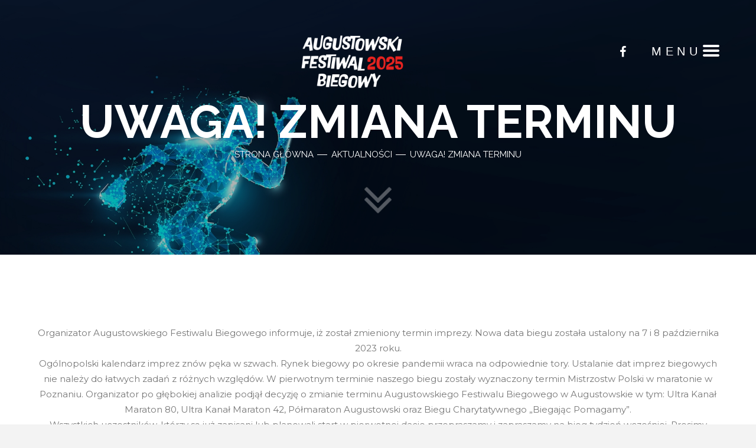

--- FILE ---
content_type: text/html; charset=UTF-8
request_url: https://www.polmaratonaugustowski.pl/aktualnosci/uwaga-zmiana-terminu-2023
body_size: 6924
content:
<!doctype html>
<html lang="pl-PL">
	<head>
		<title>Augustowski Festiwal Biegowy - Zmiana terminu</title>
		<meta http-equiv="X-UA-Compatible" content="IE=edge" />
		<meta http-equiv="content-type" content="text/html; charset=UTF-8" />
		<meta name="keywords" content="" />
		<meta name="description" content="Augustowski Festiwal Biegowy - Zmiana terminu" />
		<meta name="robots" content="index, follow" />
		<meta name="viewport" content="width=device-width, initial-scale=1" />
		<link href="/assets/www/css/reset.css" rel="stylesheet" type="text/css" />
		<link href="/assets/www/css/fancybox.css" rel="stylesheet" type="text/css" />
		<link href="/assets/www/css/slick.css" rel="stylesheet" type="text/css" />
		<link href="/assets/www/css/main.css" rel="stylesheet" type="text/css" />
		<link href="/assets/www/css/mobile.css" rel="stylesheet" type="text/css" />

		<script type="text/javascript" src="/assets/www/js/jquery.min.js"></script>		
		
		<link href="https://maxcdn.bootstrapcdn.com/font-awesome/4.7.0/css/font-awesome.min.css" rel="stylesheet" type="text/css" />
		<link href="https://fonts.googleapis.com/css?family=Lato:300,400,700|Montserrat:400,700|Raleway:400,600,700,800&amp;subset=latin-ext" rel="stylesheet">
		<!-- <link href="https://pl.allfont.net/allfont.css?fonts=montserrat-light" rel="stylesheet" type="text/css" /> -->
		<link href="https://tourshop.com.pl/project-footer/main.css" rel="stylesheet" type="text/css" />
		
		<link rel="apple-touch-icon" sizes="57x57" href="/assets/www/img/favicon/apple-icon-57x57.png">
		<link rel="apple-touch-icon" sizes="60x60" href="/assets/www/img/favicon/apple-icon-60x60.png">
		<link rel="apple-touch-icon" sizes="72x72" href="/assets/www/img/favicon/apple-icon-72x72.png">
		<link rel="apple-touch-icon" sizes="76x76" href="/assets/www/img/favicon/apple-icon-76x76.png">
		<link rel="apple-touch-icon" sizes="114x114" href="/assets/www/img/favicon/apple-icon-114x114.png">
		<link rel="apple-touch-icon" sizes="120x120" href="/assets/www/img/favicon/apple-icon-120x120.png">
		<link rel="apple-touch-icon" sizes="144x144" href="/assets/www/img/favicon/apple-icon-144x144.png">
		<link rel="apple-touch-icon" sizes="152x152" href="/assets/www/img/favicon/apple-icon-152x152.png">
		<link rel="apple-touch-icon" sizes="180x180" href="/assets/www/img/favicon/apple-icon-180x180.png">
		<link rel="icon" type="image/png" sizes="192x192"  href="/assets/www/img/favicon/android-icon-192x192.png">
		<link rel="icon" type="image/png" sizes="32x32" href="/assets/www/img/favicon/favicon-32x32.png">
		<link rel="icon" type="image/png" sizes="96x96" href="/assets/www/img/favicon/favicon-96x96.png">
		<link rel="icon" type="image/png" sizes="16x16" href="/assets/www/img/favicon/favicon-16x16.png">
		<link rel="manifest" href="/assets/www/img/favicon/manifest.json">
		<meta name="msapplication-TileColor" content="#ffffff">
		<meta name="msapplication-TileImage" content="/assets/www/img/favicon//ms-icon-144x144.png">
		<meta name="theme-color" content="#ffffff">

		<script src='https://www.google.com/recaptcha/api.js' async defer></script>
	</head>
	<body>
		<header>

		
				<a class="site-logo" href="/">
					<img style="height:150px;display:block;" src="/assets/www/img/logo-2025.png" alt="logo">
				</a>

				


				<div class="menu-right">
				
				<div class="socials-right">
					<ul class="socials-list">
						<li class="socials-items"><a href="https://www.facebook.com/6-Budimex-P%C3%B3%C5%82maraton-Augustowski-270113163121595/" target="_blank" class="fa fa-facebook"></a></li>
					</ul>
				</div>

					<button class="menu-button" onclick="openNav()">
						<span class="button-text">MENU</span>
						<span class="button-icon">
							<svg style="fill: white;" height="32px" id="Layer_1" style="enable-background:new 0 0 32 32;" version="1.1" viewBox="0 0 32 32" width="32px" xml:space="preserve" xmlns="http://www.w3.org/2000/svg" xmlns:xlink="http://www.w3.org/1999/xlink"><path d="M4,10h24c1.104,0,2-0.896,2-2s-0.896-2-2-2H4C2.896,6,2,6.896,2,8S2.896,10,4,10z M28,14H4c-1.104,0-2,0.896-2,2 s0.896,2,2,2h24c1.104,0,2-0.896,2-2S29.104,14,28,14z M28,22H4c-1.104,0-2,0.896-2,2s0.896,2,2,2h24c1.104,0,2-0.896,2-2 S29.104,22,28,22z"/></svg> 
						</span>
						<!-- <span class="button-text" style="font-size:30px;cursor:pointer;color:white;">MENU <i class="fa fa-bars"></i></span> -->
					</button>
				</div>

				<div id="myNav" class="fullscreen">
					
					<a href="javascript:void(0)" class="closebtn" onclick="closeNav()">&times;</a>

					<div class="fullscreen-content">
						
						<nav>
							<ol>
								<li><a href="/">Strona główna</a></li><li><a href="/ultra-kanal-maraton-80">Ultra Kanał Maraton 80</a></li><li><a href="/ultra-kanal-maraton-42">Ultra Kanał Maraton 42</a></li><li><a href="/polmaraton-augustowski">Połmaraton Augustowski</a></li><li><a href="/bieg-charytatywny">Bieg Charytatywny</a></li><li><a href="/galeria">Galeria</a></li><li><a href="/wolontariat">Wolontariat</a></li><li><a href="/aktualnosci">Aktualności</a></li><li><a href="/archiwum">Archiwum</a></li><li><a href="/kontakt">Kontakt</a></li>								<li>
									<a href="https://www.facebook.com/6-Budimex-P%C3%B3%C5%82maraton-Augustowski-270113163121595/" target="_blank">Facebook</a>
								</li>
							</ol>
						</nav>
					</div>
				</div>


		</header>
		<!-- <section id="background">
			<div class="overlay"></div>
			<article>
				<h1>Uwaga! Zmiana terminu</h1>
					<nav id="breadcrumbs"><ol vocab="https://schema.org/" typeof="BreadcrumbList"><li property="itemListElement" typeof="ListItem">
									<a property="item" typeof="WebPage" href="/" title="Strona główna">Strona główna</a>
									<meta property="position" content="1">
									</li><li property="itemListElement" typeof="ListItem">
									<a property="item" typeof="WebPage" href="/aktualnosci" title="Aktualności">Aktualności</a>
									<meta property="position" content="1">
									</li><li property="itemListElement" typeof="ListItem">
								<a property="item" typeof="WebPage" href="/aktualnosci/uwaga-zmiana-terminu-2023" title="Uwaga! Zmiana terminu">Uwaga! Zmiana terminu</a>
								<meta property="position" content="2">
								</li></ol></nav>			</article>
			
			<a href="#" class="fa fa-angle-double-down"></a>
		</section> -->




<script>
	function openNav() {
	document.getElementById("myNav").style.height = "100vh";
	}

	function closeNav() {
	document.getElementById("myNav").style.height = "0%";
	}
</script>


<style>
.fullscreen {
  height: 0%;
  width: 100%;
  position: fixed;
  z-index: 1;
  top: 0;
  left: 0;
  bottom: 0;
  background-color: rgb(0,0,0);
  background-color: rgba(0,0,0, 0.9);
  overflow-y: scroll;
  transition: 0.5s;
}

.fullscreen-content {
  position: relative;
  top: 10%;
  width: 100%;
  text-align: center;
  margin-top: 30px;
}

.fullscreen a {
  padding: 8px;
  text-decoration: none;
  font-size: 36px;
  color: #818181;
  display: block;
  transition: 0.3s;
}

.fullscreen a:hover, .fullscreen a:focus {
  color: #f1f1f1;
}

.fullscreen .closebtn {
  position: absolute;
  top: 78px;
  right: 50px;
  font-size: 60px;
}

@media (max-width: 800px) {
	.site-logo {
		left: calc(50% - 92px) !important;
	}
	.site-logo img {
		height: 70px !important;
	}
	.button-text {
		display:none;
	}
	.menu-right {
		top: 40px !important;
	}
	.column img {
		height: 200px !important;
		padding: 5% !important;
	}
}

@media (max-width: 800px) {
	/* .row {
		flex-direction: column !important;
	} */
	.column img {
		height: 120px !important;
		padding: 5% !important;
	}
	.site-logo {
		left: 60px !important;
	}
}

@media screen and (max-height: 450px) {
  .fullscreen {overflow-y: auto;}
  .fullscreen a {font-size: 20px}
  .fullscreen .closebtn {
  font-size: 40px;
  top: 15px;
  right: 35px;
  }
}
</style><section id="background">
			<div class="overlay"></div>
			<article>
				<h1>Uwaga! Zmiana terminu</h1>
					<nav id="breadcrumbs"><ol vocab="https://schema.org/" typeof="BreadcrumbList"><li property="itemListElement" typeof="ListItem">
									<a property="item" typeof="WebPage" href="/" title="Strona główna">Strona główna</a>
									<meta property="position" content="1">
									</li><li property="itemListElement" typeof="ListItem">
									<a property="item" typeof="WebPage" href="/aktualnosci" title="Aktualności">Aktualności</a>
									<meta property="position" content="1">
									</li><li property="itemListElement" typeof="ListItem">
								<a property="item" typeof="WebPage" href="/aktualnosci/uwaga-zmiana-terminu-2023" title="Uwaga! Zmiana terminu">Uwaga! Zmiana terminu</a>
								<meta property="position" content="2">
								</li></ol></nav>			</article>
			
			<a href="#" class="fa fa-angle-double-down"></a>
		</section>


<style>#background { height: 60vh; }</style>

<div id="pages">
	<div class="wrap">
		<!--<h2>Uwaga! Zmiana terminu</h2>-->
		<div class="wrap">
	<div id="text">
		<p style="text-align: center;"><strong>Organizator Augustowskiego Festiwalu Biegowego informuje, iż został zmieniony termin imprezy. Nowa data biegu została ustalony na 7 i 8 października 2023 roku.</strong><br>

    Ogólnopolski kalendarz imprez znów pęka w szwach. Rynek biegowy po okresie pandemii wraca na odpowiednie tory. Ustalanie dat imprez biegowych nie należy do łatwych zadań z różnych względów. W pierwotnym terminie naszego biegu zostały wyznaczony termin Mistrzostw Polski w maratonie w Poznaniu. Organizator po głębokiej analizie podjął decyzję o zmianie terminu Augustowskiego Festiwalu Biegowego w Augustowskie w tym: Ultra Kanał Maraton 80, Ultra Kanał Maraton 42, Półmaraton Augustowski oraz Biegu Charytatywnego „Biegając Pomagamy”.   <br>
    
    Wszystkich uczestników, którzy są już zapisani lub planowali start w pierwotnej dacie przepraszamy i zapraszamy na bieg tydzień wcześniej. Prosimy również o zrozumienie, bo decyzja organizatora nie należała do łatwych.<br></p>
    
    <p style="text-align: center;">Z biegowym pozdrowieniem<br>
    
    ATP Augustów<br>
    
    Organizator imprezy</p>	</div>
</div>

		
	</div>
</div>

<!-- <div id="gallery">    <div class="row">

        <a class='fancybox' rel='group' href='/upload/2024/1 .jpg'>                    
            <img src='/upload/2024/1 .jpg' alt=''>                    
            <div class='overlay'><i class='fa fa-search'></i></div>
        </a>
        <a class='fancybox' rel='group' href='/upload/2024/2 .jpg'>                    
            <img src='/upload/2024/2 .jpg' alt=''>                    
            <div class='overlay'><i class='fa fa-search'></i></div>
        </a>
        <a class='fancybox' rel='group' href='/upload/2024/3 .jpg'>                    
            <img src='/upload/2024/3 .jpg' alt=''>                    
            <div class='overlay'><i class='fa fa-search'></i></div>
        </a>
        <a class='fancybox' rel='group' href='/upload/2024/4 .jpg'>                    
            <img src='/upload/2024/4 .jpg' alt=''>                    
            <div class='overlay'><i class='fa fa-search'></i></div>
        </a>
        <a class='fancybox' rel='group' href='/upload/2024/5 .jpg'>                    
            <img src='/upload/2024/5 .jpg' alt=''>                    
            <div class='overlay'><i class='fa fa-search'></i></div>
        </a>
        <a class='fancybox' rel='group' href='/upload/2024/6 .jpg'>                    
            <img src='/upload/2024/6 .jpg' alt=''>                    
            <div class='overlay'><i class='fa fa-search'></i></div>
        </a>
        <a class='fancybox' rel='group' href='/upload/2024/7 .jpg'>                    
            <img src='/upload/2024/7 .jpg' alt=''>                    
            <div class='overlay'><i class='fa fa-search'></i></div>
        </a>
        <a class='fancybox' rel='group' href='/upload/2024/8 .jpg'>                    
            <img src='/upload/2024/8 .jpg' alt=''>                    
            <div class='overlay'><i class='fa fa-search'></i></div>
        </a>
        <a class='fancybox' rel='group' href='/upload/2024/9 .jpg'>                    
            <img src='/upload/2024/9 .jpg' alt=''>                    
            <div class='overlay'><i class='fa fa-search'></i></div>
        </a>
        <a class='fancybox' rel='group' href='/upload/2024/10 .jpg'>                    
            <img src='/upload/2024/10 .jpg' alt=''>                    
            <div class='overlay'><i class='fa fa-search'></i></div>
        </a>
        <a class='fancybox' rel='group' href='/upload/2024/11 .jpg'>                    
            <img src='/upload/2024/11 .jpg' alt=''>                    
            <div class='overlay'><i class='fa fa-search'></i></div>
        </a>
        <a class='fancybox' rel='group' href='/upload/2024/12 .jpg'>                    
            <img src='/upload/2024/12 .jpg' alt=''>                    
            <div class='overlay'><i class='fa fa-search'></i></div>
        </a>
        <a class='fancybox' rel='group' href='/upload/2024/13 .jpg'>                    
            <img src='/upload/2024/13 .jpg' alt=''>                    
            <div class='overlay'><i class='fa fa-search'></i></div>
        </a>
        <a class='fancybox' rel='group' href='/upload/2024/14 .jpg'>                    
            <img src='/upload/2024/14 .jpg' alt=''>                    
            <div class='overlay'><i class='fa fa-search'></i></div>
        </a>
        <a class='fancybox' rel='group' href='/upload/2024/15 .jpg'>                    
            <img src='/upload/2024/15 .jpg' alt=''>                    
            <div class='overlay'><i class='fa fa-search'></i></div>
        </a>
        <a class='fancybox' rel='group' href='/upload/2024/16 .jpg'>                    
            <img src='/upload/2024/16 .jpg' alt=''>                    
            <div class='overlay'><i class='fa fa-search'></i></div>
        </a>
        <a class='fancybox' rel='group' href='/upload/2024/17 .jpg'>                    
            <img src='/upload/2024/17 .jpg' alt=''>                    
            <div class='overlay'><i class='fa fa-search'></i></div>
        </a>
        <a class='fancybox' rel='group' href='/upload/2024/18 .jpg'>                    
            <img src='/upload/2024/18 .jpg' alt=''>                    
            <div class='overlay'><i class='fa fa-search'></i></div>
        </a>
        <a class='fancybox' rel='group' href='/upload/2024/19 .jpg'>                    
            <img src='/upload/2024/19 .jpg' alt=''>                    
            <div class='overlay'><i class='fa fa-search'></i></div>
        </a>
        <a class='fancybox' rel='group' href='/upload/2024/20 .jpg'>                    
            <img src='/upload/2024/20 .jpg' alt=''>                    
            <div class='overlay'><i class='fa fa-search'></i></div>
        </a>
        <a class='fancybox' rel='group' href='/upload/2024/21 .jpg'>                    
            <img src='/upload/2024/21 .jpg' alt=''>                    
            <div class='overlay'><i class='fa fa-search'></i></div>
        </a>
        <a class='fancybox' rel='group' href='/upload/2024/22 .jpg'>                    
            <img src='/upload/2024/22 .jpg' alt=''>                    
            <div class='overlay'><i class='fa fa-search'></i></div>
        </a>
        <a class='fancybox' rel='group' href='/upload/2024/23 .jpg'>                    
            <img src='/upload/2024/23 .jpg' alt=''>                    
            <div class='overlay'><i class='fa fa-search'></i></div>
        </a>
        <a class='fancybox' rel='group' href='/upload/2024/24 .jpg'>                    
            <img src='/upload/2024/24 .jpg' alt=''>                    
            <div class='overlay'><i class='fa fa-search'></i></div>
        </a>
        <a class='fancybox' rel='group' href='/upload/2024/25 .jpg'>                    
            <img src='/upload/2024/25 .jpg' alt=''>                    
            <div class='overlay'><i class='fa fa-search'></i></div>
        </a>
        <a class='fancybox' rel='group' href='/upload/2024/26 .jpg'>                    
            <img src='/upload/2024/26 .jpg' alt=''>                    
            <div class='overlay'><i class='fa fa-search'></i></div>
        </a>
        <a class='fancybox' rel='group' href='/upload/2024/27 .jpg'>                    
            <img src='/upload/2024/27 .jpg' alt=''>                    
            <div class='overlay'><i class='fa fa-search'></i></div>
        </a>
        <a class='fancybox' rel='group' href='/upload/2024/28 .jpg'>                    
            <img src='/upload/2024/28 .jpg' alt=''>                    
            <div class='overlay'><i class='fa fa-search'></i></div>
        </a>
        <a class='fancybox' rel='group' href='/upload/2024/29 .jpg'>                    
            <img src='/upload/2024/29 .jpg' alt=''>                    
            <div class='overlay'><i class='fa fa-search'></i></div>
        </a>
        <a class='fancybox' rel='group' href='/upload/2024/30 .jpg'>                    
            <img src='/upload/2024/30 .jpg' alt=''>                    
            <div class='overlay'><i class='fa fa-search'></i></div>
        </a>
        <a class='fancybox' rel='group' href='/upload/2024/31 .jpg'>                    
            <img src='/upload/2024/31 .jpg' alt=''>                    
            <div class='overlay'><i class='fa fa-search'></i></div>
        </a>
        <a class='fancybox' rel='group' href='/upload/2024/32 .jpg'>                    
            <img src='/upload/2024/32 .jpg' alt=''>                    
            <div class='overlay'><i class='fa fa-search'></i></div>
        </a>
        <a class='fancybox' rel='group' href='/upload/2024/33 .jpg'>                    
            <img src='/upload/2024/33 .jpg' alt=''>                    
            <div class='overlay'><i class='fa fa-search'></i></div>
        </a>
        <a class='fancybox' rel='group' href='/upload/2024/34 .jpg'>                    
            <img src='/upload/2024/34 .jpg' alt=''>                    
            <div class='overlay'><i class='fa fa-search'></i></div>
        </a>
        <a class='fancybox' rel='group' href='/upload/2024/35 .jpg'>                    
            <img src='/upload/2024/35 .jpg' alt=''>                    
            <div class='overlay'><i class='fa fa-search'></i></div>
        </a>
        <a class='fancybox' rel='group' href='/upload/2024/36 .jpg'>                    
            <img src='/upload/2024/36 .jpg' alt=''>                    
            <div class='overlay'><i class='fa fa-search'></i></div>
        </a>
        <a class='fancybox' rel='group' href='/upload/2024/37 .jpg'>                    
            <img src='/upload/2024/37 .jpg' alt=''>                    
            <div class='overlay'><i class='fa fa-search'></i></div>
        </a>
        <a class='fancybox' rel='group' href='/upload/2024/38 .jpg'>                    
            <img src='/upload/2024/38 .jpg' alt=''>                    
            <div class='overlay'><i class='fa fa-search'></i></div>
        </a>
        <a class='fancybox' rel='group' href='/upload/2024/39 .jpg'>                    
            <img src='/upload/2024/39 .jpg' alt=''>                    
            <div class='overlay'><i class='fa fa-search'></i></div>
        </a>
        <a class='fancybox' rel='group' href='/upload/2024/40 .jpg'>                    
            <img src='/upload/2024/40 .jpg' alt=''>                    
            <div class='overlay'><i class='fa fa-search'></i></div>
        </a>
        <a class='fancybox' rel='group' href='/upload/2024/41 .jpg'>                    
            <img src='/upload/2024/41 .jpg' alt=''>                    
            <div class='overlay'><i class='fa fa-search'></i></div>
        </a>
        <a class='fancybox' rel='group' href='/upload/2024/42 .jpg'>                    
            <img src='/upload/2024/42 .jpg' alt=''>                    
            <div class='overlay'><i class='fa fa-search'></i></div>
        </a>
        <a class='fancybox' rel='group' href='/upload/2024/43 .jpg'>                    
            <img src='/upload/2024/43 .jpg' alt=''>                    
            <div class='overlay'><i class='fa fa-search'></i></div>
        </a>
        <a class='fancybox' rel='group' href='/upload/2024/44 .jpg'>                    
            <img src='/upload/2024/44 .jpg' alt=''>                    
            <div class='overlay'><i class='fa fa-search'></i></div>
        </a>
        <a class='fancybox' rel='group' href='/upload/2024/45 .jpg'>                    
            <img src='/upload/2024/45 .jpg' alt=''>                    
            <div class='overlay'><i class='fa fa-search'></i></div>
        </a>
        <a class='fancybox' rel='group' href='/upload/2024/46 .jpg'>                    
            <img src='/upload/2024/46 .jpg' alt=''>                    
            <div class='overlay'><i class='fa fa-search'></i></div>
        </a>
        <a class='fancybox' rel='group' href='/upload/2024/47 .jpg'>                    
            <img src='/upload/2024/47 .jpg' alt=''>                    
            <div class='overlay'><i class='fa fa-search'></i></div>
        </a>
        <a class='fancybox' rel='group' href='/upload/2024/48 .jpg'>                    
            <img src='/upload/2024/48 .jpg' alt=''>                    
            <div class='overlay'><i class='fa fa-search'></i></div>
        </a>
        <a class='fancybox' rel='group' href='/upload/2024/49 .jpg'>                    
            <img src='/upload/2024/49 .jpg' alt=''>                    
            <div class='overlay'><i class='fa fa-search'></i></div>
        </a>
        <a class='fancybox' rel='group' href='/upload/2024/50 .jpg'>                    
            <img src='/upload/2024/50 .jpg' alt=''>                    
            <div class='overlay'><i class='fa fa-search'></i></div>
        </a>
        <a class='fancybox' rel='group' href='/upload/2024/51 .jpg'>                    
            <img src='/upload/2024/51 .jpg' alt=''>                    
            <div class='overlay'><i class='fa fa-search'></i></div>
        </a>
        <a class='fancybox' rel='group' href='/upload/2024/52 .jpg'>                    
            <img src='/upload/2024/52 .jpg' alt=''>                    
            <div class='overlay'><i class='fa fa-search'></i></div>
        </a>
        <a class='fancybox' rel='group' href='/upload/2024/53 .jpg'>                    
            <img src='/upload/2024/53 .jpg' alt=''>                    
            <div class='overlay'><i class='fa fa-search'></i></div>
        </a>
        <a class='fancybox' rel='group' href='/upload/2024/54 .jpg'>                    
            <img src='/upload/2024/54 .jpg' alt=''>                    
            <div class='overlay'><i class='fa fa-search'></i></div>
        </a>
        <a class='fancybox' rel='group' href='/upload/2024/55 .jpg'>                    
            <img src='/upload/2024/55 .jpg' alt=''>                    
            <div class='overlay'><i class='fa fa-search'></i></div>
        </a>
        <a class='fancybox' rel='group' href='/upload/2024/56 .jpg'>                    
            <img src='/upload/2024/56 .jpg' alt=''>                    
            <div class='overlay'><i class='fa fa-search'></i></div>
        </a>
        <a class='fancybox' rel='group' href='/upload/2024/57 .jpg'>                    
            <img src='/upload/2024/57 .jpg' alt=''>                    
            <div class='overlay'><i class='fa fa-search'></i></div>
        </a>
        <a class='fancybox' rel='group' href='/upload/2024/58 .jpg'>                    
            <img src='/upload/2024/58 .jpg' alt=''>                    
            <div class='overlay'><i class='fa fa-search'></i></div>
        </a>
        <a class='fancybox' rel='group' href='/upload/2024/59 .jpg'>                    
            <img src='/upload/2024/59 .jpg' alt=''>                    
            <div class='overlay'><i class='fa fa-search'></i></div>
        </a>
        <a class='fancybox' rel='group' href='/upload/2024/60 .jpg'>                    
            <img src='/upload/2024/60 .jpg' alt=''>                    
            <div class='overlay'><i class='fa fa-search'></i></div>
        </a>
        <a class='fancybox' rel='group' href='/upload/2024/61 .jpg'>                    
            <img src='/upload/2024/61 .jpg' alt=''>                    
            <div class='overlay'><i class='fa fa-search'></i></div>
        </a>
        <a class='fancybox' rel='group' href='/upload/2024/62 .jpg'>                    
            <img src='/upload/2024/62 .jpg' alt=''>                    
            <div class='overlay'><i class='fa fa-search'></i></div>
        </a>
        <a class='fancybox' rel='group' href='/upload/2024/63 .jpg'>                    
            <img src='/upload/2024/63 .jpg' alt=''>                    
            <div class='overlay'><i class='fa fa-search'></i></div>
        </a>
        <a class='fancybox' rel='group' href='/upload/2024/64 .jpg'>                    
            <img src='/upload/2024/64 .jpg' alt=''>                    
            <div class='overlay'><i class='fa fa-search'></i></div>
        </a>
        <a class='fancybox' rel='group' href='/upload/2024/65 .jpg'>                    
            <img src='/upload/2024/65 .jpg' alt=''>                    
            <div class='overlay'><i class='fa fa-search'></i></div>
        </a>
        <a class='fancybox' rel='group' href='/upload/2024/66 .jpg'>                    
            <img src='/upload/2024/66 .jpg' alt=''>                    
            <div class='overlay'><i class='fa fa-search'></i></div>
        </a>
        <a class='fancybox' rel='group' href='/upload/2024/67 .jpg'>                    
            <img src='/upload/2024/67 .jpg' alt=''>                    
            <div class='overlay'><i class='fa fa-search'></i></div>
        </a>
        <a class='fancybox' rel='group' href='/upload/2024/68 .jpg'>                    
            <img src='/upload/2024/68 .jpg' alt=''>                    
            <div class='overlay'><i class='fa fa-search'></i></div>
        </a>
        <a class='fancybox' rel='group' href='/upload/2024/69 .jpg'>                    
            <img src='/upload/2024/69 .jpg' alt=''>                    
            <div class='overlay'><i class='fa fa-search'></i></div>
        </a>
        <a class='fancybox' rel='group' href='/upload/2024/70 .jpg'>                    
            <img src='/upload/2024/70 .jpg' alt=''>                    
            <div class='overlay'><i class='fa fa-search'></i></div>
        </a>
        <a class='fancybox' rel='group' href='/upload/2024/71 .jpg'>                    
            <img src='/upload/2024/71 .jpg' alt=''>                    
            <div class='overlay'><i class='fa fa-search'></i></div>
        </a>
        <a class='fancybox' rel='group' href='/upload/2024/72 .jpg'>                    
            <img src='/upload/2024/72 .jpg' alt=''>                    
            <div class='overlay'><i class='fa fa-search'></i></div>
        </a>
        <a class='fancybox' rel='group' href='/upload/2024/73 .jpg'>                    
            <img src='/upload/2024/73 .jpg' alt=''>                    
            <div class='overlay'><i class='fa fa-search'></i></div>
        </a>
        <a class='fancybox' rel='group' href='/upload/2024/74 .jpg'>                    
            <img src='/upload/2024/74 .jpg' alt=''>                    
            <div class='overlay'><i class='fa fa-search'></i></div>
        </a>
        <a class='fancybox' rel='group' href='/upload/2024/75 .jpg'>                    
            <img src='/upload/2024/75 .jpg' alt=''>                    
            <div class='overlay'><i class='fa fa-search'></i></div>
        </a>
        <a class='fancybox' rel='group' href='/upload/2024/76 .jpg'>                    
            <img src='/upload/2024/76 .jpg' alt=''>                    
            <div class='overlay'><i class='fa fa-search'></i></div>
        </a>
        <a class='fancybox' rel='group' href='/upload/2024/77 .jpg'>                    
            <img src='/upload/2024/77 .jpg' alt=''>                    
            <div class='overlay'><i class='fa fa-search'></i></div>
        </a>
        <a class='fancybox' rel='group' href='/upload/2024/78 .jpg'>                    
            <img src='/upload/2024/78 .jpg' alt=''>                    
            <div class='overlay'><i class='fa fa-search'></i></div>
        </a>
        <a class='fancybox' rel='group' href='/upload/2024/79 .jpg'>                    
            <img src='/upload/2024/79 .jpg' alt=''>                    
            <div class='overlay'><i class='fa fa-search'></i></div>
        </a>
        <a class='fancybox' rel='group' href='/upload/2024/80 .jpg'>                    
            <img src='/upload/2024/80 .jpg' alt=''>                    
            <div class='overlay'><i class='fa fa-search'></i></div>
        </a>
        <a class='fancybox' rel='group' href='/upload/2024/81 .jpg'>                    
            <img src='/upload/2024/81 .jpg' alt=''>                    
            <div class='overlay'><i class='fa fa-search'></i></div>
        </a>
        <a class='fancybox' rel='group' href='/upload/2024/82 .jpg'>                    
            <img src='/upload/2024/82 .jpg' alt=''>                    
            <div class='overlay'><i class='fa fa-search'></i></div>
        </a>
        <a class='fancybox' rel='group' href='/upload/2024/83 .jpg'>                    
            <img src='/upload/2024/83 .jpg' alt=''>                    
            <div class='overlay'><i class='fa fa-search'></i></div>
        </a>
        <a class='fancybox' rel='group' href='/upload/2024/84 .jpg'>                    
            <img src='/upload/2024/84 .jpg' alt=''>                    
            <div class='overlay'><i class='fa fa-search'></i></div>
        </a>
        <a class='fancybox' rel='group' href='/upload/2024/85 .jpg'>                    
            <img src='/upload/2024/85 .jpg' alt=''>                    
            <div class='overlay'><i class='fa fa-search'></i></div>
        </a>
        <a class='fancybox' rel='group' href='/upload/2024/86 .jpg'>                    
            <img src='/upload/2024/86 .jpg' alt=''>                    
            <div class='overlay'><i class='fa fa-search'></i></div>
        </a>
        <a class='fancybox' rel='group' href='/upload/2024/87 .jpg'>                    
            <img src='/upload/2024/87 .jpg' alt=''>                    
            <div class='overlay'><i class='fa fa-search'></i></div>
        </a>
        <a class='fancybox' rel='group' href='/upload/2024/88 .jpg'>                    
            <img src='/upload/2024/88 .jpg' alt=''>                    
            <div class='overlay'><i class='fa fa-search'></i></div>
        </a>
        <a class='fancybox' rel='group' href='/upload/2024/89 .jpg'>                    
            <img src='/upload/2024/89 .jpg' alt=''>                    
            <div class='overlay'><i class='fa fa-search'></i></div>
        </a>
        <a class='fancybox' rel='group' href='/upload/2024/90 .jpg'>                    
            <img src='/upload/2024/90 .jpg' alt=''>                    
            <div class='overlay'><i class='fa fa-search'></i></div>
        </a>
        <a class='fancybox' rel='group' href='/upload/2024/91 .jpg'>                    
            <img src='/upload/2024/91 .jpg' alt=''>                    
            <div class='overlay'><i class='fa fa-search'></i></div>
        </a>
        <a class='fancybox' rel='group' href='/upload/2024/92 .jpg'>                    
            <img src='/upload/2024/92 .jpg' alt=''>                    
            <div class='overlay'><i class='fa fa-search'></i></div>
        </a>
        <a class='fancybox' rel='group' href='/upload/2024/93 .jpg'>                    
            <img src='/upload/2024/93 .jpg' alt=''>                    
            <div class='overlay'><i class='fa fa-search'></i></div>
        </a>
        <a class='fancybox' rel='group' href='/upload/2024/94 .jpg'>                    
            <img src='/upload/2024/94 .jpg' alt=''>                    
            <div class='overlay'><i class='fa fa-search'></i></div>
        </a>
        <a class='fancybox' rel='group' href='/upload/2024/95 .jpg'>                    
            <img src='/upload/2024/95 .jpg' alt=''>                    
            <div class='overlay'><i class='fa fa-search'></i></div>
        </a>
        <a class='fancybox' rel='group' href='/upload/2024/96 .jpg'>                    
            <img src='/upload/2024/96 .jpg' alt=''>                    
            <div class='overlay'><i class='fa fa-search'></i></div>
        </a>
        <a class='fancybox' rel='group' href='/upload/2024/97 .jpg'>                    
            <img src='/upload/2024/97 .jpg' alt=''>                    
            <div class='overlay'><i class='fa fa-search'></i></div>
        </a>
        <a class='fancybox' rel='group' href='/upload/2024/98 .jpg'>                    
            <img src='/upload/2024/98 .jpg' alt=''>                    
            <div class='overlay'><i class='fa fa-search'></i></div>
        </a>
        <a class='fancybox' rel='group' href='/upload/2024/99 .jpg'>                    
            <img src='/upload/2024/99 .jpg' alt=''>                    
            <div class='overlay'><i class='fa fa-search'></i></div>
        </a>
        <a class='fancybox' rel='group' href='/upload/2024/100 .jpg'>                    
            <img src='/upload/2024/100 .jpg' alt=''>                    
            <div class='overlay'><i class='fa fa-search'></i></div>
        </a>
        <a class='fancybox' rel='group' href='/upload/2024/101 .jpg'>                    
            <img src='/upload/2024/101 .jpg' alt=''>                    
            <div class='overlay'><i class='fa fa-search'></i></div>
        </a>
        <a class='fancybox' rel='group' href='/upload/2024/102 .jpg'>                    
            <img src='/upload/2024/102 .jpg' alt=''>                    
            <div class='overlay'><i class='fa fa-search'></i></div>
        </a>
        <a class='fancybox' rel='group' href='/upload/2024/103 .jpg'>                    
            <img src='/upload/2024/103 .jpg' alt=''>                    
            <div class='overlay'><i class='fa fa-search'></i></div>
        </a>
        <a class='fancybox' rel='group' href='/upload/2024/104 .jpg'>                    
            <img src='/upload/2024/104 .jpg' alt=''>                    
            <div class='overlay'><i class='fa fa-search'></i></div>
        </a>
        <a class='fancybox' rel='group' href='/upload/2024/105 .jpg'>                    
            <img src='/upload/2024/105 .jpg' alt=''>                    
            <div class='overlay'><i class='fa fa-search'></i></div>
        </a>
        <a class='fancybox' rel='group' href='/upload/2024/106 .jpg'>                    
            <img src='/upload/2024/106 .jpg' alt=''>                    
            <div class='overlay'><i class='fa fa-search'></i></div>
        </a>
        <a class='fancybox' rel='group' href='/upload/2024/107 .jpg'>                    
            <img src='/upload/2024/107 .jpg' alt=''>                    
            <div class='overlay'><i class='fa fa-search'></i></div>
        </a>
        <a class='fancybox' rel='group' href='/upload/2024/108 .jpg'>                    
            <img src='/upload/2024/108 .jpg' alt=''>                    
            <div class='overlay'><i class='fa fa-search'></i></div>
        </a>
        <a class='fancybox' rel='group' href='/upload/2024/109 .jpg'>                    
            <img src='/upload/2024/109 .jpg' alt=''>                    
            <div class='overlay'><i class='fa fa-search'></i></div>
        </a>
        <a class='fancybox' rel='group' href='/upload/2024/110 .jpg'>                    
            <img src='/upload/2024/110 .jpg' alt=''>                    
            <div class='overlay'><i class='fa fa-search'></i></div>
        </a>
        <a class='fancybox' rel='group' href='/upload/2024/111 .jpg'>                    
            <img src='/upload/2024/111 .jpg' alt=''>                    
            <div class='overlay'><i class='fa fa-search'></i></div>
        </a>
        <a class='fancybox' rel='group' href='/upload/2024/112 .jpg'>                    
            <img src='/upload/2024/112 .jpg' alt=''>                    
            <div class='overlay'><i class='fa fa-search'></i></div>
        </a>
        <a class='fancybox' rel='group' href='/upload/2024/113 .jpg'>                    
            <img src='/upload/2024/113 .jpg' alt=''>                    
            <div class='overlay'><i class='fa fa-search'></i></div>
        </a>
        <a class='fancybox' rel='group' href='/upload/2024/114 .jpg'>                    
            <img src='/upload/2024/114 .jpg' alt=''>                    
            <div class='overlay'><i class='fa fa-search'></i></div>
        </a>
        <a class='fancybox' rel='group' href='/upload/2024/115 .jpg'>                    
            <img src='/upload/2024/115 .jpg' alt=''>                    
            <div class='overlay'><i class='fa fa-search'></i></div>
        </a>
        <a class='fancybox' rel='group' href='/upload/2024/116 .jpg'>                    
            <img src='/upload/2024/116 .jpg' alt=''>                    
            <div class='overlay'><i class='fa fa-search'></i></div>
        </a>
        <a class='fancybox' rel='group' href='/upload/2024/117 .jpg'>                    
            <img src='/upload/2024/117 .jpg' alt=''>                    
            <div class='overlay'><i class='fa fa-search'></i></div>
        </a>
        <a class='fancybox' rel='group' href='/upload/2024/118 .jpg'>                    
            <img src='/upload/2024/118 .jpg' alt=''>                    
            <div class='overlay'><i class='fa fa-search'></i></div>
        </a>
        <a class='fancybox' rel='group' href='/upload/2024/119 .jpg'>                    
            <img src='/upload/2024/119 .jpg' alt=''>                    
            <div class='overlay'><i class='fa fa-search'></i></div>
        </a>
        <a class='fancybox' rel='group' href='/upload/2024/120 .jpg'>                    
            <img src='/upload/2024/120 .jpg' alt=''>                    
            <div class='overlay'><i class='fa fa-search'></i></div>
        </a>
        <a class='fancybox' rel='group' href='/upload/2024/121 .jpg'>                    
            <img src='/upload/2024/121 .jpg' alt=''>                    
            <div class='overlay'><i class='fa fa-search'></i></div>
        </a>
        <a class='fancybox' rel='group' href='/upload/2024/122 .jpg'>                    
            <img src='/upload/2024/122 .jpg' alt=''>                    
            <div class='overlay'><i class='fa fa-search'></i></div>
        </a>
        <a class='fancybox' rel='group' href='/upload/2024/123 .jpg'>                    
            <img src='/upload/2024/123 .jpg' alt=''>                    
            <div class='overlay'><i class='fa fa-search'></i></div>
        </a>
        <a class='fancybox' rel='group' href='/upload/2024/124 .jpg'>                    
            <img src='/upload/2024/124 .jpg' alt=''>                    
            <div class='overlay'><i class='fa fa-search'></i></div>
        </a>
        <a class='fancybox' rel='group' href='/upload/2024/125 .jpg'>                    
            <img src='/upload/2024/125 .jpg' alt=''>                    
            <div class='overlay'><i class='fa fa-search'></i></div>
        </a>
        <a class='fancybox' rel='group' href='/upload/2024/126 .jpg'>                    
            <img src='/upload/2024/126 .jpg' alt=''>                    
            <div class='overlay'><i class='fa fa-search'></i></div>
        </a>
        <a class='fancybox' rel='group' href='/upload/2024/127 .jpg'>                    
            <img src='/upload/2024/127 .jpg' alt=''>                    
            <div class='overlay'><i class='fa fa-search'></i></div>
        </a>
        <a class='fancybox' rel='group' href='/upload/2024/128 .jpg'>                    
            <img src='/upload/2024/128 .jpg' alt=''>                    
            <div class='overlay'><i class='fa fa-search'></i></div>
        </a>
        <a class='fancybox' rel='group' href='/upload/2024/129 .jpg'>                    
            <img src='/upload/2024/129 .jpg' alt=''>                    
            <div class='overlay'><i class='fa fa-search'></i></div>
        </a>
        <a class='fancybox' rel='group' href='/upload/2024/130 .jpg'>                    
            <img src='/upload/2024/130 .jpg' alt=''>                    
            <div class='overlay'><i class='fa fa-search'></i></div>
        </a>
        <a class='fancybox' rel='group' href='/upload/2024/131 .jpg'>                    
            <img src='/upload/2024/131 .jpg' alt=''>                    
            <div class='overlay'><i class='fa fa-search'></i></div>
        </a>
        <a class='fancybox' rel='group' href='/upload/2024/132 .jpg'>                    
            <img src='/upload/2024/132 .jpg' alt=''>                    
            <div class='overlay'><i class='fa fa-search'></i></div>
        </a>
        <a class='fancybox' rel='group' href='/upload/2024/133 .jpg'>                    
            <img src='/upload/2024/133 .jpg' alt=''>                    
            <div class='overlay'><i class='fa fa-search'></i></div>
        </a>
        <a class='fancybox' rel='group' href='/upload/2024/134 .jpg'>                    
            <img src='/upload/2024/134 .jpg' alt=''>                    
            <div class='overlay'><i class='fa fa-search'></i></div>
        </a>
        <a class='fancybox' rel='group' href='/upload/2024/135 .jpg'>                    
            <img src='/upload/2024/135 .jpg' alt=''>                    
            <div class='overlay'><i class='fa fa-search'></i></div>
        </a>
        <a class='fancybox' rel='group' href='/upload/2024/136 .jpg'>                    
            <img src='/upload/2024/136 .jpg' alt=''>                    
            <div class='overlay'><i class='fa fa-search'></i></div>
        </a>
        <a class='fancybox' rel='group' href='/upload/2024/137 .jpg'>                    
            <img src='/upload/2024/137 .jpg' alt=''>                    
            <div class='overlay'><i class='fa fa-search'></i></div>
        </a>
        <a class='fancybox' rel='group' href='/upload/2024/138 .jpg'>                    
            <img src='/upload/2024/138 .jpg' alt=''>                    
            <div class='overlay'><i class='fa fa-search'></i></div>
        </a>
        <a class='fancybox' rel='group' href='/upload/2024/139 .jpg'>                    
            <img src='/upload/2024/139 .jpg' alt=''>                    
            <div class='overlay'><i class='fa fa-search'></i></div>
        </a>
        <a class='fancybox' rel='group' href='/upload/2024/140 .jpg'>                    
            <img src='/upload/2024/140 .jpg' alt=''>                    
            <div class='overlay'><i class='fa fa-search'></i></div>
        </a>
        <a class='fancybox' rel='group' href='/upload/2024/141 .jpg'>                    
            <img src='/upload/2024/141 .jpg' alt=''>                    
            <div class='overlay'><i class='fa fa-search'></i></div>
        </a>
        <a class='fancybox' rel='group' href='/upload/2024/142 .jpg'>                    
            <img src='/upload/2024/142 .jpg' alt=''>                    
            <div class='overlay'><i class='fa fa-search'></i></div>
        </a>
        <a class='fancybox' rel='group' href='/upload/2024/143 .jpg'>                    
            <img src='/upload/2024/143 .jpg' alt=''>                    
            <div class='overlay'><i class='fa fa-search'></i></div>
        </a>
        <a class='fancybox' rel='group' href='/upload/2024/144 .jpg'>                    
            <img src='/upload/2024/144 .jpg' alt=''>                    
            <div class='overlay'><i class='fa fa-search'></i></div>
        </a>
        <a class='fancybox' rel='group' href='/upload/2024/145 .jpg'>                    
            <img src='/upload/2024/145 .jpg' alt=''>                    
            <div class='overlay'><i class='fa fa-search'></i></div>
        </a>
        <a class='fancybox' rel='group' href='/upload/2024/146 .jpg'>                    
            <img src='/upload/2024/146 .jpg' alt=''>                    
            <div class='overlay'><i class='fa fa-search'></i></div>
        </a>
        <a class='fancybox' rel='group' href='/upload/2024/147 .jpg'>                    
            <img src='/upload/2024/147 .jpg' alt=''>                    
            <div class='overlay'><i class='fa fa-search'></i></div>
        </a>
        <a class='fancybox' rel='group' href='/upload/2024/148 .jpg'>                    
            <img src='/upload/2024/148 .jpg' alt=''>                    
            <div class='overlay'><i class='fa fa-search'></i></div>
        </a>
        <a class='fancybox' rel='group' href='/upload/2024/149 .jpg'>                    
            <img src='/upload/2024/149 .jpg' alt=''>                    
            <div class='overlay'><i class='fa fa-search'></i></div>
        </a>
        <a class='fancybox' rel='group' href='/upload/2024/150 .jpg'>                    
            <img src='/upload/2024/150 .jpg' alt=''>                    
            <div class='overlay'><i class='fa fa-search'></i></div>
        </a>
        <a class='fancybox' rel='group' href='/upload/2024/151 .jpg'>                    
            <img src='/upload/2024/151 .jpg' alt=''>                    
            <div class='overlay'><i class='fa fa-search'></i></div>
        </a>
        <a class='fancybox' rel='group' href='/upload/2024/152 .jpg'>                    
            <img src='/upload/2024/152 .jpg' alt=''>                    
            <div class='overlay'><i class='fa fa-search'></i></div>
        </a>
        <a class='fancybox' rel='group' href='/upload/2024/153 .jpg'>                    
            <img src='/upload/2024/153 .jpg' alt=''>                    
            <div class='overlay'><i class='fa fa-search'></i></div>
        </a>
        <a class='fancybox' rel='group' href='/upload/2024/154 .jpg'>                    
            <img src='/upload/2024/154 .jpg' alt=''>                    
            <div class='overlay'><i class='fa fa-search'></i></div>
        </a>
        <a class='fancybox' rel='group' href='/upload/2024/155 .jpg'>                    
            <img src='/upload/2024/155 .jpg' alt=''>                    
            <div class='overlay'><i class='fa fa-search'></i></div>
        </a>
        <a class='fancybox' rel='group' href='/upload/2024/156 .jpg'>                    
            <img src='/upload/2024/156 .jpg' alt=''>                    
            <div class='overlay'><i class='fa fa-search'></i></div>
        </a>
        <a class='fancybox' rel='group' href='/upload/2024/157 .jpg'>                    
            <img src='/upload/2024/157 .jpg' alt=''>                    
            <div class='overlay'><i class='fa fa-search'></i></div>
        </a>
        <a class='fancybox' rel='group' href='/upload/2024/158 .jpg'>                    
            <img src='/upload/2024/158 .jpg' alt=''>                    
            <div class='overlay'><i class='fa fa-search'></i></div>
        </a>
        <a class='fancybox' rel='group' href='/upload/2024/159 .jpg'>                    
            <img src='/upload/2024/159 .jpg' alt=''>                    
            <div class='overlay'><i class='fa fa-search'></i></div>
        </a>
        <a class='fancybox' rel='group' href='/upload/2024/160 .jpg'>                    
            <img src='/upload/2024/160 .jpg' alt=''>                    
            <div class='overlay'><i class='fa fa-search'></i></div>
        </a>
        <a class='fancybox' rel='group' href='/upload/2024/161 .jpg'>                    
            <img src='/upload/2024/161 .jpg' alt=''>                    
            <div class='overlay'><i class='fa fa-search'></i></div>
        </a>
        <a class='fancybox' rel='group' href='/upload/2024/162 .jpg'>                    
            <img src='/upload/2024/162 .jpg' alt=''>                    
            <div class='overlay'><i class='fa fa-search'></i></div>
        </a>
        <a class='fancybox' rel='group' href='/upload/2024/163 .jpg'>                    
            <img src='/upload/2024/163 .jpg' alt=''>                    
            <div class='overlay'><i class='fa fa-search'></i></div>
        </a>
        <a class='fancybox' rel='group' href='/upload/2024/164 .jpg'>                    
            <img src='/upload/2024/164 .jpg' alt=''>                    
            <div class='overlay'><i class='fa fa-search'></i></div>
        </a>
        <a class='fancybox' rel='group' href='/upload/2024/165 .jpg'>                    
            <img src='/upload/2024/165 .jpg' alt=''>                    
            <div class='overlay'><i class='fa fa-search'></i></div>
        </a>
        <a class='fancybox' rel='group' href='/upload/2024/166 .jpg'>                    
            <img src='/upload/2024/166 .jpg' alt=''>                    
            <div class='overlay'><i class='fa fa-search'></i></div>
        </a>
        <a class='fancybox' rel='group' href='/upload/2024/167 .jpg'>                    
            <img src='/upload/2024/167 .jpg' alt=''>                    
            <div class='overlay'><i class='fa fa-search'></i></div>
        </a>
        <a class='fancybox' rel='group' href='/upload/2024/168 .jpg'>                    
            <img src='/upload/2024/168 .jpg' alt=''>                    
            <div class='overlay'><i class='fa fa-search'></i></div>
        </a>
        <a class='fancybox' rel='group' href='/upload/2024/169 .jpg'>                    
            <img src='/upload/2024/169 .jpg' alt=''>                    
            <div class='overlay'><i class='fa fa-search'></i></div>
        </a>
        <a class='fancybox' rel='group' href='/upload/2024/170 .jpg'>                    
            <img src='/upload/2024/170 .jpg' alt=''>                    
            <div class='overlay'><i class='fa fa-search'></i></div>
        </a>
        <a class='fancybox' rel='group' href='/upload/2024/171 .jpg'>                    
            <img src='/upload/2024/171 .jpg' alt=''>                    
            <div class='overlay'><i class='fa fa-search'></i></div>
        </a>
        <a class='fancybox' rel='group' href='/upload/2024/172 .jpg'>                    
            <img src='/upload/2024/172 .jpg' alt=''>                    
            <div class='overlay'><i class='fa fa-search'></i></div>
        </a>
        <a class='fancybox' rel='group' href='/upload/2024/173 .jpg'>                    
            <img src='/upload/2024/173 .jpg' alt=''>                    
            <div class='overlay'><i class='fa fa-search'></i></div>
        </a>
        <a class='fancybox' rel='group' href='/upload/2024/174 .jpg'>                    
            <img src='/upload/2024/174 .jpg' alt=''>                    
            <div class='overlay'><i class='fa fa-search'></i></div>
        </a>
        <a class='fancybox' rel='group' href='/upload/2024/175 .jpg'>                    
            <img src='/upload/2024/175 .jpg' alt=''>                    
            <div class='overlay'><i class='fa fa-search'></i></div>
        </a>
        <a class='fancybox' rel='group' href='/upload/2024/176 .jpg'>                    
            <img src='/upload/2024/176 .jpg' alt=''>                    
            <div class='overlay'><i class='fa fa-search'></i></div>
        </a>
        <a class='fancybox' rel='group' href='/upload/2024/177 .jpg'>                    
            <img src='/upload/2024/177 .jpg' alt=''>                    
            <div class='overlay'><i class='fa fa-search'></i></div>
        </a>
        <a class='fancybox' rel='group' href='/upload/2024/178 .jpg'>                    
            <img src='/upload/2024/178 .jpg' alt=''>                    
            <div class='overlay'><i class='fa fa-search'></i></div>
        </a>
        <a class='fancybox' rel='group' href='/upload/2024/179 .jpg'>                    
            <img src='/upload/2024/179 .jpg' alt=''>                    
            <div class='overlay'><i class='fa fa-search'></i></div>
        </a>
        <a class='fancybox' rel='group' href='/upload/2024/180 .jpg'>                    
            <img src='/upload/2024/180 .jpg' alt=''>                    
            <div class='overlay'><i class='fa fa-search'></i></div>
        </a>
        <a class='fancybox' rel='group' href='/upload/2024/181 .jpg'>                    
            <img src='/upload/2024/181 .jpg' alt=''>                    
            <div class='overlay'><i class='fa fa-search'></i></div>
        </a>
        <a class='fancybox' rel='group' href='/upload/2024/182 .jpg'>                    
            <img src='/upload/2024/182 .jpg' alt=''>                    
            <div class='overlay'><i class='fa fa-search'></i></div>
        </a>
        <a class='fancybox' rel='group' href='/upload/2024/183 .jpg'>                    
            <img src='/upload/2024/183 .jpg' alt=''>                    
            <div class='overlay'><i class='fa fa-search'></i></div>
        </a>
        <a class='fancybox' rel='group' href='/upload/2024/184 .jpg'>                    
            <img src='/upload/2024/184 .jpg' alt=''>                    
            <div class='overlay'><i class='fa fa-search'></i></div>
        </a>
        <a class='fancybox' rel='group' href='/upload/2024/185 .jpg'>                    
            <img src='/upload/2024/185 .jpg' alt=''>                    
            <div class='overlay'><i class='fa fa-search'></i></div>
        </a>
        <a class='fancybox' rel='group' href='/upload/2024/186 .jpg'>                    
            <img src='/upload/2024/186 .jpg' alt=''>                    
            <div class='overlay'><i class='fa fa-search'></i></div>
        </a>
        <a class='fancybox' rel='group' href='/upload/2024/187 .jpg'>                    
            <img src='/upload/2024/187 .jpg' alt=''>                    
            <div class='overlay'><i class='fa fa-search'></i></div>
        </a>
        <a class='fancybox' rel='group' href='/upload/2024/188 .jpg'>                    
            <img src='/upload/2024/188 .jpg' alt=''>                    
            <div class='overlay'><i class='fa fa-search'></i></div>
        </a>
        <a class='fancybox' rel='group' href='/upload/2024/189 .jpg'>                    
            <img src='/upload/2024/189 .jpg' alt=''>                    
            <div class='overlay'><i class='fa fa-search'></i></div>
        </a>
        <a class='fancybox' rel='group' href='/upload/2024/190 .jpg'>                    
            <img src='/upload/2024/190 .jpg' alt=''>                    
            <div class='overlay'><i class='fa fa-search'></i></div>
        </a>
        <a class='fancybox' rel='group' href='/upload/2024/191 .jpg'>                    
            <img src='/upload/2024/191 .jpg' alt=''>                    
            <div class='overlay'><i class='fa fa-search'></i></div>
        </a>
        <a class='fancybox' rel='group' href='/upload/2024/192 .jpg'>                    
            <img src='/upload/2024/192 .jpg' alt=''>                    
            <div class='overlay'><i class='fa fa-search'></i></div>
        </a>
        <a class='fancybox' rel='group' href='/upload/2024/193 .jpg'>                    
            <img src='/upload/2024/193 .jpg' alt=''>                    
            <div class='overlay'><i class='fa fa-search'></i></div>
        </a>
        <a class='fancybox' rel='group' href='/upload/2024/194 .jpg'>                    
            <img src='/upload/2024/194 .jpg' alt=''>                    
            <div class='overlay'><i class='fa fa-search'></i></div>
        </a>
        <a class='fancybox' rel='group' href='/upload/2024/195 .jpg'>                    
            <img src='/upload/2024/195 .jpg' alt=''>                    
            <div class='overlay'><i class='fa fa-search'></i></div>
        </a>
        <a class='fancybox' rel='group' href='/upload/2024/196 .jpg'>                    
            <img src='/upload/2024/196 .jpg' alt=''>                    
            <div class='overlay'><i class='fa fa-search'></i></div>
        </a>
        <a class='fancybox' rel='group' href='/upload/2024/197 .jpg'>                    
            <img src='/upload/2024/197 .jpg' alt=''>                    
            <div class='overlay'><i class='fa fa-search'></i></div>
        </a>
        <a class='fancybox' rel='group' href='/upload/2024/198 .jpg'>                    
            <img src='/upload/2024/198 .jpg' alt=''>                    
            <div class='overlay'><i class='fa fa-search'></i></div>
        </a>
        <a class='fancybox' rel='group' href='/upload/2024/199 .jpg'>                    
            <img src='/upload/2024/199 .jpg' alt=''>                    
            <div class='overlay'><i class='fa fa-search'></i></div>
        </a>
        <a class='fancybox' rel='group' href='/upload/2024/200 .jpg'>                    
            <img src='/upload/2024/200 .jpg' alt=''>                    
            <div class='overlay'><i class='fa fa-search'></i></div>
        </a>
        <a class='fancybox' rel='group' href='/upload/2024/201 .jpg'>                    
            <img src='/upload/2024/201 .jpg' alt=''>                    
            <div class='overlay'><i class='fa fa-search'></i></div>
        </a>
        <a class='fancybox' rel='group' href='/upload/2024/202 .jpg'>                    
            <img src='/upload/2024/202 .jpg' alt=''>                    
            <div class='overlay'><i class='fa fa-search'></i></div>
        </a>
        <a class='fancybox' rel='group' href='/upload/2024/203 .jpg'>                    
            <img src='/upload/2024/203 .jpg' alt=''>                    
            <div class='overlay'><i class='fa fa-search'></i></div>
        </a>
        <a class='fancybox' rel='group' href='/upload/2024/204 .jpg'>                    
            <img src='/upload/2024/204 .jpg' alt=''>                    
            <div class='overlay'><i class='fa fa-search'></i></div>
        </a>
        <a class='fancybox' rel='group' href='/upload/2024/205 .jpg'>                    
            <img src='/upload/2024/205 .jpg' alt=''>                    
            <div class='overlay'><i class='fa fa-search'></i></div>
        </a>
        <a class='fancybox' rel='group' href='/upload/2024/206 .jpg'>                    
            <img src='/upload/2024/206 .jpg' alt=''>                    
            <div class='overlay'><i class='fa fa-search'></i></div>
        </a>
        <a class='fancybox' rel='group' href='/upload/2024/207 .jpg'>                    
            <img src='/upload/2024/207 .jpg' alt=''>                    
            <div class='overlay'><i class='fa fa-search'></i></div>
        </a>
        <a class='fancybox' rel='group' href='/upload/2024/208 .jpg'>                    
            <img src='/upload/2024/208 .jpg' alt=''>                    
            <div class='overlay'><i class='fa fa-search'></i></div>
        </a>
        <a class='fancybox' rel='group' href='/upload/2024/209 .jpg'>                    
            <img src='/upload/2024/209 .jpg' alt=''>                    
            <div class='overlay'><i class='fa fa-search'></i></div>
        </a>
        <a class='fancybox' rel='group' href='/upload/2024/210 .jpg'>                    
            <img src='/upload/2024/210 .jpg' alt=''>                    
            <div class='overlay'><i class='fa fa-search'></i></div>
        </a>
        <a class='fancybox' rel='group' href='/upload/2024/211 .jpg'>                    
            <img src='/upload/2024/211 .jpg' alt=''>                    
            <div class='overlay'><i class='fa fa-search'></i></div>
        </a>
        <a class='fancybox' rel='group' href='/upload/2024/212 .jpg'>                    
            <img src='/upload/2024/212 .jpg' alt=''>                    
            <div class='overlay'><i class='fa fa-search'></i></div>
        </a>
        <a class='fancybox' rel='group' href='/upload/2024/213 .jpg'>                    
            <img src='/upload/2024/213 .jpg' alt=''>                    
            <div class='overlay'><i class='fa fa-search'></i></div>
        </a>
        <a class='fancybox' rel='group' href='/upload/2024/214 .jpg'>                    
            <img src='/upload/2024/214 .jpg' alt=''>                    
            <div class='overlay'><i class='fa fa-search'></i></div>
        </a>
        <a class='fancybox' rel='group' href='/upload/2024/215 .jpg'>                    
            <img src='/upload/2024/215 .jpg' alt=''>                    
            <div class='overlay'><i class='fa fa-search'></i></div>
        </a>
        <a class='fancybox' rel='group' href='/upload/2024/216 .jpg'>                    
            <img src='/upload/2024/216 .jpg' alt=''>                    
            <div class='overlay'><i class='fa fa-search'></i></div>
        </a>
        <a class='fancybox' rel='group' href='/upload/2024/217 .jpg'>                    
            <img src='/upload/2024/217 .jpg' alt=''>                    
            <div class='overlay'><i class='fa fa-search'></i></div>
        </a>
        <a class='fancybox' rel='group' href='/upload/2024/218 .jpg'>                    
            <img src='/upload/2024/218 .jpg' alt=''>                    
            <div class='overlay'><i class='fa fa-search'></i></div>
        </a>
        <a class='fancybox' rel='group' href='/upload/2024/219 .jpg'>                    
            <img src='/upload/2024/219 .jpg' alt=''>                    
            <div class='overlay'><i class='fa fa-search'></i></div>
        </a>
        <a class='fancybox' rel='group' href='/upload/2024/220 .jpg'>                    
            <img src='/upload/2024/220 .jpg' alt=''>                    
            <div class='overlay'><i class='fa fa-search'></i></div>
        </a>
        <a class='fancybox' rel='group' href='/upload/2024/221 .jpg'>                    
            <img src='/upload/2024/221 .jpg' alt=''>                    
            <div class='overlay'><i class='fa fa-search'></i></div>
        </a>
        <a class='fancybox' rel='group' href='/upload/2024/222 .jpg'>                    
            <img src='/upload/2024/222 .jpg' alt=''>                    
            <div class='overlay'><i class='fa fa-search'></i></div>
        </a>
        <a class='fancybox' rel='group' href='/upload/2024/223 .jpg'>                    
            <img src='/upload/2024/223 .jpg' alt=''>                    
            <div class='overlay'><i class='fa fa-search'></i></div>
        </a>
        <a class='fancybox' rel='group' href='/upload/2024/224 .jpg'>                    
            <img src='/upload/2024/224 .jpg' alt=''>                    
            <div class='overlay'><i class='fa fa-search'></i></div>
        </a>
        <a class='fancybox' rel='group' href='/upload/2024/225 .jpg'>                    
            <img src='/upload/2024/225 .jpg' alt=''>                    
            <div class='overlay'><i class='fa fa-search'></i></div>
        </a>
        <a class='fancybox' rel='group' href='/upload/2024/226 .jpg'>                    
            <img src='/upload/2024/226 .jpg' alt=''>                    
            <div class='overlay'><i class='fa fa-search'></i></div>
        </a>
        <a class='fancybox' rel='group' href='/upload/2024/227 .jpg'>                    
            <img src='/upload/2024/227 .jpg' alt=''>                    
            <div class='overlay'><i class='fa fa-search'></i></div>
        </a>
        <a class='fancybox' rel='group' href='/upload/2024/228 .jpg'>                    
            <img src='/upload/2024/228 .jpg' alt=''>                    
            <div class='overlay'><i class='fa fa-search'></i></div>
        </a>
        <a class='fancybox' rel='group' href='/upload/2024/229 .jpg'>                    
            <img src='/upload/2024/229 .jpg' alt=''>                    
            <div class='overlay'><i class='fa fa-search'></i></div>
        </a>
        <a class='fancybox' rel='group' href='/upload/2024/230 .jpg'>                    
            <img src='/upload/2024/230 .jpg' alt=''>                    
            <div class='overlay'><i class='fa fa-search'></i></div>
        </a>
        <a class='fancybox' rel='group' href='/upload/2024/231 .jpg'>                    
            <img src='/upload/2024/231 .jpg' alt=''>                    
            <div class='overlay'><i class='fa fa-search'></i></div>
        </a>
        <a class='fancybox' rel='group' href='/upload/2024/232 .jpg'>                    
            <img src='/upload/2024/232 .jpg' alt=''>                    
            <div class='overlay'><i class='fa fa-search'></i></div>
        </a>
        <a class='fancybox' rel='group' href='/upload/2024/233 .jpg'>                    
            <img src='/upload/2024/233 .jpg' alt=''>                    
            <div class='overlay'><i class='fa fa-search'></i></div>
        </a>
        <a class='fancybox' rel='group' href='/upload/2024/234 .jpg'>                    
            <img src='/upload/2024/234 .jpg' alt=''>                    
            <div class='overlay'><i class='fa fa-search'></i></div>
        </a>
        <a class='fancybox' rel='group' href='/upload/2024/235 .jpg'>                    
            <img src='/upload/2024/235 .jpg' alt=''>                    
            <div class='overlay'><i class='fa fa-search'></i></div>
        </a>
        <a class='fancybox' rel='group' href='/upload/2024/236 .jpg'>                    
            <img src='/upload/2024/236 .jpg' alt=''>                    
            <div class='overlay'><i class='fa fa-search'></i></div>
        </a>
        <a class='fancybox' rel='group' href='/upload/2024/237 .jpg'>                    
            <img src='/upload/2024/237 .jpg' alt=''>                    
            <div class='overlay'><i class='fa fa-search'></i></div>
        </a>
        <a class='fancybox' rel='group' href='/upload/2024/238 .jpg'>                    
            <img src='/upload/2024/238 .jpg' alt=''>                    
            <div class='overlay'><i class='fa fa-search'></i></div>
        </a>
        <a class='fancybox' rel='group' href='/upload/2024/239 .jpg'>                    
            <img src='/upload/2024/239 .jpg' alt=''>                    
            <div class='overlay'><i class='fa fa-search'></i></div>
        </a>
        <a class='fancybox' rel='group' href='/upload/2024/240 .jpg'>                    
            <img src='/upload/2024/240 .jpg' alt=''>                    
            <div class='overlay'><i class='fa fa-search'></i></div>
        </a>
        <a class='fancybox' rel='group' href='/upload/2024/241 .jpg'>                    
            <img src='/upload/2024/241 .jpg' alt=''>                    
            <div class='overlay'><i class='fa fa-search'></i></div>
        </a>
        <a class='fancybox' rel='group' href='/upload/2024/242 .jpg'>                    
            <img src='/upload/2024/242 .jpg' alt=''>                    
            <div class='overlay'><i class='fa fa-search'></i></div>
        </a>
        <a class='fancybox' rel='group' href='/upload/2024/243 .jpg'>                    
            <img src='/upload/2024/243 .jpg' alt=''>                    
            <div class='overlay'><i class='fa fa-search'></i></div>
        </a>
        <a class='fancybox' rel='group' href='/upload/2024/244 .jpg'>                    
            <img src='/upload/2024/244 .jpg' alt=''>                    
            <div class='overlay'><i class='fa fa-search'></i></div>
        </a>
        <a class='fancybox' rel='group' href='/upload/2024/245 .jpg'>                    
            <img src='/upload/2024/245 .jpg' alt=''>                    
            <div class='overlay'><i class='fa fa-search'></i></div>
        </a>
        <a class='fancybox' rel='group' href='/upload/2024/246 .jpg'>                    
            <img src='/upload/2024/246 .jpg' alt=''>                    
            <div class='overlay'><i class='fa fa-search'></i></div>
        </a>
        <a class='fancybox' rel='group' href='/upload/2024/247 .jpg'>                    
            <img src='/upload/2024/247 .jpg' alt=''>                    
            <div class='overlay'><i class='fa fa-search'></i></div>
        </a>
        <a class='fancybox' rel='group' href='/upload/2024/248 .jpg'>                    
            <img src='/upload/2024/248 .jpg' alt=''>                    
            <div class='overlay'><i class='fa fa-search'></i></div>
        </a>
        <a class='fancybox' rel='group' href='/upload/2024/249 .jpg'>                    
            <img src='/upload/2024/249 .jpg' alt=''>                    
            <div class='overlay'><i class='fa fa-search'></i></div>
        </a>
        <a class='fancybox' rel='group' href='/upload/2024/250 .jpg'>                    
            <img src='/upload/2024/250 .jpg' alt=''>                    
            <div class='overlay'><i class='fa fa-search'></i></div>
        </a>
        <a class='fancybox' rel='group' href='/upload/2024/251 .jpg'>                    
            <img src='/upload/2024/251 .jpg' alt=''>                    
            <div class='overlay'><i class='fa fa-search'></i></div>
        </a>
        <a class='fancybox' rel='group' href='/upload/2024/252 .jpg'>                    
            <img src='/upload/2024/252 .jpg' alt=''>                    
            <div class='overlay'><i class='fa fa-search'></i></div>
        </a>
        <a class='fancybox' rel='group' href='/upload/2024/253 .jpg'>                    
            <img src='/upload/2024/253 .jpg' alt=''>                    
            <div class='overlay'><i class='fa fa-search'></i></div>
        </a>
        <a class='fancybox' rel='group' href='/upload/2024/254 .jpg'>                    
            <img src='/upload/2024/254 .jpg' alt=''>                    
            <div class='overlay'><i class='fa fa-search'></i></div>
        </a>
        <a class='fancybox' rel='group' href='/upload/2024/255 .jpg'>                    
            <img src='/upload/2024/255 .jpg' alt=''>                    
            <div class='overlay'><i class='fa fa-search'></i></div>
        </a>
        <a class='fancybox' rel='group' href='/upload/2024/256 .jpg'>                    
            <img src='/upload/2024/256 .jpg' alt=''>                    
            <div class='overlay'><i class='fa fa-search'></i></div>
        </a>
        <a class='fancybox' rel='group' href='/upload/2024/257 .jpg'>                    
            <img src='/upload/2024/257 .jpg' alt=''>                    
            <div class='overlay'><i class='fa fa-search'></i></div>
        </a>
        <a class='fancybox' rel='group' href='/upload/2024/258 .jpg'>                    
            <img src='/upload/2024/258 .jpg' alt=''>                    
            <div class='overlay'><i class='fa fa-search'></i></div>
        </a>
        <a class='fancybox' rel='group' href='/upload/2024/259 .jpg'>                    
            <img src='/upload/2024/259 .jpg' alt=''>                    
            <div class='overlay'><i class='fa fa-search'></i></div>
        </a>
        <a class='fancybox' rel='group' href='/upload/2024/260 .jpg'>                    
            <img src='/upload/2024/260 .jpg' alt=''>                    
            <div class='overlay'><i class='fa fa-search'></i></div>
        </a>
        <a class='fancybox' rel='group' href='/upload/2024/261 .jpg'>                    
            <img src='/upload/2024/261 .jpg' alt=''>                    
            <div class='overlay'><i class='fa fa-search'></i></div>
        </a>
        <a class='fancybox' rel='group' href='/upload/2024/262 .jpg'>                    
            <img src='/upload/2024/262 .jpg' alt=''>                    
            <div class='overlay'><i class='fa fa-search'></i></div>
        </a>
        <a class='fancybox' rel='group' href='/upload/2024/263 .jpg'>                    
            <img src='/upload/2024/263 .jpg' alt=''>                    
            <div class='overlay'><i class='fa fa-search'></i></div>
        </a>
        <a class='fancybox' rel='group' href='/upload/2024/264 .jpg'>                    
            <img src='/upload/2024/264 .jpg' alt=''>                    
            <div class='overlay'><i class='fa fa-search'></i></div>
        </a>
        <a class='fancybox' rel='group' href='/upload/2024/265 .jpg'>                    
            <img src='/upload/2024/265 .jpg' alt=''>                    
            <div class='overlay'><i class='fa fa-search'></i></div>
        </a>
        <a class='fancybox' rel='group' href='/upload/2024/266 .jpg'>                    
            <img src='/upload/2024/266 .jpg' alt=''>                    
            <div class='overlay'><i class='fa fa-search'></i></div>
        </a>
        <a class='fancybox' rel='group' href='/upload/2024/267 .jpg'>                    
            <img src='/upload/2024/267 .jpg' alt=''>                    
            <div class='overlay'><i class='fa fa-search'></i></div>
        </a>
        <a class='fancybox' rel='group' href='/upload/2024/268 .jpg'>                    
            <img src='/upload/2024/268 .jpg' alt=''>                    
            <div class='overlay'><i class='fa fa-search'></i></div>
        </a>
        <a class='fancybox' rel='group' href='/upload/2024/269 .jpg'>                    
            <img src='/upload/2024/269 .jpg' alt=''>                    
            <div class='overlay'><i class='fa fa-search'></i></div>
        </a>
        <a class='fancybox' rel='group' href='/upload/2024/270 .jpg'>                    
            <img src='/upload/2024/270 .jpg' alt=''>                    
            <div class='overlay'><i class='fa fa-search'></i></div>
        </a>
        <a class='fancybox' rel='group' href='/upload/2024/271 .jpg'>                    
            <img src='/upload/2024/271 .jpg' alt=''>                    
            <div class='overlay'><i class='fa fa-search'></i></div>
        </a>
        <a class='fancybox' rel='group' href='/upload/2024/272 .jpg'>                    
            <img src='/upload/2024/272 .jpg' alt=''>                    
            <div class='overlay'><i class='fa fa-search'></i></div>
        </a>
        <a class='fancybox' rel='group' href='/upload/2024/273 .jpg'>                    
            <img src='/upload/2024/273 .jpg' alt=''>                    
            <div class='overlay'><i class='fa fa-search'></i></div>
        </a>
        <a class='fancybox' rel='group' href='/upload/2024/274 .jpg'>                    
            <img src='/upload/2024/274 .jpg' alt=''>                    
            <div class='overlay'><i class='fa fa-search'></i></div>
        </a>
        <a class='fancybox' rel='group' href='/upload/2024/275 .jpg'>                    
            <img src='/upload/2024/275 .jpg' alt=''>                    
            <div class='overlay'><i class='fa fa-search'></i></div>
        </a>
        <a class='fancybox' rel='group' href='/upload/2024/276 .jpg'>                    
            <img src='/upload/2024/276 .jpg' alt=''>                    
            <div class='overlay'><i class='fa fa-search'></i></div>
        </a>
        <a class='fancybox' rel='group' href='/upload/2024/277 .jpg'>                    
            <img src='/upload/2024/277 .jpg' alt=''>                    
            <div class='overlay'><i class='fa fa-search'></i></div>
        </a>
        <a class='fancybox' rel='group' href='/upload/2024/278 .jpg'>                    
            <img src='/upload/2024/278 .jpg' alt=''>                    
            <div class='overlay'><i class='fa fa-search'></i></div>
        </a>
        <a class='fancybox' rel='group' href='/upload/2024/279 .jpg'>                    
            <img src='/upload/2024/279 .jpg' alt=''>                    
            <div class='overlay'><i class='fa fa-search'></i></div>
        </a>
        <a class='fancybox' rel='group' href='/upload/2024/280 .jpg'>                    
            <img src='/upload/2024/280 .jpg' alt=''>                    
            <div class='overlay'><i class='fa fa-search'></i></div>
        </a>
        <a class='fancybox' rel='group' href='/upload/2024/281 .jpg'>                    
            <img src='/upload/2024/281 .jpg' alt=''>                    
            <div class='overlay'><i class='fa fa-search'></i></div>
        </a>
        <a class='fancybox' rel='group' href='/upload/2024/282 .jpg'>                    
            <img src='/upload/2024/282 .jpg' alt=''>                    
            <div class='overlay'><i class='fa fa-search'></i></div>
        </a>
        <a class='fancybox' rel='group' href='/upload/2024/283 .jpg'>                    
            <img src='/upload/2024/283 .jpg' alt=''>                    
            <div class='overlay'><i class='fa fa-search'></i></div>
        </a>
        <a class='fancybox' rel='group' href='/upload/2024/284 .jpg'>                    
            <img src='/upload/2024/284 .jpg' alt=''>                    
            <div class='overlay'><i class='fa fa-search'></i></div>
        </a>
        <a class='fancybox' rel='group' href='/upload/2024/285 .jpg'>                    
            <img src='/upload/2024/285 .jpg' alt=''>                    
            <div class='overlay'><i class='fa fa-search'></i></div>
        </a>
        <a class='fancybox' rel='group' href='/upload/2024/286 .jpg'>                    
            <img src='/upload/2024/286 .jpg' alt=''>                    
            <div class='overlay'><i class='fa fa-search'></i></div>
        </a>
        <a class='fancybox' rel='group' href='/upload/2024/287 .jpg'>                    
            <img src='/upload/2024/287 .jpg' alt=''>                    
            <div class='overlay'><i class='fa fa-search'></i></div>
        </a>
        <a class='fancybox' rel='group' href='/upload/2024/288 .jpg'>                    
            <img src='/upload/2024/288 .jpg' alt=''>                    
            <div class='overlay'><i class='fa fa-search'></i></div>
        </a>
        <a class='fancybox' rel='group' href='/upload/2024/289 .jpg'>                    
            <img src='/upload/2024/289 .jpg' alt=''>                    
            <div class='overlay'><i class='fa fa-search'></i></div>
        </a>
        <a class='fancybox' rel='group' href='/upload/2024/290 .jpg'>                    
            <img src='/upload/2024/290 .jpg' alt=''>                    
            <div class='overlay'><i class='fa fa-search'></i></div>
        </a>
        <a class='fancybox' rel='group' href='/upload/2024/291 .jpg'>                    
            <img src='/upload/2024/291 .jpg' alt=''>                    
            <div class='overlay'><i class='fa fa-search'></i></div>
        </a>
        <a class='fancybox' rel='group' href='/upload/2024/292 .jpg'>                    
            <img src='/upload/2024/292 .jpg' alt=''>                    
            <div class='overlay'><i class='fa fa-search'></i></div>
        </a>
        <a class='fancybox' rel='group' href='/upload/2024/293 .jpg'>                    
            <img src='/upload/2024/293 .jpg' alt=''>                    
            <div class='overlay'><i class='fa fa-search'></i></div>
        </a>
        <a class='fancybox' rel='group' href='/upload/2024/294 .jpg'>                    
            <img src='/upload/2024/294 .jpg' alt=''>                    
            <div class='overlay'><i class='fa fa-search'></i></div>
        </a>
        <a class='fancybox' rel='group' href='/upload/2024/295 .jpg'>                    
            <img src='/upload/2024/295 .jpg' alt=''>                    
            <div class='overlay'><i class='fa fa-search'></i></div>
        </a>
        <a class='fancybox' rel='group' href='/upload/2024/296 .jpg'>                    
            <img src='/upload/2024/296 .jpg' alt=''>                    
            <div class='overlay'><i class='fa fa-search'></i></div>
        </a>
        <a class='fancybox' rel='group' href='/upload/2024/297 .jpg'>                    
            <img src='/upload/2024/297 .jpg' alt=''>                    
            <div class='overlay'><i class='fa fa-search'></i></div>
        </a>
        <a class='fancybox' rel='group' href='/upload/2024/298 .jpg'>                    
            <img src='/upload/2024/298 .jpg' alt=''>                    
            <div class='overlay'><i class='fa fa-search'></i></div>
        </a>
        <a class='fancybox' rel='group' href='/upload/2024/299 .jpg'>                    
            <img src='/upload/2024/299 .jpg' alt=''>                    
            <div class='overlay'><i class='fa fa-search'></i></div>
        </a>
        <a class='fancybox' rel='group' href='/upload/2024/300 .jpg'>                    
            <img src='/upload/2024/300 .jpg' alt=''>                    
            <div class='overlay'><i class='fa fa-search'></i></div>
        </a>
        <a class='fancybox' rel='group' href='/upload/2024/301 .jpg'>                    
            <img src='/upload/2024/301 .jpg' alt=''>                    
            <div class='overlay'><i class='fa fa-search'></i></div>
        </a>
        <a class='fancybox' rel='group' href='/upload/2024/302 .jpg'>                    
            <img src='/upload/2024/302 .jpg' alt=''>                    
            <div class='overlay'><i class='fa fa-search'></i></div>
        </a>
        <a class='fancybox' rel='group' href='/upload/2024/303 .jpg'>                    
            <img src='/upload/2024/303 .jpg' alt=''>                    
            <div class='overlay'><i class='fa fa-search'></i></div>
        </a>
        <a class='fancybox' rel='group' href='/upload/2024/304 .jpg'>                    
            <img src='/upload/2024/304 .jpg' alt=''>                    
            <div class='overlay'><i class='fa fa-search'></i></div>
        </a>
        <a class='fancybox' rel='group' href='/upload/2024/305 .jpg'>                    
            <img src='/upload/2024/305 .jpg' alt=''>                    
            <div class='overlay'><i class='fa fa-search'></i></div>
        </a>
        <a class='fancybox' rel='group' href='/upload/2024/306 .jpg'>                    
            <img src='/upload/2024/306 .jpg' alt=''>                    
            <div class='overlay'><i class='fa fa-search'></i></div>
        </a>
        <a class='fancybox' rel='group' href='/upload/2024/307 .jpg'>                    
            <img src='/upload/2024/307 .jpg' alt=''>                    
            <div class='overlay'><i class='fa fa-search'></i></div>
        </a>
        <a class='fancybox' rel='group' href='/upload/2024/308 .jpg'>                    
            <img src='/upload/2024/308 .jpg' alt=''>                    
            <div class='overlay'><i class='fa fa-search'></i></div>
        </a>
        <a class='fancybox' rel='group' href='/upload/2024/309 .jpg'>                    
            <img src='/upload/2024/309 .jpg' alt=''>                    
            <div class='overlay'><i class='fa fa-search'></i></div>
        </a>
        <a class='fancybox' rel='group' href='/upload/2024/310 .jpg'>                    
            <img src='/upload/2024/310 .jpg' alt=''>                    
            <div class='overlay'><i class='fa fa-search'></i></div>
        </a>
        <a class='fancybox' rel='group' href='/upload/2024/311 .jpg'>                    
            <img src='/upload/2024/311 .jpg' alt=''>                    
            <div class='overlay'><i class='fa fa-search'></i></div>
        </a>
        <a class='fancybox' rel='group' href='/upload/2024/312 .jpg'>                    
            <img src='/upload/2024/312 .jpg' alt=''>                    
            <div class='overlay'><i class='fa fa-search'></i></div>
        </a>
        <a class='fancybox' rel='group' href='/upload/2024/313 .jpg'>                    
            <img src='/upload/2024/313 .jpg' alt=''>                    
            <div class='overlay'><i class='fa fa-search'></i></div>
        </a>
        <a class='fancybox' rel='group' href='/upload/2024/314 .jpg'>                    
            <img src='/upload/2024/314 .jpg' alt=''>                    
            <div class='overlay'><i class='fa fa-search'></i></div>
        </a>
        <a class='fancybox' rel='group' href='/upload/2024/315 .jpg'>                    
            <img src='/upload/2024/315 .jpg' alt=''>                    
            <div class='overlay'><i class='fa fa-search'></i></div>
        </a>
        <a class='fancybox' rel='group' href='/upload/2024/316 .jpg'>                    
            <img src='/upload/2024/316 .jpg' alt=''>                    
            <div class='overlay'><i class='fa fa-search'></i></div>
        </a>
        <a class='fancybox' rel='group' href='/upload/2024/317 .jpg'>                    
            <img src='/upload/2024/317 .jpg' alt=''>                    
            <div class='overlay'><i class='fa fa-search'></i></div>
        </a>
        <a class='fancybox' rel='group' href='/upload/2024/318 .jpg'>                    
            <img src='/upload/2024/318 .jpg' alt=''>                    
            <div class='overlay'><i class='fa fa-search'></i></div>
        </a>
        <a class='fancybox' rel='group' href='/upload/2024/319 .jpg'>                    
            <img src='/upload/2024/319 .jpg' alt=''>                    
            <div class='overlay'><i class='fa fa-search'></i></div>
        </a>
        <a class='fancybox' rel='group' href='/upload/2024/320 .jpg'>                    
            <img src='/upload/2024/320 .jpg' alt=''>                    
            <div class='overlay'><i class='fa fa-search'></i></div>
        </a>
        <a class='fancybox' rel='group' href='/upload/2024/321 .jpg'>                    
            <img src='/upload/2024/321 .jpg' alt=''>                    
            <div class='overlay'><i class='fa fa-search'></i></div>
        </a>
        <a class='fancybox' rel='group' href='/upload/2024/322 .jpg'>                    
            <img src='/upload/2024/322 .jpg' alt=''>                    
            <div class='overlay'><i class='fa fa-search'></i></div>
        </a>
        <a class='fancybox' rel='group' href='/upload/2024/323 .jpg'>                    
            <img src='/upload/2024/323 .jpg' alt=''>                    
            <div class='overlay'><i class='fa fa-search'></i></div>
        </a>
        <a class='fancybox' rel='group' href='/upload/2024/324 .jpg'>                    
            <img src='/upload/2024/324 .jpg' alt=''>                    
            <div class='overlay'><i class='fa fa-search'></i></div>
        </a>
        <a class='fancybox' rel='group' href='/upload/2024/325 .jpg'>                    
            <img src='/upload/2024/325 .jpg' alt=''>                    
            <div class='overlay'><i class='fa fa-search'></i></div>
        </a>
        <a class='fancybox' rel='group' href='/upload/2024/326 .jpg'>                    
            <img src='/upload/2024/326 .jpg' alt=''>                    
            <div class='overlay'><i class='fa fa-search'></i></div>
        </a>
        <a class='fancybox' rel='group' href='/upload/2024/327 .jpg'>                    
            <img src='/upload/2024/327 .jpg' alt=''>                    
            <div class='overlay'><i class='fa fa-search'></i></div>
        </a>
        <a class='fancybox' rel='group' href='/upload/2024/328 .jpg'>                    
            <img src='/upload/2024/328 .jpg' alt=''>                    
            <div class='overlay'><i class='fa fa-search'></i></div>
        </a>
        <a class='fancybox' rel='group' href='/upload/2024/329 .jpg'>                    
            <img src='/upload/2024/329 .jpg' alt=''>                    
            <div class='overlay'><i class='fa fa-search'></i></div>
        </a>
        <a class='fancybox' rel='group' href='/upload/2024/330 .jpg'>                    
            <img src='/upload/2024/330 .jpg' alt=''>                    
            <div class='overlay'><i class='fa fa-search'></i></div>
        </a>
        <a class='fancybox' rel='group' href='/upload/2024/331 .jpg'>                    
            <img src='/upload/2024/331 .jpg' alt=''>                    
            <div class='overlay'><i class='fa fa-search'></i></div>
        </a>
        <a class='fancybox' rel='group' href='/upload/2024/332 .jpg'>                    
            <img src='/upload/2024/332 .jpg' alt=''>                    
            <div class='overlay'><i class='fa fa-search'></i></div>
        </a>
        <a class='fancybox' rel='group' href='/upload/2024/333 .jpg'>                    
            <img src='/upload/2024/333 .jpg' alt=''>                    
            <div class='overlay'><i class='fa fa-search'></i></div>
        </a>
        <a class='fancybox' rel='group' href='/upload/2024/334 .jpg'>                    
            <img src='/upload/2024/334 .jpg' alt=''>                    
            <div class='overlay'><i class='fa fa-search'></i></div>
        </a>
        <a class='fancybox' rel='group' href='/upload/2024/335 .jpg'>                    
            <img src='/upload/2024/335 .jpg' alt=''>                    
            <div class='overlay'><i class='fa fa-search'></i></div>
        </a>
        <a class='fancybox' rel='group' href='/upload/2024/336 .jpg'>                    
            <img src='/upload/2024/336 .jpg' alt=''>                    
            <div class='overlay'><i class='fa fa-search'></i></div>
        </a>
        <a class='fancybox' rel='group' href='/upload/2024/337 .jpg'>                    
            <img src='/upload/2024/337 .jpg' alt=''>                    
            <div class='overlay'><i class='fa fa-search'></i></div>
        </a>
        <a class='fancybox' rel='group' href='/upload/2024/338 .jpg'>                    
            <img src='/upload/2024/338 .jpg' alt=''>                    
            <div class='overlay'><i class='fa fa-search'></i></div>
        </a>
        <a class='fancybox' rel='group' href='/upload/2024/339 .jpg'>                    
            <img src='/upload/2024/339 .jpg' alt=''>                    
            <div class='overlay'><i class='fa fa-search'></i></div>
        </a>
        <a class='fancybox' rel='group' href='/upload/2024/340 .jpg'>                    
            <img src='/upload/2024/340 .jpg' alt=''>                    
            <div class='overlay'><i class='fa fa-search'></i></div>
        </a>
        <a class='fancybox' rel='group' href='/upload/2024/341 .jpg'>                    
            <img src='/upload/2024/341 .jpg' alt=''>                    
            <div class='overlay'><i class='fa fa-search'></i></div>
        </a>
        <a class='fancybox' rel='group' href='/upload/2024/342 .jpg'>                    
            <img src='/upload/2024/342 .jpg' alt=''>                    
            <div class='overlay'><i class='fa fa-search'></i></div>
        </a>
        <a class='fancybox' rel='group' href='/upload/2024/343 .jpg'>                    
            <img src='/upload/2024/343 .jpg' alt=''>                    
            <div class='overlay'><i class='fa fa-search'></i></div>
        </a>
        <a class='fancybox' rel='group' href='/upload/2024/344 .jpg'>                    
            <img src='/upload/2024/344 .jpg' alt=''>                    
            <div class='overlay'><i class='fa fa-search'></i></div>
        </a>
        <a class='fancybox' rel='group' href='/upload/2024/345 .jpg'>                    
            <img src='/upload/2024/345 .jpg' alt=''>                    
            <div class='overlay'><i class='fa fa-search'></i></div>
        </a>
        <a class='fancybox' rel='group' href='/upload/2024/346 .jpg'>                    
            <img src='/upload/2024/346 .jpg' alt=''>                    
            <div class='overlay'><i class='fa fa-search'></i></div>
        </a>
        <a class='fancybox' rel='group' href='/upload/2024/347 .jpg'>                    
            <img src='/upload/2024/347 .jpg' alt=''>                    
            <div class='overlay'><i class='fa fa-search'></i></div>
        </a>
        <a class='fancybox' rel='group' href='/upload/2024/348 .jpg'>                    
            <img src='/upload/2024/348 .jpg' alt=''>                    
            <div class='overlay'><i class='fa fa-search'></i></div>
        </a>
        <a class='fancybox' rel='group' href='/upload/2024/349 .jpg'>                    
            <img src='/upload/2024/349 .jpg' alt=''>                    
            <div class='overlay'><i class='fa fa-search'></i></div>
        </a>
        <a class='fancybox' rel='group' href='/upload/2024/350 .jpg'>                    
            <img src='/upload/2024/350 .jpg' alt=''>                    
            <div class='overlay'><i class='fa fa-search'></i></div>
        </a>
        <a class='fancybox' rel='group' href='/upload/2024/351 .jpg'>                    
            <img src='/upload/2024/351 .jpg' alt=''>                    
            <div class='overlay'><i class='fa fa-search'></i></div>
        </a>
        <a class='fancybox' rel='group' href='/upload/2024/352 .jpg'>                    
            <img src='/upload/2024/352 .jpg' alt=''>                    
            <div class='overlay'><i class='fa fa-search'></i></div>
        </a>
        <a class='fancybox' rel='group' href='/upload/2024/353 .jpg'>                    
            <img src='/upload/2024/353 .jpg' alt=''>                    
            <div class='overlay'><i class='fa fa-search'></i></div>
        </a>
        <a class='fancybox' rel='group' href='/upload/2024/354 .jpg'>                    
            <img src='/upload/2024/354 .jpg' alt=''>                    
            <div class='overlay'><i class='fa fa-search'></i></div>
        </a>
        <a class='fancybox' rel='group' href='/upload/2024/355 .jpg'>                    
            <img src='/upload/2024/355 .jpg' alt=''>                    
            <div class='overlay'><i class='fa fa-search'></i></div>
        </a>
        <a class='fancybox' rel='group' href='/upload/2024/356 .jpg'>                    
            <img src='/upload/2024/356 .jpg' alt=''>                    
            <div class='overlay'><i class='fa fa-search'></i></div>
        </a>
        <a class='fancybox' rel='group' href='/upload/2024/357 .jpg'>                    
            <img src='/upload/2024/357 .jpg' alt=''>                    
            <div class='overlay'><i class='fa fa-search'></i></div>
        </a>
        <a class='fancybox' rel='group' href='/upload/2024/358 .jpg'>                    
            <img src='/upload/2024/358 .jpg' alt=''>                    
            <div class='overlay'><i class='fa fa-search'></i></div>
        </a>
        <a class='fancybox' rel='group' href='/upload/2024/359 .jpg'>                    
            <img src='/upload/2024/359 .jpg' alt=''>                    
            <div class='overlay'><i class='fa fa-search'></i></div>
        </a>
        <a class='fancybox' rel='group' href='/upload/2024/360 .jpg'>                    
            <img src='/upload/2024/360 .jpg' alt=''>                    
            <div class='overlay'><i class='fa fa-search'></i></div>
        </a>
        <a class='fancybox' rel='group' href='/upload/2024/361 .jpg'>                    
            <img src='/upload/2024/361 .jpg' alt=''>                    
            <div class='overlay'><i class='fa fa-search'></i></div>
        </a>
        <a class='fancybox' rel='group' href='/upload/2024/362 .jpg'>                    
            <img src='/upload/2024/362 .jpg' alt=''>                    
            <div class='overlay'><i class='fa fa-search'></i></div>
        </a>
        <a class='fancybox' rel='group' href='/upload/2024/363 .jpg'>                    
            <img src='/upload/2024/363 .jpg' alt=''>                    
            <div class='overlay'><i class='fa fa-search'></i></div>
        </a>
        <a class='fancybox' rel='group' href='/upload/2024/364 .jpg'>                    
            <img src='/upload/2024/364 .jpg' alt=''>                    
            <div class='overlay'><i class='fa fa-search'></i></div>
        </a>
        <a class='fancybox' rel='group' href='/upload/2024/365 .jpg'>                    
            <img src='/upload/2024/365 .jpg' alt=''>                    
            <div class='overlay'><i class='fa fa-search'></i></div>
        </a>
        <a class='fancybox' rel='group' href='/upload/2024/366 .jpg'>                    
            <img src='/upload/2024/366 .jpg' alt=''>                    
            <div class='overlay'><i class='fa fa-search'></i></div>
        </a>
        <a class='fancybox' rel='group' href='/upload/2024/367 .jpg'>                    
            <img src='/upload/2024/367 .jpg' alt=''>                    
            <div class='overlay'><i class='fa fa-search'></i></div>
        </a>
        <a class='fancybox' rel='group' href='/upload/2024/368 .jpg'>                    
            <img src='/upload/2024/368 .jpg' alt=''>                    
            <div class='overlay'><i class='fa fa-search'></i></div>
        </a>
        <a class='fancybox' rel='group' href='/upload/2024/369 .jpg'>                    
            <img src='/upload/2024/369 .jpg' alt=''>                    
            <div class='overlay'><i class='fa fa-search'></i></div>
        </a>
        <a class='fancybox' rel='group' href='/upload/2024/370 .jpg'>                    
            <img src='/upload/2024/370 .jpg' alt=''>                    
            <div class='overlay'><i class='fa fa-search'></i></div>
        </a>
        <a class='fancybox' rel='group' href='/upload/2024/371 .jpg'>                    
            <img src='/upload/2024/371 .jpg' alt=''>                    
            <div class='overlay'><i class='fa fa-search'></i></div>
        </a>
        <a class='fancybox' rel='group' href='/upload/2024/372 .jpg'>                    
            <img src='/upload/2024/372 .jpg' alt=''>                    
            <div class='overlay'><i class='fa fa-search'></i></div>
        </a>
        <a class='fancybox' rel='group' href='/upload/2024/373 .jpg'>                    
            <img src='/upload/2024/373 .jpg' alt=''>                    
            <div class='overlay'><i class='fa fa-search'></i></div>
        </a>
        <a class='fancybox' rel='group' href='/upload/2024/374 .jpg'>                    
            <img src='/upload/2024/374 .jpg' alt=''>                    
            <div class='overlay'><i class='fa fa-search'></i></div>
        </a>
        <a class='fancybox' rel='group' href='/upload/2024/375 .jpg'>                    
            <img src='/upload/2024/375 .jpg' alt=''>                    
            <div class='overlay'><i class='fa fa-search'></i></div>
        </a>
        <a class='fancybox' rel='group' href='/upload/2024/376 .jpg'>                    
            <img src='/upload/2024/376 .jpg' alt=''>                    
            <div class='overlay'><i class='fa fa-search'></i></div>
        </a>
        <a class='fancybox' rel='group' href='/upload/2024/377 .jpg'>                    
            <img src='/upload/2024/377 .jpg' alt=''>                    
            <div class='overlay'><i class='fa fa-search'></i></div>
        </a>
        <a class='fancybox' rel='group' href='/upload/2024/378 .jpg'>                    
            <img src='/upload/2024/378 .jpg' alt=''>                    
            <div class='overlay'><i class='fa fa-search'></i></div>
        </a>
        <a class='fancybox' rel='group' href='/upload/2024/379 .jpg'>                    
            <img src='/upload/2024/379 .jpg' alt=''>                    
            <div class='overlay'><i class='fa fa-search'></i></div>
        </a>
        <a class='fancybox' rel='group' href='/upload/2024/380 .jpg'>                    
            <img src='/upload/2024/380 .jpg' alt=''>                    
            <div class='overlay'><i class='fa fa-search'></i></div>
        </a>
        <a class='fancybox' rel='group' href='/upload/2024/381 .jpg'>                    
            <img src='/upload/2024/381 .jpg' alt=''>                    
            <div class='overlay'><i class='fa fa-search'></i></div>
        </a>
        <a class='fancybox' rel='group' href='/upload/2024/382 .jpg'>                    
            <img src='/upload/2024/382 .jpg' alt=''>                    
            <div class='overlay'><i class='fa fa-search'></i></div>
        </a>
        <a class='fancybox' rel='group' href='/upload/2024/383 .jpg'>                    
            <img src='/upload/2024/383 .jpg' alt=''>                    
            <div class='overlay'><i class='fa fa-search'></i></div>
        </a>
        <a class='fancybox' rel='group' href='/upload/2024/384 .jpg'>                    
            <img src='/upload/2024/384 .jpg' alt=''>                    
            <div class='overlay'><i class='fa fa-search'></i></div>
        </a>
        <a class='fancybox' rel='group' href='/upload/2024/385 .jpg'>                    
            <img src='/upload/2024/385 .jpg' alt=''>                    
            <div class='overlay'><i class='fa fa-search'></i></div>
        </a>
        <a class='fancybox' rel='group' href='/upload/2024/386 .jpg'>                    
            <img src='/upload/2024/386 .jpg' alt=''>                    
            <div class='overlay'><i class='fa fa-search'></i></div>
        </a>
        <a class='fancybox' rel='group' href='/upload/2024/387 .jpg'>                    
            <img src='/upload/2024/387 .jpg' alt=''>                    
            <div class='overlay'><i class='fa fa-search'></i></div>
        </a>
        <a class='fancybox' rel='group' href='/upload/2024/388 .jpg'>                    
            <img src='/upload/2024/388 .jpg' alt=''>                    
            <div class='overlay'><i class='fa fa-search'></i></div>
        </a>
        <a class='fancybox' rel='group' href='/upload/2024/389 .jpg'>                    
            <img src='/upload/2024/389 .jpg' alt=''>                    
            <div class='overlay'><i class='fa fa-search'></i></div>
        </a>
        <a class='fancybox' rel='group' href='/upload/2024/390 .jpg'>                    
            <img src='/upload/2024/390 .jpg' alt=''>                    
            <div class='overlay'><i class='fa fa-search'></i></div>
        </a>
        <a class='fancybox' rel='group' href='/upload/2024/391 .jpg'>                    
            <img src='/upload/2024/391 .jpg' alt=''>                    
            <div class='overlay'><i class='fa fa-search'></i></div>
        </a>
        <a class='fancybox' rel='group' href='/upload/2024/392 .jpg'>                    
            <img src='/upload/2024/392 .jpg' alt=''>                    
            <div class='overlay'><i class='fa fa-search'></i></div>
        </a>
        <a class='fancybox' rel='group' href='/upload/2024/393 .jpg'>                    
            <img src='/upload/2024/393 .jpg' alt=''>                    
            <div class='overlay'><i class='fa fa-search'></i></div>
        </a>
        <a class='fancybox' rel='group' href='/upload/2024/394 .jpg'>                    
            <img src='/upload/2024/394 .jpg' alt=''>                    
            <div class='overlay'><i class='fa fa-search'></i></div>
        </a>
        <a class='fancybox' rel='group' href='/upload/2024/395 .jpg'>                    
            <img src='/upload/2024/395 .jpg' alt=''>                    
            <div class='overlay'><i class='fa fa-search'></i></div>
        </a>
        <a class='fancybox' rel='group' href='/upload/2024/396 .jpg'>                    
            <img src='/upload/2024/396 .jpg' alt=''>                    
            <div class='overlay'><i class='fa fa-search'></i></div>
        </a>
        <a class='fancybox' rel='group' href='/upload/2024/397 .jpg'>                    
            <img src='/upload/2024/397 .jpg' alt=''>                    
            <div class='overlay'><i class='fa fa-search'></i></div>
        </a>
        <a class='fancybox' rel='group' href='/upload/2024/398 .jpg'>                    
            <img src='/upload/2024/398 .jpg' alt=''>                    
            <div class='overlay'><i class='fa fa-search'></i></div>
        </a>
        <a class='fancybox' rel='group' href='/upload/2024/399 .jpg'>                    
            <img src='/upload/2024/399 .jpg' alt=''>                    
            <div class='overlay'><i class='fa fa-search'></i></div>
        </a>
        <a class='fancybox' rel='group' href='/upload/2024/400 .jpg'>                    
            <img src='/upload/2024/400 .jpg' alt=''>                    
            <div class='overlay'><i class='fa fa-search'></i></div>
        </a>
        <a class='fancybox' rel='group' href='/upload/2024/401 .jpg'>                    
            <img src='/upload/2024/401 .jpg' alt=''>                    
            <div class='overlay'><i class='fa fa-search'></i></div>
        </a>
        <a class='fancybox' rel='group' href='/upload/2024/402 .jpg'>                    
            <img src='/upload/2024/402 .jpg' alt=''>                    
            <div class='overlay'><i class='fa fa-search'></i></div>
        </a>
        <a class='fancybox' rel='group' href='/upload/2024/403 .jpg'>                    
            <img src='/upload/2024/403 .jpg' alt=''>                    
            <div class='overlay'><i class='fa fa-search'></i></div>
        </a>
        <a class='fancybox' rel='group' href='/upload/2024/404 .jpg'>                    
            <img src='/upload/2024/404 .jpg' alt=''>                    
            <div class='overlay'><i class='fa fa-search'></i></div>
        </a>
        <a class='fancybox' rel='group' href='/upload/2024/405 .jpg'>                    
            <img src='/upload/2024/405 .jpg' alt=''>                    
            <div class='overlay'><i class='fa fa-search'></i></div>
        </a>
        <a class='fancybox' rel='group' href='/upload/2024/406 .jpg'>                    
            <img src='/upload/2024/406 .jpg' alt=''>                    
            <div class='overlay'><i class='fa fa-search'></i></div>
        </a>
        <a class='fancybox' rel='group' href='/upload/2024/407 .jpg'>                    
            <img src='/upload/2024/407 .jpg' alt=''>                    
            <div class='overlay'><i class='fa fa-search'></i></div>
        </a>
        <a class='fancybox' rel='group' href='/upload/2024/408 .jpg'>                    
            <img src='/upload/2024/408 .jpg' alt=''>                    
            <div class='overlay'><i class='fa fa-search'></i></div>
        </a>
        <a class='fancybox' rel='group' href='/upload/2024/409 .jpg'>                    
            <img src='/upload/2024/409 .jpg' alt=''>                    
            <div class='overlay'><i class='fa fa-search'></i></div>
        </a>
        <a class='fancybox' rel='group' href='/upload/2024/410 .jpg'>                    
            <img src='/upload/2024/410 .jpg' alt=''>                    
            <div class='overlay'><i class='fa fa-search'></i></div>
        </a>
        <a class='fancybox' rel='group' href='/upload/2024/411 .jpg'>                    
            <img src='/upload/2024/411 .jpg' alt=''>                    
            <div class='overlay'><i class='fa fa-search'></i></div>
        </a>
        <a class='fancybox' rel='group' href='/upload/2024/412 .jpg'>                    
            <img src='/upload/2024/412 .jpg' alt=''>                    
            <div class='overlay'><i class='fa fa-search'></i></div>
        </a>
        <a class='fancybox' rel='group' href='/upload/2024/413 .jpg'>                    
            <img src='/upload/2024/413 .jpg' alt=''>                    
            <div class='overlay'><i class='fa fa-search'></i></div>
        </a>
        <a class='fancybox' rel='group' href='/upload/2024/414 .jpg'>                    
            <img src='/upload/2024/414 .jpg' alt=''>                    
            <div class='overlay'><i class='fa fa-search'></i></div>
        </a>
        <a class='fancybox' rel='group' href='/upload/2024/415 .jpg'>                    
            <img src='/upload/2024/415 .jpg' alt=''>                    
            <div class='overlay'><i class='fa fa-search'></i></div>
        </a>
        <a class='fancybox' rel='group' href='/upload/2024/416 .jpg'>                    
            <img src='/upload/2024/416 .jpg' alt=''>                    
            <div class='overlay'><i class='fa fa-search'></i></div>
        </a>
        <a class='fancybox' rel='group' href='/upload/2024/417 .jpg'>                    
            <img src='/upload/2024/417 .jpg' alt=''>                    
            <div class='overlay'><i class='fa fa-search'></i></div>
        </a>
        <a class='fancybox' rel='group' href='/upload/2024/418 .jpg'>                    
            <img src='/upload/2024/418 .jpg' alt=''>                    
            <div class='overlay'><i class='fa fa-search'></i></div>
        </a>
        <a class='fancybox' rel='group' href='/upload/2024/419 .jpg'>                    
            <img src='/upload/2024/419 .jpg' alt=''>                    
            <div class='overlay'><i class='fa fa-search'></i></div>
        </a>
        <a class='fancybox' rel='group' href='/upload/2024/420 .jpg'>                    
            <img src='/upload/2024/420 .jpg' alt=''>                    
            <div class='overlay'><i class='fa fa-search'></i></div>
        </a>
        <a class='fancybox' rel='group' href='/upload/2024/421 .jpg'>                    
            <img src='/upload/2024/421 .jpg' alt=''>                    
            <div class='overlay'><i class='fa fa-search'></i></div>
        </a>
        <a class='fancybox' rel='group' href='/upload/2024/422 .jpg'>                    
            <img src='/upload/2024/422 .jpg' alt=''>                    
            <div class='overlay'><i class='fa fa-search'></i></div>
        </a>
        <a class='fancybox' rel='group' href='/upload/2024/423 .jpg'>                    
            <img src='/upload/2024/423 .jpg' alt=''>                    
            <div class='overlay'><i class='fa fa-search'></i></div>
        </a>
        <a class='fancybox' rel='group' href='/upload/2024/424 .jpg'>                    
            <img src='/upload/2024/424 .jpg' alt=''>                    
            <div class='overlay'><i class='fa fa-search'></i></div>
        </a>
        <a class='fancybox' rel='group' href='/upload/2024/425 .jpg'>                    
            <img src='/upload/2024/425 .jpg' alt=''>                    
            <div class='overlay'><i class='fa fa-search'></i></div>
        </a>
        <a class='fancybox' rel='group' href='/upload/2024/426 .jpg'>                    
            <img src='/upload/2024/426 .jpg' alt=''>                    
            <div class='overlay'><i class='fa fa-search'></i></div>
        </a>
        <a class='fancybox' rel='group' href='/upload/2024/427 .jpg'>                    
            <img src='/upload/2024/427 .jpg' alt=''>                    
            <div class='overlay'><i class='fa fa-search'></i></div>
        </a>
        <a class='fancybox' rel='group' href='/upload/2024/428 .jpg'>                    
            <img src='/upload/2024/428 .jpg' alt=''>                    
            <div class='overlay'><i class='fa fa-search'></i></div>
        </a>
        <a class='fancybox' rel='group' href='/upload/2024/429 .jpg'>                    
            <img src='/upload/2024/429 .jpg' alt=''>                    
            <div class='overlay'><i class='fa fa-search'></i></div>
        </a>
        <a class='fancybox' rel='group' href='/upload/2024/430 .jpg'>                    
            <img src='/upload/2024/430 .jpg' alt=''>                    
            <div class='overlay'><i class='fa fa-search'></i></div>
        </a>
        <a class='fancybox' rel='group' href='/upload/2024/431 .jpg'>                    
            <img src='/upload/2024/431 .jpg' alt=''>                    
            <div class='overlay'><i class='fa fa-search'></i></div>
        </a>
        <a class='fancybox' rel='group' href='/upload/2024/432 .jpg'>                    
            <img src='/upload/2024/432 .jpg' alt=''>                    
            <div class='overlay'><i class='fa fa-search'></i></div>
        </a>
        <a class='fancybox' rel='group' href='/upload/2024/433 .jpg'>                    
            <img src='/upload/2024/433 .jpg' alt=''>                    
            <div class='overlay'><i class='fa fa-search'></i></div>
        </a>
        <a class='fancybox' rel='group' href='/upload/2024/434 .jpg'>                    
            <img src='/upload/2024/434 .jpg' alt=''>                    
            <div class='overlay'><i class='fa fa-search'></i></div>
        </a>
        <a class='fancybox' rel='group' href='/upload/2024/435 .jpg'>                    
            <img src='/upload/2024/435 .jpg' alt=''>                    
            <div class='overlay'><i class='fa fa-search'></i></div>
        </a>
        <a class='fancybox' rel='group' href='/upload/2024/436 .jpg'>                    
            <img src='/upload/2024/436 .jpg' alt=''>                    
            <div class='overlay'><i class='fa fa-search'></i></div>
        </a>
        <a class='fancybox' rel='group' href='/upload/2024/437 .jpg'>                    
            <img src='/upload/2024/437 .jpg' alt=''>                    
            <div class='overlay'><i class='fa fa-search'></i></div>
        </a>
        <a class='fancybox' rel='group' href='/upload/2024/438 .jpg'>                    
            <img src='/upload/2024/438 .jpg' alt=''>                    
            <div class='overlay'><i class='fa fa-search'></i></div>
        </a>
        <a class='fancybox' rel='group' href='/upload/2024/439 .jpg'>                    
            <img src='/upload/2024/439 .jpg' alt=''>                    
            <div class='overlay'><i class='fa fa-search'></i></div>
        </a>
        <a class='fancybox' rel='group' href='/upload/2024/440 .jpg'>                    
            <img src='/upload/2024/440 .jpg' alt=''>                    
            <div class='overlay'><i class='fa fa-search'></i></div>
        </a>
        <a class='fancybox' rel='group' href='/upload/2024/441 .jpg'>                    
            <img src='/upload/2024/441 .jpg' alt=''>                    
            <div class='overlay'><i class='fa fa-search'></i></div>
        </a>
        <a class='fancybox' rel='group' href='/upload/2024/442 .jpg'>                    
            <img src='/upload/2024/442 .jpg' alt=''>                    
            <div class='overlay'><i class='fa fa-search'></i></div>
        </a>
        <a class='fancybox' rel='group' href='/upload/2024/443 .jpg'>                    
            <img src='/upload/2024/443 .jpg' alt=''>                    
            <div class='overlay'><i class='fa fa-search'></i></div>
        </a>
        <a class='fancybox' rel='group' href='/upload/2024/444 .jpg'>                    
            <img src='/upload/2024/444 .jpg' alt=''>                    
            <div class='overlay'><i class='fa fa-search'></i></div>
        </a>
        <a class='fancybox' rel='group' href='/upload/2024/445 .jpg'>                    
            <img src='/upload/2024/445 .jpg' alt=''>                    
            <div class='overlay'><i class='fa fa-search'></i></div>
        </a>
        <a class='fancybox' rel='group' href='/upload/2024/446 .jpg'>                    
            <img src='/upload/2024/446 .jpg' alt=''>                    
            <div class='overlay'><i class='fa fa-search'></i></div>
        </a>
        <a class='fancybox' rel='group' href='/upload/2024/447 .jpg'>                    
            <img src='/upload/2024/447 .jpg' alt=''>                    
            <div class='overlay'><i class='fa fa-search'></i></div>
        </a>
        <a class='fancybox' rel='group' href='/upload/2024/448 .jpg'>                    
            <img src='/upload/2024/448 .jpg' alt=''>                    
            <div class='overlay'><i class='fa fa-search'></i></div>
        </a>
        <a class='fancybox' rel='group' href='/upload/2024/449 .jpg'>                    
            <img src='/upload/2024/449 .jpg' alt=''>                    
            <div class='overlay'><i class='fa fa-search'></i></div>
        </a>
        <a class='fancybox' rel='group' href='/upload/2024/450 .jpg'>                    
            <img src='/upload/2024/450 .jpg' alt=''>                    
            <div class='overlay'><i class='fa fa-search'></i></div>
        </a>
        <a class='fancybox' rel='group' href='/upload/2024/451 .jpg'>                    
            <img src='/upload/2024/451 .jpg' alt=''>                    
            <div class='overlay'><i class='fa fa-search'></i></div>
        </a>
        <a class='fancybox' rel='group' href='/upload/2024/452 .jpg'>                    
            <img src='/upload/2024/452 .jpg' alt=''>                    
            <div class='overlay'><i class='fa fa-search'></i></div>
        </a>
        <a class='fancybox' rel='group' href='/upload/2024/453 .jpg'>                    
            <img src='/upload/2024/453 .jpg' alt=''>                    
            <div class='overlay'><i class='fa fa-search'></i></div>
        </a>
        <a class='fancybox' rel='group' href='/upload/2024/454 .jpg'>                    
            <img src='/upload/2024/454 .jpg' alt=''>                    
            <div class='overlay'><i class='fa fa-search'></i></div>
        </a>
        <a class='fancybox' rel='group' href='/upload/2024/455 .jpg'>                    
            <img src='/upload/2024/455 .jpg' alt=''>                    
            <div class='overlay'><i class='fa fa-search'></i></div>
        </a>
        <a class='fancybox' rel='group' href='/upload/2024/456 .jpg'>                    
            <img src='/upload/2024/456 .jpg' alt=''>                    
            <div class='overlay'><i class='fa fa-search'></i></div>
        </a>
        <a class='fancybox' rel='group' href='/upload/2024/457 .jpg'>                    
            <img src='/upload/2024/457 .jpg' alt=''>                    
            <div class='overlay'><i class='fa fa-search'></i></div>
        </a>
        <a class='fancybox' rel='group' href='/upload/2024/458 .jpg'>                    
            <img src='/upload/2024/458 .jpg' alt=''>                    
            <div class='overlay'><i class='fa fa-search'></i></div>
        </a>
        <a class='fancybox' rel='group' href='/upload/2024/459 .jpg'>                    
            <img src='/upload/2024/459 .jpg' alt=''>                    
            <div class='overlay'><i class='fa fa-search'></i></div>
        </a>
        <a class='fancybox' rel='group' href='/upload/2024/460 .jpg'>                    
            <img src='/upload/2024/460 .jpg' alt=''>                    
            <div class='overlay'><i class='fa fa-search'></i></div>
        </a>
        <a class='fancybox' rel='group' href='/upload/2024/461 .jpg'>                    
            <img src='/upload/2024/461 .jpg' alt=''>                    
            <div class='overlay'><i class='fa fa-search'></i></div>
        </a>
        <a class='fancybox' rel='group' href='/upload/2024/462 .jpg'>                    
            <img src='/upload/2024/462 .jpg' alt=''>                    
            <div class='overlay'><i class='fa fa-search'></i></div>
        </a>
        <a class='fancybox' rel='group' href='/upload/2024/463 .jpg'>                    
            <img src='/upload/2024/463 .jpg' alt=''>                    
            <div class='overlay'><i class='fa fa-search'></i></div>
        </a>
        <a class='fancybox' rel='group' href='/upload/2024/464 .jpg'>                    
            <img src='/upload/2024/464 .jpg' alt=''>                    
            <div class='overlay'><i class='fa fa-search'></i></div>
        </a>
        <a class='fancybox' rel='group' href='/upload/2024/465 .jpg'>                    
            <img src='/upload/2024/465 .jpg' alt=''>                    
            <div class='overlay'><i class='fa fa-search'></i></div>
        </a>
        <a class='fancybox' rel='group' href='/upload/2024/466 .jpg'>                    
            <img src='/upload/2024/466 .jpg' alt=''>                    
            <div class='overlay'><i class='fa fa-search'></i></div>
        </a>
        <a class='fancybox' rel='group' href='/upload/2024/467 .jpg'>                    
            <img src='/upload/2024/467 .jpg' alt=''>                    
            <div class='overlay'><i class='fa fa-search'></i></div>
        </a>
        <a class='fancybox' rel='group' href='/upload/2024/468 .jpg'>                    
            <img src='/upload/2024/468 .jpg' alt=''>                    
            <div class='overlay'><i class='fa fa-search'></i></div>
        </a>
        <a class='fancybox' rel='group' href='/upload/2024/469 .jpg'>                    
            <img src='/upload/2024/469 .jpg' alt=''>                    
            <div class='overlay'><i class='fa fa-search'></i></div>
        </a>
        <a class='fancybox' rel='group' href='/upload/2024/470 .jpg'>                    
            <img src='/upload/2024/470 .jpg' alt=''>                    
            <div class='overlay'><i class='fa fa-search'></i></div>
        </a>
        <a class='fancybox' rel='group' href='/upload/2024/471 .jpg'>                    
            <img src='/upload/2024/471 .jpg' alt=''>                    
            <div class='overlay'><i class='fa fa-search'></i></div>
        </a>
        <a class='fancybox' rel='group' href='/upload/2024/472 .jpg'>                    
            <img src='/upload/2024/472 .jpg' alt=''>                    
            <div class='overlay'><i class='fa fa-search'></i></div>
        </a>
        <a class='fancybox' rel='group' href='/upload/2024/473 .jpg'>                    
            <img src='/upload/2024/473 .jpg' alt=''>                    
            <div class='overlay'><i class='fa fa-search'></i></div>
        </a>
        <a class='fancybox' rel='group' href='/upload/2024/474 .jpg'>                    
            <img src='/upload/2024/474 .jpg' alt=''>                    
            <div class='overlay'><i class='fa fa-search'></i></div>
        </a>
        <a class='fancybox' rel='group' href='/upload/2024/475 .jpg'>                    
            <img src='/upload/2024/475 .jpg' alt=''>                    
            <div class='overlay'><i class='fa fa-search'></i></div>
        </a>
        <a class='fancybox' rel='group' href='/upload/2024/476 .jpg'>                    
            <img src='/upload/2024/476 .jpg' alt=''>                    
            <div class='overlay'><i class='fa fa-search'></i></div>
        </a>
        <a class='fancybox' rel='group' href='/upload/2024/477 .jpg'>                    
            <img src='/upload/2024/477 .jpg' alt=''>                    
            <div class='overlay'><i class='fa fa-search'></i></div>
        </a>
        <a class='fancybox' rel='group' href='/upload/2024/478 .jpg'>                    
            <img src='/upload/2024/478 .jpg' alt=''>                    
            <div class='overlay'><i class='fa fa-search'></i></div>
        </a>
        <a class='fancybox' rel='group' href='/upload/2024/479 .jpg'>                    
            <img src='/upload/2024/479 .jpg' alt=''>                    
            <div class='overlay'><i class='fa fa-search'></i></div>
        </a>
        <a class='fancybox' rel='group' href='/upload/2024/480 .jpg'>                    
            <img src='/upload/2024/480 .jpg' alt=''>                    
            <div class='overlay'><i class='fa fa-search'></i></div>
        </a>
        <a class='fancybox' rel='group' href='/upload/2024/481 .jpg'>                    
            <img src='/upload/2024/481 .jpg' alt=''>                    
            <div class='overlay'><i class='fa fa-search'></i></div>
        </a>
        <a class='fancybox' rel='group' href='/upload/2024/482 .jpg'>                    
            <img src='/upload/2024/482 .jpg' alt=''>                    
            <div class='overlay'><i class='fa fa-search'></i></div>
        </a>
        <a class='fancybox' rel='group' href='/upload/2024/483 .jpg'>                    
            <img src='/upload/2024/483 .jpg' alt=''>                    
            <div class='overlay'><i class='fa fa-search'></i></div>
        </a>
        <a class='fancybox' rel='group' href='/upload/2024/484 .jpg'>                    
            <img src='/upload/2024/484 .jpg' alt=''>                    
            <div class='overlay'><i class='fa fa-search'></i></div>
        </a>
        <a class='fancybox' rel='group' href='/upload/2024/485 .jpg'>                    
            <img src='/upload/2024/485 .jpg' alt=''>                    
            <div class='overlay'><i class='fa fa-search'></i></div>
        </a>
        <a class='fancybox' rel='group' href='/upload/2024/486 .jpg'>                    
            <img src='/upload/2024/486 .jpg' alt=''>                    
            <div class='overlay'><i class='fa fa-search'></i></div>
        </a>
        <a class='fancybox' rel='group' href='/upload/2024/487 .jpg'>                    
            <img src='/upload/2024/487 .jpg' alt=''>                    
            <div class='overlay'><i class='fa fa-search'></i></div>
        </a>
        <a class='fancybox' rel='group' href='/upload/2024/488 .jpg'>                    
            <img src='/upload/2024/488 .jpg' alt=''>                    
            <div class='overlay'><i class='fa fa-search'></i></div>
        </a>
        <a class='fancybox' rel='group' href='/upload/2024/489 .jpg'>                    
            <img src='/upload/2024/489 .jpg' alt=''>                    
            <div class='overlay'><i class='fa fa-search'></i></div>
        </a>
        <a class='fancybox' rel='group' href='/upload/2024/490 .jpg'>                    
            <img src='/upload/2024/490 .jpg' alt=''>                    
            <div class='overlay'><i class='fa fa-search'></i></div>
        </a>
        <a class='fancybox' rel='group' href='/upload/2024/491 .jpg'>                    
            <img src='/upload/2024/491 .jpg' alt=''>                    
            <div class='overlay'><i class='fa fa-search'></i></div>
        </a>
        <a class='fancybox' rel='group' href='/upload/2024/492 .jpg'>                    
            <img src='/upload/2024/492 .jpg' alt=''>                    
            <div class='overlay'><i class='fa fa-search'></i></div>
        </a>
        <a class='fancybox' rel='group' href='/upload/2024/493 .jpg'>                    
            <img src='/upload/2024/493 .jpg' alt=''>                    
            <div class='overlay'><i class='fa fa-search'></i></div>
        </a>
        <a class='fancybox' rel='group' href='/upload/2024/494 .jpg'>                    
            <img src='/upload/2024/494 .jpg' alt=''>                    
            <div class='overlay'><i class='fa fa-search'></i></div>
        </a>
        <a class='fancybox' rel='group' href='/upload/2024/495 .jpg'>                    
            <img src='/upload/2024/495 .jpg' alt=''>                    
            <div class='overlay'><i class='fa fa-search'></i></div>
        </a>
        <a class='fancybox' rel='group' href='/upload/2024/496 .jpg'>                    
            <img src='/upload/2024/496 .jpg' alt=''>                    
            <div class='overlay'><i class='fa fa-search'></i></div>
        </a>
        <a class='fancybox' rel='group' href='/upload/2024/497 .jpg'>                    
            <img src='/upload/2024/497 .jpg' alt=''>                    
            <div class='overlay'><i class='fa fa-search'></i></div>
        </a>
        <a class='fancybox' rel='group' href='/upload/2024/498 .jpg'>                    
            <img src='/upload/2024/498 .jpg' alt=''>                    
            <div class='overlay'><i class='fa fa-search'></i></div>
        </a>
        <a class='fancybox' rel='group' href='/upload/2024/499 .jpg'>                    
            <img src='/upload/2024/499 .jpg' alt=''>                    
            <div class='overlay'><i class='fa fa-search'></i></div>
        </a>
        <a class='fancybox' rel='group' href='/upload/2024/500 .jpg'>                    
            <img src='/upload/2024/500 .jpg' alt=''>                    
            <div class='overlay'><i class='fa fa-search'></i></div>
        </a>
        <a class='fancybox' rel='group' href='/upload/2024/501 .jpg'>                    
            <img src='/upload/2024/501 .jpg' alt=''>                    
            <div class='overlay'><i class='fa fa-search'></i></div>
        </a>
        <a class='fancybox' rel='group' href='/upload/2024/502 .jpg'>                    
            <img src='/upload/2024/502 .jpg' alt=''>                    
            <div class='overlay'><i class='fa fa-search'></i></div>
        </a>
        <a class='fancybox' rel='group' href='/upload/2024/503 .jpg'>                    
            <img src='/upload/2024/503 .jpg' alt=''>                    
            <div class='overlay'><i class='fa fa-search'></i></div>
        </a>
        <a class='fancybox' rel='group' href='/upload/2024/504 .jpg'>                    
            <img src='/upload/2024/504 .jpg' alt=''>                    
            <div class='overlay'><i class='fa fa-search'></i></div>
        </a>
        <a class='fancybox' rel='group' href='/upload/2024/505 .jpg'>                    
            <img src='/upload/2024/505 .jpg' alt=''>                    
            <div class='overlay'><i class='fa fa-search'></i></div>
        </a>
        <a class='fancybox' rel='group' href='/upload/2024/506 .jpg'>                    
            <img src='/upload/2024/506 .jpg' alt=''>                    
            <div class='overlay'><i class='fa fa-search'></i></div>
        </a>
        <a class='fancybox' rel='group' href='/upload/2024/507 .jpg'>                    
            <img src='/upload/2024/507 .jpg' alt=''>                    
            <div class='overlay'><i class='fa fa-search'></i></div>
        </a>
        <a class='fancybox' rel='group' href='/upload/2024/508 .jpg'>                    
            <img src='/upload/2024/508 .jpg' alt=''>                    
            <div class='overlay'><i class='fa fa-search'></i></div>
        </a>
        <a class='fancybox' rel='group' href='/upload/2024/509 .jpg'>                    
            <img src='/upload/2024/509 .jpg' alt=''>                    
            <div class='overlay'><i class='fa fa-search'></i></div>
        </a>
        <a class='fancybox' rel='group' href='/upload/2024/510 .jpg'>                    
            <img src='/upload/2024/510 .jpg' alt=''>                    
            <div class='overlay'><i class='fa fa-search'></i></div>
        </a>
        <a class='fancybox' rel='group' href='/upload/2024/511 .jpg'>                    
            <img src='/upload/2024/511 .jpg' alt=''>                    
            <div class='overlay'><i class='fa fa-search'></i></div>
        </a>
        <a class='fancybox' rel='group' href='/upload/2024/512 .jpg'>                    
            <img src='/upload/2024/512 .jpg' alt=''>                    
            <div class='overlay'><i class='fa fa-search'></i></div>
        </a>
        <a class='fancybox' rel='group' href='/upload/2024/513 .jpg'>                    
            <img src='/upload/2024/513 .jpg' alt=''>                    
            <div class='overlay'><i class='fa fa-search'></i></div>
        </a>
        <a class='fancybox' rel='group' href='/upload/2024/514 .jpg'>                    
            <img src='/upload/2024/514 .jpg' alt=''>                    
            <div class='overlay'><i class='fa fa-search'></i></div>
        </a>
        <a class='fancybox' rel='group' href='/upload/2024/515 .jpg'>                    
            <img src='/upload/2024/515 .jpg' alt=''>                    
            <div class='overlay'><i class='fa fa-search'></i></div>
        </a>
        <a class='fancybox' rel='group' href='/upload/2024/516 .jpg'>                    
            <img src='/upload/2024/516 .jpg' alt=''>                    
            <div class='overlay'><i class='fa fa-search'></i></div>
        </a>
        <a class='fancybox' rel='group' href='/upload/2024/517 .jpg'>                    
            <img src='/upload/2024/517 .jpg' alt=''>                    
            <div class='overlay'><i class='fa fa-search'></i></div>
        </a>
        <a class='fancybox' rel='group' href='/upload/2024/518 .jpg'>                    
            <img src='/upload/2024/518 .jpg' alt=''>                    
            <div class='overlay'><i class='fa fa-search'></i></div>
        </a>
        <a class='fancybox' rel='group' href='/upload/2024/519 .jpg'>                    
            <img src='/upload/2024/519 .jpg' alt=''>                    
            <div class='overlay'><i class='fa fa-search'></i></div>
        </a>
        <a class='fancybox' rel='group' href='/upload/2024/520 .jpg'>                    
            <img src='/upload/2024/520 .jpg' alt=''>                    
            <div class='overlay'><i class='fa fa-search'></i></div>
        </a>
        <a class='fancybox' rel='group' href='/upload/2024/521 .jpg'>                    
            <img src='/upload/2024/521 .jpg' alt=''>                    
            <div class='overlay'><i class='fa fa-search'></i></div>
        </a>
        <a class='fancybox' rel='group' href='/upload/2024/522 .jpg'>                    
            <img src='/upload/2024/522 .jpg' alt=''>                    
            <div class='overlay'><i class='fa fa-search'></i></div>
        </a>
        <a class='fancybox' rel='group' href='/upload/2024/523 .jpg'>                    
            <img src='/upload/2024/523 .jpg' alt=''>                    
            <div class='overlay'><i class='fa fa-search'></i></div>
        </a>
        <a class='fancybox' rel='group' href='/upload/2024/524 .jpg'>                    
            <img src='/upload/2024/524 .jpg' alt=''>                    
            <div class='overlay'><i class='fa fa-search'></i></div>
        </a>
        <a class='fancybox' rel='group' href='/upload/2024/525 .jpg'>                    
            <img src='/upload/2024/525 .jpg' alt=''>                    
            <div class='overlay'><i class='fa fa-search'></i></div>
        </a>
        <a class='fancybox' rel='group' href='/upload/2024/526 .jpg'>                    
            <img src='/upload/2024/526 .jpg' alt=''>                    
            <div class='overlay'><i class='fa fa-search'></i></div>
        </a>
        <a class='fancybox' rel='group' href='/upload/2024/527 .jpg'>                    
            <img src='/upload/2024/527 .jpg' alt=''>                    
            <div class='overlay'><i class='fa fa-search'></i></div>
        </a>
        <a class='fancybox' rel='group' href='/upload/2024/528 .jpg'>                    
            <img src='/upload/2024/528 .jpg' alt=''>                    
            <div class='overlay'><i class='fa fa-search'></i></div>
        </a>
        <a class='fancybox' rel='group' href='/upload/2024/529 .jpg'>                    
            <img src='/upload/2024/529 .jpg' alt=''>                    
            <div class='overlay'><i class='fa fa-search'></i></div>
        </a>
        <a class='fancybox' rel='group' href='/upload/2024/530 .jpg'>                    
            <img src='/upload/2024/530 .jpg' alt=''>                    
            <div class='overlay'><i class='fa fa-search'></i></div>
        </a>
        <a class='fancybox' rel='group' href='/upload/2024/531 .jpg'>                    
            <img src='/upload/2024/531 .jpg' alt=''>                    
            <div class='overlay'><i class='fa fa-search'></i></div>
        </a>
        <a class='fancybox' rel='group' href='/upload/2024/532 .jpg'>                    
            <img src='/upload/2024/532 .jpg' alt=''>                    
            <div class='overlay'><i class='fa fa-search'></i></div>
        </a>
        <a class='fancybox' rel='group' href='/upload/2024/533 .jpg'>                    
            <img src='/upload/2024/533 .jpg' alt=''>                    
            <div class='overlay'><i class='fa fa-search'></i></div>
        </a>
        <a class='fancybox' rel='group' href='/upload/2024/534 .jpg'>                    
            <img src='/upload/2024/534 .jpg' alt=''>                    
            <div class='overlay'><i class='fa fa-search'></i></div>
        </a>
        <a class='fancybox' rel='group' href='/upload/2024/535 .jpg'>                    
            <img src='/upload/2024/535 .jpg' alt=''>                    
            <div class='overlay'><i class='fa fa-search'></i></div>
        </a>
        <a class='fancybox' rel='group' href='/upload/2024/536 .jpg'>                    
            <img src='/upload/2024/536 .jpg' alt=''>                    
            <div class='overlay'><i class='fa fa-search'></i></div>
        </a>
        <a class='fancybox' rel='group' href='/upload/2024/537 .jpg'>                    
            <img src='/upload/2024/537 .jpg' alt=''>                    
            <div class='overlay'><i class='fa fa-search'></i></div>
        </a>
        <a class='fancybox' rel='group' href='/upload/2024/538 .jpg'>                    
            <img src='/upload/2024/538 .jpg' alt=''>                    
            <div class='overlay'><i class='fa fa-search'></i></div>
        </a>
        <a class='fancybox' rel='group' href='/upload/2024/539 .jpg'>                    
            <img src='/upload/2024/539 .jpg' alt=''>                    
            <div class='overlay'><i class='fa fa-search'></i></div>
        </a>
        <a class='fancybox' rel='group' href='/upload/2024/540 .jpg'>                    
            <img src='/upload/2024/540 .jpg' alt=''>                    
            <div class='overlay'><i class='fa fa-search'></i></div>
        </a>
        <a class='fancybox' rel='group' href='/upload/2024/541 .jpg'>                    
            <img src='/upload/2024/541 .jpg' alt=''>                    
            <div class='overlay'><i class='fa fa-search'></i></div>
        </a>
        <a class='fancybox' rel='group' href='/upload/2024/542 .jpg'>                    
            <img src='/upload/2024/542 .jpg' alt=''>                    
            <div class='overlay'><i class='fa fa-search'></i></div>
        </a>
        <a class='fancybox' rel='group' href='/upload/2024/543 .jpg'>                    
            <img src='/upload/2024/543 .jpg' alt=''>                    
            <div class='overlay'><i class='fa fa-search'></i></div>
        </a>
        <a class='fancybox' rel='group' href='/upload/2024/544 .jpg'>                    
            <img src='/upload/2024/544 .jpg' alt=''>                    
            <div class='overlay'><i class='fa fa-search'></i></div>
        </a>
        <a class='fancybox' rel='group' href='/upload/2024/545 .jpg'>                    
            <img src='/upload/2024/545 .jpg' alt=''>                    
            <div class='overlay'><i class='fa fa-search'></i></div>
        </a>
        <a class='fancybox' rel='group' href='/upload/2024/546 .jpg'>                    
            <img src='/upload/2024/546 .jpg' alt=''>                    
            <div class='overlay'><i class='fa fa-search'></i></div>
        </a>
        <a class='fancybox' rel='group' href='/upload/2024/547 .jpg'>                    
            <img src='/upload/2024/547 .jpg' alt=''>                    
            <div class='overlay'><i class='fa fa-search'></i></div>
        </a>
        <a class='fancybox' rel='group' href='/upload/2024/548 .jpg'>                    
            <img src='/upload/2024/548 .jpg' alt=''>                    
            <div class='overlay'><i class='fa fa-search'></i></div>
        </a>
        <a class='fancybox' rel='group' href='/upload/2024/549 .jpg'>                    
            <img src='/upload/2024/549 .jpg' alt=''>                    
            <div class='overlay'><i class='fa fa-search'></i></div>
        </a>
        <a class='fancybox' rel='group' href='/upload/2024/550 .jpg'>                    
            <img src='/upload/2024/550 .jpg' alt=''>                    
            <div class='overlay'><i class='fa fa-search'></i></div>
        </a>
        <a class='fancybox' rel='group' href='/upload/2024/551 .jpg'>                    
            <img src='/upload/2024/551 .jpg' alt=''>                    
            <div class='overlay'><i class='fa fa-search'></i></div>
        </a>
        <a class='fancybox' rel='group' href='/upload/2024/552 .jpg'>                    
            <img src='/upload/2024/552 .jpg' alt=''>                    
            <div class='overlay'><i class='fa fa-search'></i></div>
        </a>
        <a class='fancybox' rel='group' href='/upload/2024/553 .jpg'>                    
            <img src='/upload/2024/553 .jpg' alt=''>                    
            <div class='overlay'><i class='fa fa-search'></i></div>
        </a>
        <a class='fancybox' rel='group' href='/upload/2024/554 .jpg'>                    
            <img src='/upload/2024/554 .jpg' alt=''>                    
            <div class='overlay'><i class='fa fa-search'></i></div>
        </a>
        <a class='fancybox' rel='group' href='/upload/2024/555 .jpg'>                    
            <img src='/upload/2024/555 .jpg' alt=''>                    
            <div class='overlay'><i class='fa fa-search'></i></div>
        </a>
        <a class='fancybox' rel='group' href='/upload/2024/556 .jpg'>                    
            <img src='/upload/2024/556 .jpg' alt=''>                    
            <div class='overlay'><i class='fa fa-search'></i></div>
        </a>
        <a class='fancybox' rel='group' href='/upload/2024/557 .jpg'>                    
            <img src='/upload/2024/557 .jpg' alt=''>                    
            <div class='overlay'><i class='fa fa-search'></i></div>
        </a>
        <a class='fancybox' rel='group' href='/upload/2024/558 .jpg'>                    
            <img src='/upload/2024/558 .jpg' alt=''>                    
            <div class='overlay'><i class='fa fa-search'></i></div>
        </a>
        <a class='fancybox' rel='group' href='/upload/2024/559 .jpg'>                    
            <img src='/upload/2024/559 .jpg' alt=''>                    
            <div class='overlay'><i class='fa fa-search'></i></div>
        </a>
        <a class='fancybox' rel='group' href='/upload/2024/560 .jpg'>                    
            <img src='/upload/2024/560 .jpg' alt=''>                    
            <div class='overlay'><i class='fa fa-search'></i></div>
        </a>
        <a class='fancybox' rel='group' href='/upload/2024/561 .jpg'>                    
            <img src='/upload/2024/561 .jpg' alt=''>                    
            <div class='overlay'><i class='fa fa-search'></i></div>
        </a>
        <a class='fancybox' rel='group' href='/upload/2024/562 .jpg'>                    
            <img src='/upload/2024/562 .jpg' alt=''>                    
            <div class='overlay'><i class='fa fa-search'></i></div>
        </a>
        <a class='fancybox' rel='group' href='/upload/2024/563 .jpg'>                    
            <img src='/upload/2024/563 .jpg' alt=''>                    
            <div class='overlay'><i class='fa fa-search'></i></div>
        </a>
        <a class='fancybox' rel='group' href='/upload/2024/564 .jpg'>                    
            <img src='/upload/2024/564 .jpg' alt=''>                    
            <div class='overlay'><i class='fa fa-search'></i></div>
        </a>
        <a class='fancybox' rel='group' href='/upload/2024/565 .jpg'>                    
            <img src='/upload/2024/565 .jpg' alt=''>                    
            <div class='overlay'><i class='fa fa-search'></i></div>
        </a>
        <a class='fancybox' rel='group' href='/upload/2024/566 .jpg'>                    
            <img src='/upload/2024/566 .jpg' alt=''>                    
            <div class='overlay'><i class='fa fa-search'></i></div>
        </a>
        <a class='fancybox' rel='group' href='/upload/2024/567 .jpg'>                    
            <img src='/upload/2024/567 .jpg' alt=''>                    
            <div class='overlay'><i class='fa fa-search'></i></div>
        </a>
        <a class='fancybox' rel='group' href='/upload/2024/568 .jpg'>                    
            <img src='/upload/2024/568 .jpg' alt=''>                    
            <div class='overlay'><i class='fa fa-search'></i></div>
        </a>
        <a class='fancybox' rel='group' href='/upload/2024/569 .jpg'>                    
            <img src='/upload/2024/569 .jpg' alt=''>                    
            <div class='overlay'><i class='fa fa-search'></i></div>
        </a>
        <a class='fancybox' rel='group' href='/upload/2024/570 .jpg'>                    
            <img src='/upload/2024/570 .jpg' alt=''>                    
            <div class='overlay'><i class='fa fa-search'></i></div>
        </a>
        <a class='fancybox' rel='group' href='/upload/2024/571 .jpg'>                    
            <img src='/upload/2024/571 .jpg' alt=''>                    
            <div class='overlay'><i class='fa fa-search'></i></div>
        </a>
        <a class='fancybox' rel='group' href='/upload/2024/572 .jpg'>                    
            <img src='/upload/2024/572 .jpg' alt=''>                    
            <div class='overlay'><i class='fa fa-search'></i></div>
        </a>
        <a class='fancybox' rel='group' href='/upload/2024/573 .jpg'>                    
            <img src='/upload/2024/573 .jpg' alt=''>                    
            <div class='overlay'><i class='fa fa-search'></i></div>
        </a>
        <a class='fancybox' rel='group' href='/upload/2024/574 .jpg'>                    
            <img src='/upload/2024/574 .jpg' alt=''>                    
            <div class='overlay'><i class='fa fa-search'></i></div>
        </a>
        <a class='fancybox' rel='group' href='/upload/2024/575 .jpg'>                    
            <img src='/upload/2024/575 .jpg' alt=''>                    
            <div class='overlay'><i class='fa fa-search'></i></div>
        </a>
        <a class='fancybox' rel='group' href='/upload/2024/576 .jpg'>                    
            <img src='/upload/2024/576 .jpg' alt=''>                    
            <div class='overlay'><i class='fa fa-search'></i></div>
        </a>
        <a class='fancybox' rel='group' href='/upload/2024/577 .jpg'>                    
            <img src='/upload/2024/577 .jpg' alt=''>                    
            <div class='overlay'><i class='fa fa-search'></i></div>
        </a>
        <a class='fancybox' rel='group' href='/upload/2024/578 .jpg'>                    
            <img src='/upload/2024/578 .jpg' alt=''>                    
            <div class='overlay'><i class='fa fa-search'></i></div>
        </a>
        <a class='fancybox' rel='group' href='/upload/2024/579 .jpg'>                    
            <img src='/upload/2024/579 .jpg' alt=''>                    
            <div class='overlay'><i class='fa fa-search'></i></div>
        </a>
        <a class='fancybox' rel='group' href='/upload/2024/580 .jpg'>                    
            <img src='/upload/2024/580 .jpg' alt=''>                    
            <div class='overlay'><i class='fa fa-search'></i></div>
        </a>
        <a class='fancybox' rel='group' href='/upload/2024/581 .jpg'>                    
            <img src='/upload/2024/581 .jpg' alt=''>                    
            <div class='overlay'><i class='fa fa-search'></i></div>
        </a>
        <a class='fancybox' rel='group' href='/upload/2024/582 .jpg'>                    
            <img src='/upload/2024/582 .jpg' alt=''>                    
            <div class='overlay'><i class='fa fa-search'></i></div>
        </a>
        <a class='fancybox' rel='group' href='/upload/2024/583 .jpg'>                    
            <img src='/upload/2024/583 .jpg' alt=''>                    
            <div class='overlay'><i class='fa fa-search'></i></div>
        </a>
        <a class='fancybox' rel='group' href='/upload/2024/584 .jpg'>                    
            <img src='/upload/2024/584 .jpg' alt=''>                    
            <div class='overlay'><i class='fa fa-search'></i></div>
        </a>
        <a class='fancybox' rel='group' href='/upload/2024/585 .jpg'>                    
            <img src='/upload/2024/585 .jpg' alt=''>                    
            <div class='overlay'><i class='fa fa-search'></i></div>
        </a>
        <a class='fancybox' rel='group' href='/upload/2024/586 .jpg'>                    
            <img src='/upload/2024/586 .jpg' alt=''>                    
            <div class='overlay'><i class='fa fa-search'></i></div>
        </a>
        <a class='fancybox' rel='group' href='/upload/2024/587 .jpg'>                    
            <img src='/upload/2024/587 .jpg' alt=''>                    
            <div class='overlay'><i class='fa fa-search'></i></div>
        </a>
        <a class='fancybox' rel='group' href='/upload/2024/588 .jpg'>                    
            <img src='/upload/2024/588 .jpg' alt=''>                    
            <div class='overlay'><i class='fa fa-search'></i></div>
        </a>
        <a class='fancybox' rel='group' href='/upload/2024/589 .jpg'>                    
            <img src='/upload/2024/589 .jpg' alt=''>                    
            <div class='overlay'><i class='fa fa-search'></i></div>
        </a>
        <a class='fancybox' rel='group' href='/upload/2024/590 .jpg'>                    
            <img src='/upload/2024/590 .jpg' alt=''>                    
            <div class='overlay'><i class='fa fa-search'></i></div>
        </a>
        <a class='fancybox' rel='group' href='/upload/2024/591 .jpg'>                    
            <img src='/upload/2024/591 .jpg' alt=''>                    
            <div class='overlay'><i class='fa fa-search'></i></div>
        </a>
        <a class='fancybox' rel='group' href='/upload/2024/592 .jpg'>                    
            <img src='/upload/2024/592 .jpg' alt=''>                    
            <div class='overlay'><i class='fa fa-search'></i></div>
        </a>
        <a class='fancybox' rel='group' href='/upload/2024/593 .jpg'>                    
            <img src='/upload/2024/593 .jpg' alt=''>                    
            <div class='overlay'><i class='fa fa-search'></i></div>
        </a>
        <a class='fancybox' rel='group' href='/upload/2024/594 .jpg'>                    
            <img src='/upload/2024/594 .jpg' alt=''>                    
            <div class='overlay'><i class='fa fa-search'></i></div>
        </a>
        <a class='fancybox' rel='group' href='/upload/2024/595 .jpg'>                    
            <img src='/upload/2024/595 .jpg' alt=''>                    
            <div class='overlay'><i class='fa fa-search'></i></div>
        </a>
        <a class='fancybox' rel='group' href='/upload/2024/596 .jpg'>                    
            <img src='/upload/2024/596 .jpg' alt=''>                    
            <div class='overlay'><i class='fa fa-search'></i></div>
        </a>
        <a class='fancybox' rel='group' href='/upload/2024/597 .jpg'>                    
            <img src='/upload/2024/597 .jpg' alt=''>                    
            <div class='overlay'><i class='fa fa-search'></i></div>
        </a>
        <a class='fancybox' rel='group' href='/upload/2024/598 .jpg'>                    
            <img src='/upload/2024/598 .jpg' alt=''>                    
            <div class='overlay'><i class='fa fa-search'></i></div>
        </a>
        <a class='fancybox' rel='group' href='/upload/2024/599 .jpg'>                    
            <img src='/upload/2024/599 .jpg' alt=''>                    
            <div class='overlay'><i class='fa fa-search'></i></div>
        </a>
        <a class='fancybox' rel='group' href='/upload/2024/600 .jpg'>                    
            <img src='/upload/2024/600 .jpg' alt=''>                    
            <div class='overlay'><i class='fa fa-search'></i></div>
        </a>
        <a class='fancybox' rel='group' href='/upload/2024/601 .jpg'>                    
            <img src='/upload/2024/601 .jpg' alt=''>                    
            <div class='overlay'><i class='fa fa-search'></i></div>
        </a>
        <a class='fancybox' rel='group' href='/upload/2024/602 .jpg'>                    
            <img src='/upload/2024/602 .jpg' alt=''>                    
            <div class='overlay'><i class='fa fa-search'></i></div>
        </a>
        <a class='fancybox' rel='group' href='/upload/2024/603 .jpg'>                    
            <img src='/upload/2024/603 .jpg' alt=''>                    
            <div class='overlay'><i class='fa fa-search'></i></div>
        </a>
        <a class='fancybox' rel='group' href='/upload/2024/604 .jpg'>                    
            <img src='/upload/2024/604 .jpg' alt=''>                    
            <div class='overlay'><i class='fa fa-search'></i></div>
        </a>
        <a class='fancybox' rel='group' href='/upload/2024/605 .jpg'>                    
            <img src='/upload/2024/605 .jpg' alt=''>                    
            <div class='overlay'><i class='fa fa-search'></i></div>
        </a>
        <a class='fancybox' rel='group' href='/upload/2024/606 .jpg'>                    
            <img src='/upload/2024/606 .jpg' alt=''>                    
            <div class='overlay'><i class='fa fa-search'></i></div>
        </a>
        <a class='fancybox' rel='group' href='/upload/2024/607 .jpg'>                    
            <img src='/upload/2024/607 .jpg' alt=''>                    
            <div class='overlay'><i class='fa fa-search'></i></div>
        </a>
        <a class='fancybox' rel='group' href='/upload/2024/608 .jpg'>                    
            <img src='/upload/2024/608 .jpg' alt=''>                    
            <div class='overlay'><i class='fa fa-search'></i></div>
        </a>
        <a class='fancybox' rel='group' href='/upload/2024/609 .jpg'>                    
            <img src='/upload/2024/609 .jpg' alt=''>                    
            <div class='overlay'><i class='fa fa-search'></i></div>
        </a>
        <a class='fancybox' rel='group' href='/upload/2024/610 .jpg'>                    
            <img src='/upload/2024/610 .jpg' alt=''>                    
            <div class='overlay'><i class='fa fa-search'></i></div>
        </a>
        <a class='fancybox' rel='group' href='/upload/2024/611 .jpg'>                    
            <img src='/upload/2024/611 .jpg' alt=''>                    
            <div class='overlay'><i class='fa fa-search'></i></div>
        </a>
        <a class='fancybox' rel='group' href='/upload/2024/612 .jpg'>                    
            <img src='/upload/2024/612 .jpg' alt=''>                    
            <div class='overlay'><i class='fa fa-search'></i></div>
        </a>
        <a class='fancybox' rel='group' href='/upload/2024/613 .jpg'>                    
            <img src='/upload/2024/613 .jpg' alt=''>                    
            <div class='overlay'><i class='fa fa-search'></i></div>
        </a>
        <a class='fancybox' rel='group' href='/upload/2024/614 .jpg'>                    
            <img src='/upload/2024/614 .jpg' alt=''>                    
            <div class='overlay'><i class='fa fa-search'></i></div>
        </a>
        <a class='fancybox' rel='group' href='/upload/2024/615 .jpg'>                    
            <img src='/upload/2024/615 .jpg' alt=''>                    
            <div class='overlay'><i class='fa fa-search'></i></div>
        </a>
        <a class='fancybox' rel='group' href='/upload/2024/616 .jpg'>                    
            <img src='/upload/2024/616 .jpg' alt=''>                    
            <div class='overlay'><i class='fa fa-search'></i></div>
        </a>
        <a class='fancybox' rel='group' href='/upload/2024/617 .jpg'>                    
            <img src='/upload/2024/617 .jpg' alt=''>                    
            <div class='overlay'><i class='fa fa-search'></i></div>
        </a>
        <a class='fancybox' rel='group' href='/upload/2024/618 .jpg'>                    
            <img src='/upload/2024/618 .jpg' alt=''>                    
            <div class='overlay'><i class='fa fa-search'></i></div>
        </a>
        <a class='fancybox' rel='group' href='/upload/2024/619 .jpg'>                    
            <img src='/upload/2024/619 .jpg' alt=''>                    
            <div class='overlay'><i class='fa fa-search'></i></div>
        </a>
        <a class='fancybox' rel='group' href='/upload/2024/620 .jpg'>                    
            <img src='/upload/2024/620 .jpg' alt=''>                    
            <div class='overlay'><i class='fa fa-search'></i></div>
        </a>
        <a class='fancybox' rel='group' href='/upload/2024/621 .jpg'>                    
            <img src='/upload/2024/621 .jpg' alt=''>                    
            <div class='overlay'><i class='fa fa-search'></i></div>
        </a>
        <a class='fancybox' rel='group' href='/upload/2024/622 .jpg'>                    
            <img src='/upload/2024/622 .jpg' alt=''>                    
            <div class='overlay'><i class='fa fa-search'></i></div>
        </a>
        <a class='fancybox' rel='group' href='/upload/2024/623 .jpg'>                    
            <img src='/upload/2024/623 .jpg' alt=''>                    
            <div class='overlay'><i class='fa fa-search'></i></div>
        </a>
        <a class='fancybox' rel='group' href='/upload/2024/624 .jpg'>                    
            <img src='/upload/2024/624 .jpg' alt=''>                    
            <div class='overlay'><i class='fa fa-search'></i></div>
        </a>
        <a class='fancybox' rel='group' href='/upload/2024/625 .jpg'>                    
            <img src='/upload/2024/625 .jpg' alt=''>                    
            <div class='overlay'><i class='fa fa-search'></i></div>
        </a>
        <a class='fancybox' rel='group' href='/upload/2024/626 .jpg'>                    
            <img src='/upload/2024/626 .jpg' alt=''>                    
            <div class='overlay'><i class='fa fa-search'></i></div>
        </a>
        <a class='fancybox' rel='group' href='/upload/2024/627 .jpg'>                    
            <img src='/upload/2024/627 .jpg' alt=''>                    
            <div class='overlay'><i class='fa fa-search'></i></div>
        </a>
        <a class='fancybox' rel='group' href='/upload/2024/628 .jpg'>                    
            <img src='/upload/2024/628 .jpg' alt=''>                    
            <div class='overlay'><i class='fa fa-search'></i></div>
        </a>
        <a class='fancybox' rel='group' href='/upload/2024/629 .jpg'>                    
            <img src='/upload/2024/629 .jpg' alt=''>                    
            <div class='overlay'><i class='fa fa-search'></i></div>
        </a>
        <a class='fancybox' rel='group' href='/upload/2024/630 .jpg'>                    
            <img src='/upload/2024/630 .jpg' alt=''>                    
            <div class='overlay'><i class='fa fa-search'></i></div>
        </a>
        <a class='fancybox' rel='group' href='/upload/2024/631 .jpg'>                    
            <img src='/upload/2024/631 .jpg' alt=''>                    
            <div class='overlay'><i class='fa fa-search'></i></div>
        </a>
        <a class='fancybox' rel='group' href='/upload/2024/632 .jpg'>                    
            <img src='/upload/2024/632 .jpg' alt=''>                    
            <div class='overlay'><i class='fa fa-search'></i></div>
        </a>
        <a class='fancybox' rel='group' href='/upload/2024/633 .jpg'>                    
            <img src='/upload/2024/633 .jpg' alt=''>                    
            <div class='overlay'><i class='fa fa-search'></i></div>
        </a>
        <a class='fancybox' rel='group' href='/upload/2024/634 .jpg'>                    
            <img src='/upload/2024/634 .jpg' alt=''>                    
            <div class='overlay'><i class='fa fa-search'></i></div>
        </a>
        <a class='fancybox' rel='group' href='/upload/2024/635 .jpg'>                    
            <img src='/upload/2024/635 .jpg' alt=''>                    
            <div class='overlay'><i class='fa fa-search'></i></div>
        </a>
        <a class='fancybox' rel='group' href='/upload/2024/636 .jpg'>                    
            <img src='/upload/2024/636 .jpg' alt=''>                    
            <div class='overlay'><i class='fa fa-search'></i></div>
        </a>
        <a class='fancybox' rel='group' href='/upload/2024/637 .jpg'>                    
            <img src='/upload/2024/637 .jpg' alt=''>                    
            <div class='overlay'><i class='fa fa-search'></i></div>
        </a>
        <a class='fancybox' rel='group' href='/upload/2024/638 .jpg'>                    
            <img src='/upload/2024/638 .jpg' alt=''>                    
            <div class='overlay'><i class='fa fa-search'></i></div>
        </a>
        <a class='fancybox' rel='group' href='/upload/2024/639 .jpg'>                    
            <img src='/upload/2024/639 .jpg' alt=''>                    
            <div class='overlay'><i class='fa fa-search'></i></div>
        </a>
        <a class='fancybox' rel='group' href='/upload/2024/640 .jpg'>                    
            <img src='/upload/2024/640 .jpg' alt=''>                    
            <div class='overlay'><i class='fa fa-search'></i></div>
        </a>
        <a class='fancybox' rel='group' href='/upload/2024/641 .jpg'>                    
            <img src='/upload/2024/641 .jpg' alt=''>                    
            <div class='overlay'><i class='fa fa-search'></i></div>
        </a>
        <a class='fancybox' rel='group' href='/upload/2024/642 .jpg'>                    
            <img src='/upload/2024/642 .jpg' alt=''>                    
            <div class='overlay'><i class='fa fa-search'></i></div>
        </a>
        <a class='fancybox' rel='group' href='/upload/2024/643 .jpg'>                    
            <img src='/upload/2024/643 .jpg' alt=''>                    
            <div class='overlay'><i class='fa fa-search'></i></div>
        </a>
        <a class='fancybox' rel='group' href='/upload/2024/644 .jpg'>                    
            <img src='/upload/2024/644 .jpg' alt=''>                    
            <div class='overlay'><i class='fa fa-search'></i></div>
        </a>
        <a class='fancybox' rel='group' href='/upload/2024/645 .jpg'>                    
            <img src='/upload/2024/645 .jpg' alt=''>                    
            <div class='overlay'><i class='fa fa-search'></i></div>
        </a>
        <a class='fancybox' rel='group' href='/upload/2024/646 .jpg'>                    
            <img src='/upload/2024/646 .jpg' alt=''>                    
            <div class='overlay'><i class='fa fa-search'></i></div>
        </a>
        <a class='fancybox' rel='group' href='/upload/2024/647 .jpg'>                    
            <img src='/upload/2024/647 .jpg' alt=''>                    
            <div class='overlay'><i class='fa fa-search'></i></div>
        </a>
        <a class='fancybox' rel='group' href='/upload/2024/648 .jpg'>                    
            <img src='/upload/2024/648 .jpg' alt=''>                    
            <div class='overlay'><i class='fa fa-search'></i></div>
        </a>
        <a class='fancybox' rel='group' href='/upload/2024/649 .jpg'>                    
            <img src='/upload/2024/649 .jpg' alt=''>                    
            <div class='overlay'><i class='fa fa-search'></i></div>
        </a>
        <a class='fancybox' rel='group' href='/upload/2024/650 .jpg'>                    
            <img src='/upload/2024/650 .jpg' alt=''>                    
            <div class='overlay'><i class='fa fa-search'></i></div>
        </a>
        <a class='fancybox' rel='group' href='/upload/2024/651 .jpg'>                    
            <img src='/upload/2024/651 .jpg' alt=''>                    
            <div class='overlay'><i class='fa fa-search'></i></div>
        </a>
        <a class='fancybox' rel='group' href='/upload/2024/652 .jpg'>                    
            <img src='/upload/2024/652 .jpg' alt=''>                    
            <div class='overlay'><i class='fa fa-search'></i></div>
        </a>
        <a class='fancybox' rel='group' href='/upload/2024/653 .jpg'>                    
            <img src='/upload/2024/653 .jpg' alt=''>                    
            <div class='overlay'><i class='fa fa-search'></i></div>
        </a>
        <a class='fancybox' rel='group' href='/upload/2024/654 .jpg'>                    
            <img src='/upload/2024/654 .jpg' alt=''>                    
            <div class='overlay'><i class='fa fa-search'></i></div>
        </a>
        <a class='fancybox' rel='group' href='/upload/2024/655 .jpg'>                    
            <img src='/upload/2024/655 .jpg' alt=''>                    
            <div class='overlay'><i class='fa fa-search'></i></div>
        </a>
        <a class='fancybox' rel='group' href='/upload/2024/656 .jpg'>                    
            <img src='/upload/2024/656 .jpg' alt=''>                    
            <div class='overlay'><i class='fa fa-search'></i></div>
        </a>
        <a class='fancybox' rel='group' href='/upload/2024/657 .jpg'>                    
            <img src='/upload/2024/657 .jpg' alt=''>                    
            <div class='overlay'><i class='fa fa-search'></i></div>
        </a>
        <a class='fancybox' rel='group' href='/upload/2024/658 .jpg'>                    
            <img src='/upload/2024/658 .jpg' alt=''>                    
            <div class='overlay'><i class='fa fa-search'></i></div>
        </a>
        <a class='fancybox' rel='group' href='/upload/2024/659 .jpg'>                    
            <img src='/upload/2024/659 .jpg' alt=''>                    
            <div class='overlay'><i class='fa fa-search'></i></div>
        </a>
        <a class='fancybox' rel='group' href='/upload/2024/660 .jpg'>                    
            <img src='/upload/2024/660 .jpg' alt=''>                    
            <div class='overlay'><i class='fa fa-search'></i></div>
        </a>
        <a class='fancybox' rel='group' href='/upload/2024/661 .jpg'>                    
            <img src='/upload/2024/661 .jpg' alt=''>                    
            <div class='overlay'><i class='fa fa-search'></i></div>
        </a>
        <a class='fancybox' rel='group' href='/upload/2024/662 .jpg'>                    
            <img src='/upload/2024/662 .jpg' alt=''>                    
            <div class='overlay'><i class='fa fa-search'></i></div>
        </a>
        <a class='fancybox' rel='group' href='/upload/2024/663 .jpg'>                    
            <img src='/upload/2024/663 .jpg' alt=''>                    
            <div class='overlay'><i class='fa fa-search'></i></div>
        </a>
        <a class='fancybox' rel='group' href='/upload/2024/664 .jpg'>                    
            <img src='/upload/2024/664 .jpg' alt=''>                    
            <div class='overlay'><i class='fa fa-search'></i></div>
        </a>
        <a class='fancybox' rel='group' href='/upload/2024/665 .jpg'>                    
            <img src='/upload/2024/665 .jpg' alt=''>                    
            <div class='overlay'><i class='fa fa-search'></i></div>
        </a>
        <a class='fancybox' rel='group' href='/upload/2024/666 .jpg'>                    
            <img src='/upload/2024/666 .jpg' alt=''>                    
            <div class='overlay'><i class='fa fa-search'></i></div>
        </a>
        <a class='fancybox' rel='group' href='/upload/2024/667 .jpg'>                    
            <img src='/upload/2024/667 .jpg' alt=''>                    
            <div class='overlay'><i class='fa fa-search'></i></div>
        </a>
        <a class='fancybox' rel='group' href='/upload/2024/668 .jpg'>                    
            <img src='/upload/2024/668 .jpg' alt=''>                    
            <div class='overlay'><i class='fa fa-search'></i></div>
        </a>
        <a class='fancybox' rel='group' href='/upload/2024/669 .jpg'>                    
            <img src='/upload/2024/669 .jpg' alt=''>                    
            <div class='overlay'><i class='fa fa-search'></i></div>
        </a>
        <a class='fancybox' rel='group' href='/upload/2024/670 .jpg'>                    
            <img src='/upload/2024/670 .jpg' alt=''>                    
            <div class='overlay'><i class='fa fa-search'></i></div>
        </a>
        <a class='fancybox' rel='group' href='/upload/2024/671 .jpg'>                    
            <img src='/upload/2024/671 .jpg' alt=''>                    
            <div class='overlay'><i class='fa fa-search'></i></div>
        </a>
        <a class='fancybox' rel='group' href='/upload/2024/672 .jpg'>                    
            <img src='/upload/2024/672 .jpg' alt=''>                    
            <div class='overlay'><i class='fa fa-search'></i></div>
        </a>
        <a class='fancybox' rel='group' href='/upload/2024/673 .jpg'>                    
            <img src='/upload/2024/673 .jpg' alt=''>                    
            <div class='overlay'><i class='fa fa-search'></i></div>
        </a>
        <a class='fancybox' rel='group' href='/upload/2024/674 .jpg'>                    
            <img src='/upload/2024/674 .jpg' alt=''>                    
            <div class='overlay'><i class='fa fa-search'></i></div>
        </a>
        <a class='fancybox' rel='group' href='/upload/2024/675 .jpg'>                    
            <img src='/upload/2024/675 .jpg' alt=''>                    
            <div class='overlay'><i class='fa fa-search'></i></div>
        </a>
        <a class='fancybox' rel='group' href='/upload/2024/676 .jpg'>                    
            <img src='/upload/2024/676 .jpg' alt=''>                    
            <div class='overlay'><i class='fa fa-search'></i></div>
        </a>
        <a class='fancybox' rel='group' href='/upload/2024/677 .jpg'>                    
            <img src='/upload/2024/677 .jpg' alt=''>                    
            <div class='overlay'><i class='fa fa-search'></i></div>
        </a>
        <a class='fancybox' rel='group' href='/upload/2024/678 .jpg'>                    
            <img src='/upload/2024/678 .jpg' alt=''>                    
            <div class='overlay'><i class='fa fa-search'></i></div>
        </a>
        <a class='fancybox' rel='group' href='/upload/2024/679 .jpg'>                    
            <img src='/upload/2024/679 .jpg' alt=''>                    
            <div class='overlay'><i class='fa fa-search'></i></div>
        </a>
        <a class='fancybox' rel='group' href='/upload/2024/680 .jpg'>                    
            <img src='/upload/2024/680 .jpg' alt=''>                    
            <div class='overlay'><i class='fa fa-search'></i></div>
        </a>
        <a class='fancybox' rel='group' href='/upload/2024/681 .jpg'>                    
            <img src='/upload/2024/681 .jpg' alt=''>                    
            <div class='overlay'><i class='fa fa-search'></i></div>
        </a>
        <a class='fancybox' rel='group' href='/upload/2024/682 .jpg'>                    
            <img src='/upload/2024/682 .jpg' alt=''>                    
            <div class='overlay'><i class='fa fa-search'></i></div>
        </a>
        <a class='fancybox' rel='group' href='/upload/2024/683 .jpg'>                    
            <img src='/upload/2024/683 .jpg' alt=''>                    
            <div class='overlay'><i class='fa fa-search'></i></div>
        </a>
        <a class='fancybox' rel='group' href='/upload/2024/684 .jpg'>                    
            <img src='/upload/2024/684 .jpg' alt=''>                    
            <div class='overlay'><i class='fa fa-search'></i></div>
        </a>
        <a class='fancybox' rel='group' href='/upload/2024/685 .jpg'>                    
            <img src='/upload/2024/685 .jpg' alt=''>                    
            <div class='overlay'><i class='fa fa-search'></i></div>
        </a>
        <a class='fancybox' rel='group' href='/upload/2024/686 .jpg'>                    
            <img src='/upload/2024/686 .jpg' alt=''>                    
            <div class='overlay'><i class='fa fa-search'></i></div>
        </a>
        <a class='fancybox' rel='group' href='/upload/2024/687 .jpg'>                    
            <img src='/upload/2024/687 .jpg' alt=''>                    
            <div class='overlay'><i class='fa fa-search'></i></div>
        </a>
        <a class='fancybox' rel='group' href='/upload/2024/688 .jpg'>                    
            <img src='/upload/2024/688 .jpg' alt=''>                    
            <div class='overlay'><i class='fa fa-search'></i></div>
        </a>
        <a class='fancybox' rel='group' href='/upload/2024/689 .jpg'>                    
            <img src='/upload/2024/689 .jpg' alt=''>                    
            <div class='overlay'><i class='fa fa-search'></i></div>
        </a>
        <a class='fancybox' rel='group' href='/upload/2024/690 .jpg'>                    
            <img src='/upload/2024/690 .jpg' alt=''>                    
            <div class='overlay'><i class='fa fa-search'></i></div>
        </a>
        <a class='fancybox' rel='group' href='/upload/2024/691 .jpg'>                    
            <img src='/upload/2024/691 .jpg' alt=''>                    
            <div class='overlay'><i class='fa fa-search'></i></div>
        </a>
        <a class='fancybox' rel='group' href='/upload/2024/692 .jpg'>                    
            <img src='/upload/2024/692 .jpg' alt=''>                    
            <div class='overlay'><i class='fa fa-search'></i></div>
        </a>
        <a class='fancybox' rel='group' href='/upload/2024/693 .jpg'>                    
            <img src='/upload/2024/693 .jpg' alt=''>                    
            <div class='overlay'><i class='fa fa-search'></i></div>
        </a>
        <a class='fancybox' rel='group' href='/upload/2024/694 .jpg'>                    
            <img src='/upload/2024/694 .jpg' alt=''>                    
            <div class='overlay'><i class='fa fa-search'></i></div>
        </a>
        <a class='fancybox' rel='group' href='/upload/2024/695 .jpg'>                    
            <img src='/upload/2024/695 .jpg' alt=''>                    
            <div class='overlay'><i class='fa fa-search'></i></div>
        </a>
        <a class='fancybox' rel='group' href='/upload/2024/696 .jpg'>                    
            <img src='/upload/2024/696 .jpg' alt=''>                    
            <div class='overlay'><i class='fa fa-search'></i></div>
        </a>
        <a class='fancybox' rel='group' href='/upload/2024/697 .jpg'>                    
            <img src='/upload/2024/697 .jpg' alt=''>                    
            <div class='overlay'><i class='fa fa-search'></i></div>
        </a>
        <a class='fancybox' rel='group' href='/upload/2024/698 .jpg'>                    
            <img src='/upload/2024/698 .jpg' alt=''>                    
            <div class='overlay'><i class='fa fa-search'></i></div>
        </a>
        <a class='fancybox' rel='group' href='/upload/2024/699 .jpg'>                    
            <img src='/upload/2024/699 .jpg' alt=''>                    
            <div class='overlay'><i class='fa fa-search'></i></div>
        </a>
        <a class='fancybox' rel='group' href='/upload/2024/700 .jpg'>                    
            <img src='/upload/2024/700 .jpg' alt=''>                    
            <div class='overlay'><i class='fa fa-search'></i></div>
        </a>
        <a class='fancybox' rel='group' href='/upload/2024/701 .jpg'>                    
            <img src='/upload/2024/701 .jpg' alt=''>                    
            <div class='overlay'><i class='fa fa-search'></i></div>
        </a>
        <a class='fancybox' rel='group' href='/upload/2024/702 .jpg'>                    
            <img src='/upload/2024/702 .jpg' alt=''>                    
            <div class='overlay'><i class='fa fa-search'></i></div>
        </a>
        <a class='fancybox' rel='group' href='/upload/2024/703 .jpg'>                    
            <img src='/upload/2024/703 .jpg' alt=''>                    
            <div class='overlay'><i class='fa fa-search'></i></div>
        </a>
        <a class='fancybox' rel='group' href='/upload/2024/704 .jpg'>                    
            <img src='/upload/2024/704 .jpg' alt=''>                    
            <div class='overlay'><i class='fa fa-search'></i></div>
        </a>
        <a class='fancybox' rel='group' href='/upload/2024/705 .jpg'>                    
            <img src='/upload/2024/705 .jpg' alt=''>                    
            <div class='overlay'><i class='fa fa-search'></i></div>
        </a>
        <a class='fancybox' rel='group' href='/upload/2024/706 .jpg'>                    
            <img src='/upload/2024/706 .jpg' alt=''>                    
            <div class='overlay'><i class='fa fa-search'></i></div>
        </a>
        <a class='fancybox' rel='group' href='/upload/2024/707 .jpg'>                    
            <img src='/upload/2024/707 .jpg' alt=''>                    
            <div class='overlay'><i class='fa fa-search'></i></div>
        </a>
        <a class='fancybox' rel='group' href='/upload/2024/708 .jpg'>                    
            <img src='/upload/2024/708 .jpg' alt=''>                    
            <div class='overlay'><i class='fa fa-search'></i></div>
        </a>
        <a class='fancybox' rel='group' href='/upload/2024/709 .jpg'>                    
            <img src='/upload/2024/709 .jpg' alt=''>                    
            <div class='overlay'><i class='fa fa-search'></i></div>
        </a>
        <a class='fancybox' rel='group' href='/upload/2024/710 .jpg'>                    
            <img src='/upload/2024/710 .jpg' alt=''>                    
            <div class='overlay'><i class='fa fa-search'></i></div>
        </a>
        <a class='fancybox' rel='group' href='/upload/2024/711 .jpg'>                    
            <img src='/upload/2024/711 .jpg' alt=''>                    
            <div class='overlay'><i class='fa fa-search'></i></div>
        </a>
        <a class='fancybox' rel='group' href='/upload/2024/712 .jpg'>                    
            <img src='/upload/2024/712 .jpg' alt=''>                    
            <div class='overlay'><i class='fa fa-search'></i></div>
        </a>
        <a class='fancybox' rel='group' href='/upload/2024/713 .jpg'>                    
            <img src='/upload/2024/713 .jpg' alt=''>                    
            <div class='overlay'><i class='fa fa-search'></i></div>
        </a>
        <a class='fancybox' rel='group' href='/upload/2024/714 .jpg'>                    
            <img src='/upload/2024/714 .jpg' alt=''>                    
            <div class='overlay'><i class='fa fa-search'></i></div>
        </a>
        <a class='fancybox' rel='group' href='/upload/2024/715 .jpg'>                    
            <img src='/upload/2024/715 .jpg' alt=''>                    
            <div class='overlay'><i class='fa fa-search'></i></div>
        </a>
        <a class='fancybox' rel='group' href='/upload/2024/716 .jpg'>                    
            <img src='/upload/2024/716 .jpg' alt=''>                    
            <div class='overlay'><i class='fa fa-search'></i></div>
        </a>
        <a class='fancybox' rel='group' href='/upload/2024/717 .jpg'>                    
            <img src='/upload/2024/717 .jpg' alt=''>                    
            <div class='overlay'><i class='fa fa-search'></i></div>
        </a>
        <a class='fancybox' rel='group' href='/upload/2024/718 .jpg'>                    
            <img src='/upload/2024/718 .jpg' alt=''>                    
            <div class='overlay'><i class='fa fa-search'></i></div>
        </a>
        <a class='fancybox' rel='group' href='/upload/2024/719 .jpg'>                    
            <img src='/upload/2024/719 .jpg' alt=''>                    
            <div class='overlay'><i class='fa fa-search'></i></div>
        </a>
        <a class='fancybox' rel='group' href='/upload/2024/720 .jpg'>                    
            <img src='/upload/2024/720 .jpg' alt=''>                    
            <div class='overlay'><i class='fa fa-search'></i></div>
        </a>
        <a class='fancybox' rel='group' href='/upload/2024/721 .jpg'>                    
            <img src='/upload/2024/721 .jpg' alt=''>                    
            <div class='overlay'><i class='fa fa-search'></i></div>
        </a>
        <a class='fancybox' rel='group' href='/upload/2024/722 .jpg'>                    
            <img src='/upload/2024/722 .jpg' alt=''>                    
            <div class='overlay'><i class='fa fa-search'></i></div>
        </a>
        <a class='fancybox' rel='group' href='/upload/2024/723 .jpg'>                    
            <img src='/upload/2024/723 .jpg' alt=''>                    
            <div class='overlay'><i class='fa fa-search'></i></div>
        </a>
        <a class='fancybox' rel='group' href='/upload/2024/724 .jpg'>                    
            <img src='/upload/2024/724 .jpg' alt=''>                    
            <div class='overlay'><i class='fa fa-search'></i></div>
        </a>
        <a class='fancybox' rel='group' href='/upload/2024/725 .jpg'>                    
            <img src='/upload/2024/725 .jpg' alt=''>                    
            <div class='overlay'><i class='fa fa-search'></i></div>
        </a>
        <a class='fancybox' rel='group' href='/upload/2024/726 .jpg'>                    
            <img src='/upload/2024/726 .jpg' alt=''>                    
            <div class='overlay'><i class='fa fa-search'></i></div>
        </a>
        <a class='fancybox' rel='group' href='/upload/2024/727 .jpg'>                    
            <img src='/upload/2024/727 .jpg' alt=''>                    
            <div class='overlay'><i class='fa fa-search'></i></div>
        </a>
        <a class='fancybox' rel='group' href='/upload/2024/728 .jpg'>                    
            <img src='/upload/2024/728 .jpg' alt=''>                    
            <div class='overlay'><i class='fa fa-search'></i></div>
        </a>
        <a class='fancybox' rel='group' href='/upload/2024/729 .jpg'>                    
            <img src='/upload/2024/729 .jpg' alt=''>                    
            <div class='overlay'><i class='fa fa-search'></i></div>
        </a>
        <a class='fancybox' rel='group' href='/upload/2024/730 .jpg'>                    
            <img src='/upload/2024/730 .jpg' alt=''>                    
            <div class='overlay'><i class='fa fa-search'></i></div>
        </a>
        <a class='fancybox' rel='group' href='/upload/2024/731 .jpg'>                    
            <img src='/upload/2024/731 .jpg' alt=''>                    
            <div class='overlay'><i class='fa fa-search'></i></div>
        </a>
        <a class='fancybox' rel='group' href='/upload/2024/732 .jpg'>                    
            <img src='/upload/2024/732 .jpg' alt=''>                    
            <div class='overlay'><i class='fa fa-search'></i></div>
        </a>
        <a class='fancybox' rel='group' href='/upload/2024/733 .jpg'>                    
            <img src='/upload/2024/733 .jpg' alt=''>                    
            <div class='overlay'><i class='fa fa-search'></i></div>
        </a>
        <a class='fancybox' rel='group' href='/upload/2024/734 .jpg'>                    
            <img src='/upload/2024/734 .jpg' alt=''>                    
            <div class='overlay'><i class='fa fa-search'></i></div>
        </a>
        <a class='fancybox' rel='group' href='/upload/2024/735 .jpg'>                    
            <img src='/upload/2024/735 .jpg' alt=''>                    
            <div class='overlay'><i class='fa fa-search'></i></div>
        </a>
        <a class='fancybox' rel='group' href='/upload/2024/736 .jpg'>                    
            <img src='/upload/2024/736 .jpg' alt=''>                    
            <div class='overlay'><i class='fa fa-search'></i></div>
        </a>
        <a class='fancybox' rel='group' href='/upload/2024/737 .jpg'>                    
            <img src='/upload/2024/737 .jpg' alt=''>                    
            <div class='overlay'><i class='fa fa-search'></i></div>
        </a>
        <a class='fancybox' rel='group' href='/upload/2024/738 .jpg'>                    
            <img src='/upload/2024/738 .jpg' alt=''>                    
            <div class='overlay'><i class='fa fa-search'></i></div>
        </a>
        <a class='fancybox' rel='group' href='/upload/2024/739 .jpg'>                    
            <img src='/upload/2024/739 .jpg' alt=''>                    
            <div class='overlay'><i class='fa fa-search'></i></div>
        </a>
        <a class='fancybox' rel='group' href='/upload/2024/740 .jpg'>                    
            <img src='/upload/2024/740 .jpg' alt=''>                    
            <div class='overlay'><i class='fa fa-search'></i></div>
        </a>
        <a class='fancybox' rel='group' href='/upload/2024/741 .jpg'>                    
            <img src='/upload/2024/741 .jpg' alt=''>                    
            <div class='overlay'><i class='fa fa-search'></i></div>
        </a>
        <a class='fancybox' rel='group' href='/upload/2024/742 .jpg'>                    
            <img src='/upload/2024/742 .jpg' alt=''>                    
            <div class='overlay'><i class='fa fa-search'></i></div>
        </a>
        <a class='fancybox' rel='group' href='/upload/2024/743 .jpg'>                    
            <img src='/upload/2024/743 .jpg' alt=''>                    
            <div class='overlay'><i class='fa fa-search'></i></div>
        </a>
        <a class='fancybox' rel='group' href='/upload/2024/744 .jpg'>                    
            <img src='/upload/2024/744 .jpg' alt=''>                    
            <div class='overlay'><i class='fa fa-search'></i></div>
        </a>
        <a class='fancybox' rel='group' href='/upload/2024/745 .jpg'>                    
            <img src='/upload/2024/745 .jpg' alt=''>                    
            <div class='overlay'><i class='fa fa-search'></i></div>
        </a>
        <a class='fancybox' rel='group' href='/upload/2024/746 .jpg'>                    
            <img src='/upload/2024/746 .jpg' alt=''>                    
            <div class='overlay'><i class='fa fa-search'></i></div>
        </a>
        <a class='fancybox' rel='group' href='/upload/2024/747 .jpg'>                    
            <img src='/upload/2024/747 .jpg' alt=''>                    
            <div class='overlay'><i class='fa fa-search'></i></div>
        </a>
        <a class='fancybox' rel='group' href='/upload/2024/748 .jpg'>                    
            <img src='/upload/2024/748 .jpg' alt=''>                    
            <div class='overlay'><i class='fa fa-search'></i></div>
        </a>
        <a class='fancybox' rel='group' href='/upload/2024/749 .jpg'>                    
            <img src='/upload/2024/749 .jpg' alt=''>                    
            <div class='overlay'><i class='fa fa-search'></i></div>
        </a>
        <a class='fancybox' rel='group' href='/upload/2024/750 .jpg'>                    
            <img src='/upload/2024/750 .jpg' alt=''>                    
            <div class='overlay'><i class='fa fa-search'></i></div>
        </a>
        <a class='fancybox' rel='group' href='/upload/2024/751 .jpg'>                    
            <img src='/upload/2024/751 .jpg' alt=''>                    
            <div class='overlay'><i class='fa fa-search'></i></div>
        </a>
        <a class='fancybox' rel='group' href='/upload/2024/752 .jpg'>                    
            <img src='/upload/2024/752 .jpg' alt=''>                    
            <div class='overlay'><i class='fa fa-search'></i></div>
        </a>
        <a class='fancybox' rel='group' href='/upload/2024/753 .jpg'>                    
            <img src='/upload/2024/753 .jpg' alt=''>                    
            <div class='overlay'><i class='fa fa-search'></i></div>
        </a>
        <a class='fancybox' rel='group' href='/upload/2024/754 .jpg'>                    
            <img src='/upload/2024/754 .jpg' alt=''>                    
            <div class='overlay'><i class='fa fa-search'></i></div>
        </a>
        <a class='fancybox' rel='group' href='/upload/2024/755 .jpg'>                    
            <img src='/upload/2024/755 .jpg' alt=''>                    
            <div class='overlay'><i class='fa fa-search'></i></div>
        </a>
        <a class='fancybox' rel='group' href='/upload/2024/756 .jpg'>                    
            <img src='/upload/2024/756 .jpg' alt=''>                    
            <div class='overlay'><i class='fa fa-search'></i></div>
        </a>
        <a class='fancybox' rel='group' href='/upload/2024/757 .jpg'>                    
            <img src='/upload/2024/757 .jpg' alt=''>                    
            <div class='overlay'><i class='fa fa-search'></i></div>
        </a>
</div>
</div> -->

<style>
	header {
					background: unset;
					display: -ms-flexbox;
					display: flex;
					-ms-flex-align: center;
					align-items: center;
					-ms-flex-pack: justify;
					justify-content: space-between;
					position: fixed;
					top: 0;
					left: 0;
					z-index: 50;
					width: 100%;
					height: 74px;
					padding-right: 50px;
					padding-left: 15px;
					transform: translate3d(0,0,0);
					transition: background-color .2s;
				}
				header nav li {
					display: block;
				}
				.site-logo {
					display: block;
					position: absolute;
					top: 30px;
					left: calc(50% - 165px);
					opacity: 1;
					transition: opacity .2s,transform .2s;
				}
				.menu-button {
					display: -ms-flexbox;
					display: flex;
					-ms-flex-align: center;
					align-items: center;
					position: relative;
					padding: 10px;
					background-color: transparent;
					border-style: none;
					outline: 0;
					cursor: pointer;
				}
				.button-text {
					position: relative;
					color: #fff;
					font-size: 20px;
					font-weight: 500;
					letter-spacing: .34em;
					text-transform: uppercase;
					transition: color .2s;
				}
				.socials-right {
					margin-right: 30px;
					/* display: -ms-flexbox;
					display: flex;
					-ms-flex-align: center;
					align-items: center;
					position: absolute;
					top: 78px;
					right: 220px;
					transition: opacity .3s,transform .3s; */
					/* height: 31px; */
				}
				/* .socials-list::before {
					content: '';
					position: absolute;
					top: 50%;
					left: 0;
					width: 1px;
					height: 15px;
					margin-top: -8px;
					background-color: rgba(255,255,255,.2);
				} */
				.socials-items {
					margin: 0 3px;
				}
				.socials-items a {
					color: white;
					font-size: 20px;
				}
				.menu-right {
					display: -ms-flexbox;
					display: flex;
					-ms-flex-pack: end;
					justify-content: flex-end;
					position: absolute;
					top: 60px;
					right: 50px;
					transition: transform .5s;
					align-items: center;
				}
				.small {
					height: 100px;
				}
				.small .site-logo {
					top: 20px;
					left: calc(50% - 80px);
				}
				.small .site-logo img {
					height: 70px !important;
				}
				.small .menu-right {
					top: 30px;
				}
				.small .socials-right {
					top: 48px;
				}
				
				@media (max-width: 1050px) {
					header nav {
						position: unset !important;
					}
				}
				@media (max-width: 450px) {
					header nav, .small nav {
					border-top: unset !important;
					border-bottom: unset !important;
					}
					.socials-right {
						display:none;
					}
				}
</style><!-- <section id="thanks">
	<div class="wrap">
		<h2>Zrealizowano przy wsparciu finansowym <br/>Urzędu Marszałkowskiego <br/>Województwa Podlaskiego <br/>w Białymstoku.</h2>
		<img src="/assets/www/img/umwp.png" alt="Urządu Marszałkowski Województwa Podlaskiego w Białymstoku" />
	</div>
</section> -->
<section id="partners">
	<div style="text-align: center;" class="wrap">
		<article style="width: 100%; margin-bottom: 30px;">
			<h5>Organizator</h5>
				<a href="https://www.facebook.com/ATPAugustow" target="_blank"><img height="180px" style="margin-bottom: 30px;" src="/assets/www/img/loga3/logo-atp.png" alt=""></a>
			
		</article>

		<hr style="border-top: 1px solid #383737; width: 80%; display: inline-block; margin-bottom: 60px;" class="solid">
		<article class="middle-sponsors!" style="width: 100%;  margin-bottom: 30px;">
		<h5>Partner Strategiczny</h5>

		<div class="sponsor-container">
			<div class="sponsor-item"><a target="_blank" href="https://podlaskie.eu/"><img src="/assets/www/img/partners/podlaskie-v2.jpg" alt=""></a></div>
			<div class="sponsor-item"><a target="_blank" href="https://sae.com.pl/"><img src="/assets/www/img/loga2/sae2.png" alt=""></a></div>
			<div class="sponsor-item"><a target="_blank" href="https://www.sanatorium.augustow.pl/"><img src="/assets/www/img/loga2/sanatorium2.jpg" alt=""></a></div>
			<div class="sponsor-item"><img src="/assets/www/img/partners/fitf-logo.jpg" alt=""></div>
				
				
		</div>

			<!-- <div>
				<a target="_blank" href="https://podlaskie.eu/"><img src="/assets/www/img/partners/podlaskie-v2.jpg" alt=""></a>
				<a target="_blank" href="https://sae.com.pl/"><img src="/assets/www/img/loga2/sae2.png" alt=""></a>
				<a target="_blank" href="https://www.sanatorium.augustow.pl/"><img src="/assets/www/img/loga2/sanatorium2.jpg" alt=""></a>
				
			</div> -->
		</article>



		<hr style="border-top: 1px solid #383737; width: 80%; display: inline-block; margin-bottom: 60px;" class="solid">
		<article class="bottom-sponsors!" style="width: 100%;  margin-bottom: 30px;">
		<h5>Partnerzy</h5>

			<div class="sponsor-container">
				<div class="sponsor-item"><img src="/assets/www/img/loga3/lokalna-grupa-logo.png" alt=""></div>
				<div class="sponsor-item"><a target="_blank" href="https://mlekpol.com.pl/"><img src="/assets/www/img/loga3/mlekpol-logo.png" alt=""></a></div>
				<div class="sponsor-item"><a target="_blank" href="https://bodychief.pl/"><img src="/assets/www/img/loga3/bodychief-logo.png" alt=""></a></div>
				<div class="sponsor-item"><a href="http://www.pzla.pl/" target="_blank"><img src="/assets/www/img/loga3/pzla-logo.png" alt=""></a></div>
				<div class="sponsor-item"><a target="_blank" href="https://augustowianka.com.pl/"><img src="/assets/www/img/loga3/augustowianka-50-logo.png" alt=""></a></div>
				<div class="sponsor-item"><img src="/assets/www/img/loga2/b17.jpg" alt=""></div>
				<div class="sponsor-item"><img src="/assets/www/img/loga3/osp-al-logo.png" alt=""></div>
				<div class="sponsor-item"><img src="/assets/www/img/loga3/wopr-logo.png" alt=""></div>
				<div class="sponsor-item"><img src="/assets/www/img/loga3/plaska-logo.png" alt=""></div>
				<div class="sponsor-item"><img src="/assets/www/img/loga3/wodalas-logo.png" alt=""></div>
				<div class="sponsor-item"><img src="/assets/www/img/loga2/prosto-logo.jpg" alt=""></div>
				<div class="sponsor-item"><img src="/assets/www/img/loga2/strefa-logo.jpg" alt=""></div>
				<div class="sponsor-item"><img src="/assets/www/img/loga2/pozytywka-2024.png" alt=""></div>
				<div class="sponsor-item"><img src="/assets/www/img/partners/lime-logo.jpg" alt=""></div>
			</div>

			
		</article>


		
	

<hr style="border-top: 1px solid #383737; width: 80%; display: inline-block; margin-bottom: 60px;" class="solid">
		<article class="bottom-sponsors!" style="width: 100%;  margin-bottom: 30px;">
		<h5>Patronat Medialny</h5>

			<div class="sponsor-container">
				<div class="sponsor-item"><a target="_blank" href="http://maratonypolskie.pl/"><img src="/assets/www/img/loga3/maratony-polskie-logo.jpg" alt=""></a></div>
				
			</div>		

		</article>
		
	</div>
</div>
</section>
<footer>
	<div class="wrap">
		<!--<article>
			<h5>Biegi partnerskie</h5>
			<img src="/assets/www/img/partners/euro-vaistine.png" alt="">
		</article>-->
		<article>
			<h5>Na skróty</h5>
			<nav>
				<ol>
					<li><a href="/">Strona główna</a></li>
					<li><a href="/wyniki">Wyniki</a></li>
					<li><a href="#">Galeria</a></li>
					<li><a href="/archiwum">Archiwum</a></li>
					<li><a href="/kontakt">Kontakt</a></li>
				</ol>
			</nav>
		</article>
		<article>
			<h5>Kontakt</h5>
			<ul>
				<li>Augustowskie Towarzystwo Pływackie</li>
				<li><i class="fa fa-map-marker"></i>ul. 1 Pułku Ułanów Krechowieckich 2, 16-300 Augustów</li>
				<!-- <li><i class="fa fa-phone"></i><a href="tel:+48876436758">(+48) 87 643 67 58</a></li> -->
				<li><i class="fa fa-globe"></i><a href="https://www.polmaratonaugustowski.pl" target="_blank">www.polmaratonaugustowski.pl</a></li>
			</ul>
		</article>
	</div>
</footer>



<style>
	.sponsor-container {
		display: flex;
		flex-wrap: wrap;
  		justify-content: space-evenly;
		align-items: center;
	}
	.sponsor-item img {
		width: 200px !important;
	}
</style>



<div class="tourshop-footer">
	<span class="tourshop-footer-made-by">Projekt i wykonanie</span>
	<a class="tourshop-footer-logo" href="https://www.tourshop.com.pl" target="blank" title="Tourshop - strony www, pozycjonowanie, adwords, social media">
		<img alt="" class="tourshop-footer-logo-sign" src="http://tourshop.com.pl/project-footer/logo-sign.png" />
		<img alt="" src="https://tourshop.com.pl/project-footer/logo-name.png" />
	</a>
	<span class="tourshop-footer-check">Sprawdź:</span>
	<a class="tourshop-footer-link tourshop-footer-animation" href="https://www.tourshop.com.pl/portfolio/" target="blank">www</a>
	<a class="tourshop-footer-link tourshop-footer-animation" href="https://www.tourshop.com.pl/oferta/pozycjonowanie" target="blank">seo</a>
	<a class="tourshop-footer-link tourshop-footer-animation" href="https://www.tourshop.com.pl/oferta/google-adwords" target="blank">adwords</a>
	<a class="tourshop-footer-link tourshop-footer-animation" href="https://www.tourshop.com.pl/oferta/social-marketing" target="blank">social media</a>
</div>
<script type="text/javascript" src="/assets/www/js/counterup.min.js"></script>
<script type="text/javascript" src="/assets/www/js/countdown.min.js"></script>
<script type="text/javascript" src="/assets/www/js/waypoints.min.js"></script>
<script type="text/javascript" src="/assets/www/js/fancybox.js"></script>
<script type="text/javascript" src="/assets/www/js/slick.min.js"></script>
<script type="text/javascript" src="/assets/www/js/main.js"></script>
</body>
</html>

--- FILE ---
content_type: text/css
request_url: https://www.polmaratonaugustowski.pl/assets/www/css/main.css
body_size: 4371
content:
@keyframes arrow {
  0% {
    opacity: 0.85;
  }
  50% {
    -webkit-transform: scale(1.8);
    -ms-transform: scale(1.8);
    transform: scale(1.8);
    opacity: 0.2;
  }
}
/* line 16, ../sass/main.scss */
body {
  cursor: default;
  font-size: 15px;
  color: #888585;
  line-height: 0;
  background-color: #f3f3f3;
  font-family: Montserrat, sans-serif;
  -webkit-box-sizing: border-box;
  -moz-box-sizing: border-box;
  box-sizing: border-box;
}
/* line 24, ../sass/main.scss */
body .wrap {
  width: 1170px;
  margin: 0 auto;
  position: relative;
}

#news .wrap article {
  /* width: 30% !important; */
  width: 29% !important;
}
#partners .wrap {
  width: 90%;
}

/* line 30, ../sass/main.scss */
body a {
  text-decoration: none;
}
/* line 32, ../sass/main.scss */
body h1, body h2, body h3, body h4 {
  display: block;
  line-height: normal;
  font-family: Raleway, sans-serif;
}
/* line 37, ../sass/main.scss */
body h1 {
  text-transform: uppercase;
  font-weight: 700;
  font-size: 78px;
  color: white;
}
/* line 44, ../sass/main.scss */
body .yellow {
  background-color: #1b8cac;
  border-color: #1b8cac;
/*  background-color: #f9ae05;
  border-color: #f9ae05;*/
  color: white;
  padding: 15px;
  font-size: 18px;
  line-height: normal;
  border-radius: 50px;
  transition: 0.3s;
  cursor: pointer;
  text-transform: uppercase;
  border: 1px solid transparent;
  font-family: 'Montserrat Light', arial;
}
/* line 58, ../sass/main.scss */
body .yellow:hover {
  color: #1b8cac;
  border: 1px solid #1b8cac;
  background-color: white;
}
/* line 66, ../sass/main.scss */
body .overlay {
  height: 100%;
  width: 100%;
  top: 0;
  left: 0;
  position: absolute;
  /* background-color: rgba(0, 0, 0, 0.6); */
  background-color: rgba(0, 0, 0, 0.3);
}
/* line 79, ../sass/main.scss */
body :-moz-placeholder {
  text-transform: uppercase;
}
/* line 80, ../sass/main.scss */
body ::-moz-placeholder {
  text-transform: uppercase;
}
/* line 81, ../sass/main.scss */
body :-ms-input-placeholder {
  text-transform: uppercase;
}
/* line 82, ../sass/main.scss */
body ::-webkit-input-placeholder {
  text-transform: uppercase;
}
/* line 84, ../sass/main.scss */
body *, body *:before, body *:after {
  -webkit-box-sizing: inherit;
  -moz-box-sizing: inherit;
  box-sizing: inherit;
}
/* line 90, ../sass/main.scss */
body *:focus {
  outline: none;
}
/* line 92, ../sass/main.scss */
body #mobile {
  float: right;
  display: none;
  cursor: pointer;
  line-height: 43px;
  border-radius: 50px;
  padding: 0 15px;
  margin-top: 15px;
  background-color: #f9ae05;
}
/* line 102, ../sass/main.scss */
body #mobile h6 {
  text-transform: uppercase;
  display: inline-block;
  font-weight: 600;
  font-size: 20px;
  color: white;
}
/* line 109, ../sass/main.scss */
body #mobile .mobile {
  width: 25px;
  color: white;
  font-size: 20px;
  line-height: 35px;
  text-align: left;
  display: inline-block;
}

/* line 120, ../sass/main.scss */
header {
  width: 100%;
  z-index: 999;
  padding-top: 70px;
  transition: 0.3s;
  display: inline-block;
  text-align: center;
  position: fixed;
  left: 0;
  top: 0;
  background: -moz-linear-gradient(top, rgba(0, 0, 0, 0.7) 0%, transparent 100%);
  background: -webkit-linear-gradient(top, rgba(0, 0, 0, 0.7) 0%, transparent 100%);
  background: linear-gradient(to bottom, rgba(0, 0, 0, 0.7) 0%, transparent 100%);
  filter: progid:DXImageTransform.Microsoft.gradient( startColorstr='#a6000000', endColorstr='#00000000',GradientType=0 );
}
/* line 136, ../sass/main.scss */
header.small {
  padding: 10px 0 5px;
  background-color: rgba(0, 0, 0, 0.8);
}
/* line 140, ../sass/main.scss */
header.small #social {
  padding-top: 15px;
}
/* line 143, ../sass/main.scss */
header #logo {
  float: left;
  line-height: normal;
}
/* line 147, ../sass/main.scss */
header #logo img {
  max-height: 70px;
}
/* line 150, ../sass/main.scss */
header nav {
  display: inline-block;
  line-height: 75px;
  margin: 0 auto;
}
/* line 155, ../sass/main.scss */
header nav li {
  list-style-type: none;
  display: inline-block;
  margin-right: 10px;
}
/* line 160, ../sass/main.scss */
header nav li a {
  color: white;
  padding: 15px;
  font-size: 18px;
  border-radius: 50px;
  transition: 0.3s;
  text-transform: none !important;
  border: 1px solid transparent;
  font-family: 'Montserrat Light', arial;
}
/* line 170, ../sass/main.scss */
header nav li a:hover {
  border: 1px solid white;
}
/* line 173, ../sass/main.scss */
header nav li:last-child {
  margin-right: 0;
}
/* line 177, ../sass/main.scss */
header #social {
  float: right;
  transition: 0.3s;
  padding-top: 17px;
}
/* line 182, ../sass/main.scss */
header #social li {
  margin-left: 10px;
  display: inline-block;
}
/* line 186, ../sass/main.scss */
header #social li:first-child {
  margin: 0;
}
/* line 189, ../sass/main.scss */
header #social li:first-child a {
  background-color: #1b8cac;
  border-color: #1b8cac;
  color: white;
  width: auto;
  padding: 0 15px;
  font-size: 18px;
  line-height: 43px;
  border-radius: 50px;
  transition: 0.3s;
  cursor: pointer;
  text-transform: uppercase;
  border: 1px solid transparent;
  font-family: 'Montserrat Light', arial;
}
/* line 204, ../sass/main.scss */
header #social li:first-child a:hover {
  color: #1b8cac;
  border: 1px solid #1b8cac;
  background-color: white;
}
/* line 212, ../sass/main.scss */
header #social li a {
  float: right;
  border: 1px solid transparent;
  background-color: white;
  border-radius: 100%;
  text-align: center;
  line-height: 40px;
  transition: 0.3s;
  width: 45px;
  height: 45px;
}
/* line 223, ../sass/main.scss */
header #social li a img {
  vertical-align: middle;
}
/* line 225, ../sass/main.scss */
header #social li a.fa {
  background-color: #102e4a;
  line-height: 45px;
  font-size: 20px;
  color: white;
}
/* line 231, ../sass/main.scss */
header #social li a.fa:hover {
  color: #102e4a;
  border-color: #102e4a;
}
/* line 237, ../sass/main.scss */
header #social li a:hover {
  background-color: rgba(255, 255, 255, 0.5);
}

/* line 243, ../sass/main.scss */
#background {
  /*background-image: url("../img/background/main.jpg");*/
  background-image: url("../img/background/main3.jpg");
  background-attachment: fixed;
  background-repeat: no-repeat;
  background-position: center;
  background-size: cover;
  position: relative;
  height: 100vh;
  width: 100%;
}
/* line 253, ../sass/main.scss */
#background #breadcrumbs {
  line-height: normal;
}
/* line 256, ../sass/main.scss */
#background #breadcrumbs li {
  position: relative;
  display: inline-block;
  padding-right: 20px;
  margin-right: 10px;
}
/* line 262, ../sass/main.scss */
#background #breadcrumbs li a {
  color: white;
  font-size: 15px;
  transition: 0.3s;
  font-weight: 100;
  font-family: Raleway, sans-serif;
  text-transform: uppercase;
}
/* line 270, ../sass/main.scss */
#background #breadcrumbs li a:hover {
  color: #f9ae05;
}
/* line 273, ../sass/main.scss */
#background #breadcrumbs li:after {
  content: "";
  right: -3px;
  top: 50%;
  height: 1px;
  width: 17px;
  background-color: white;
  transform: translateY;
  position: absolute;
}
/* line 284, ../sass/main.scss */
#background #breadcrumbs li:last-child {
  padding-right: 0;
  margin-right: 0;
}
/* line 288, ../sass/main.scss */
#background #breadcrumbs li:last-child:after {
  content: none;
}
/* line 293, ../sass/main.scss */
#background article {
  text-align: center;
  position: absolute;
  top: 50%;
  left: 0;
  right: 0;
  margin: auto;
  transform: translateY(-50%);
}
/* line 302, ../sass/main.scss */
#background article small {
  font-family: Raleway, sans-serif;
  font-size: 39px;
  display: block;
  color: white;
  text-transform: uppercase;
  font-weight: 700;
  line-height: normal;
}
/* line 314, ../sass/main.scss */
#background > a {
  font-family: Fontawesome;
  text-align: center;
  max-height: 90px;
  padding: 17px 0;
  font-size: 50px;
  color: white;
  width: 90px;
  position: absolute;
  bottom: 50px;
  left: 0;
  right: 0;
  margin: auto;
  -webkit-animation: arrow 2s ease infinite;
  animation: arrow 2s ease infinite;
}

/* line 336, ../sass/main.scss */
#index #quick-access {
  width: 100%;
  padding: 120px 0;
  display: inline-block;
}
/* line 341, ../sass/main.scss */
#index #quick-access article {
  position: relative;
  background-color: white;
  text-align: center;
  overflow: hidden;
  float: left;
  width: 22%;
  height: 300px;
  margin-right: 3%;
  transition: 0.3s;
}
/* line 352, ../sass/main.scss */
#index #quick-access article:hover {
  /*background-color: #f9ae05;*/
  background-color: #1b8cac;
}
/* line 355, ../sass/main.scss */
#index #quick-access article:hover i.fa {
  color: white;
  font-size: 150px;
}
/* line 361, ../sass/main.scss */
#index #quick-access article:last-child {
  margin-right: 0;
}
/* line 363, ../sass/main.scss */
#index #quick-access article a {
  display: inline-block;
  height: 100%;
  width: 100%;
}
/* line 368, ../sass/main.scss */
#index #quick-access article a > div, #index #quick-access article a i.fa {
  position: absolute;
  top: 50%;
  left: 0;
  right: 0;
  margin: auto;
  z-index: 2;
  padding: 30px;
  transform: translateY(-50%);
}
/* line 378, ../sass/main.scss */
#index #quick-access article a > div h2, #index #quick-access article a i.fa h2 {
  color: #3c3838;
  font-size: 31px;
  font-weight: 800;
  margin-bottom: 30px;
  text-transform: uppercase;
}
/* line 386, ../sass/main.scss */
#index #quick-access article a > div p, #index #quick-access article a i.fa p {
  color: #777;
  font-size: 13px;
  line-height: 20px;
  min-height: 80px;
}
/* line 394, ../sass/main.scss */
#index #quick-access article a i.fa {
  font-size: 125px;
  transition: 0.3s;
  color: #e3e3e3;
  padding: 0;
  z-index: 1;
}
/* line 402, ../sass/main.scss */
#index #quick-access article a span.fa {
  transform: none;
  position: absolute;
  bottom: -30px;
  left: 0;
  right: 0;
  margin: auto;
}
/* line 410, ../sass/main.scss */
#index #quick-access article a span.fa:before {
  height: 60px;
  background-color: #f3f3f3;
  color: #3c3838;
  border-radius: 100%;
  line-height: 35px;
  width: 60px;
  display: inline-block;
}
/* line 424, ../sass/main.scss */
#index #about {
  width: 100%;
  padding: 120px 0;
  display: inline-block;
  background-color: white;
}
/* line 430, ../sass/main.scss */
#index #about h1 {
  margin-bottom: 30px;
  text-align: center;
  color: #3c3838;
}
/* line 436, ../sass/main.scss */
#index #about .yellow {
  display: block;
  width: 230px;
  margin: auto;
  text-align: center;
  margin-top: 125px;
}
/* line 444, ../sass/main.scss */
#index #about .wrap > div {
  position: relative;
  display: inline-block;
  width: 100%;
}
/* line 449, ../sass/main.scss */
#index #about .wrap > div article {
  width: 35%;
  float: left;
  margin-top: 90px;
}
/* line 454, ../sass/main.scss */
#index #about .wrap > div article:nth-child(even) {
  text-align: right;
  float: right;
}
/* line 458, ../sass/main.scss */
#index #about .wrap > div article:nth-child(even) span {
  left: auto;
  right: 0;
}
/* line 463, ../sass/main.scss */
#index #about .wrap > div article:nth-child(even) p {
  margin: 0;
  padding-right: 0;
  padding-left: 10%;
}
/* line 470, ../sass/main.scss */
#index #about .wrap > div article span {
  color: #3c3838;
  font-weight: 700;
  font-size: 23px;
  text-transform: uppercase;
  position: absolute;
  top: 50%;
  left: 0;
  transform: translateY(-50%);
}
/* line 481, ../sass/main.scss */
#index #about .wrap > div article h3 {
  font-family: Montserrat, sans-serif;
  font-size: 78px;
  color: #e7e7e7;
  font-weight: 900;
  margin-bottom: 20px;
  position: relative;
}
/* line 490, ../sass/main.scss */
#index #about .wrap > div article p {
  color: #888585;
  font-size: 17px;
  line-height: 31px;
  padding-right: 10%;
}
/* line 499, ../sass/main.scss */
#index #about .wrap > div #video {
  border: 1px solid #ededed;
  position: absolute;
  top: calc(50% + 90px);
  left: 0;
  right: 0;
  width: 315px;
  height: 315px;
  margin: auto;
  border-radius: 100%;
  overflow: hidden;
  text-align: center;
  transform: translateY(-50%);
}
/* line 513, ../sass/main.scss */
#index #about .wrap > div #video iframe {
  margin-left: -122px;
}
#index #counting .wrap .video-container {
  position: relative;
  padding-bottom: 56.25%;
  padding-top: 35px; 
  height: 0;
  overflow: hidden;
}
#index #counting .wrap iframe {
  position: absolute;
  top:0;
  left: 0;
  width: 100%;
  height: 100%;
}

/*#index #counting .wrap iframe {
  width: 100%;
}*/
/* line 518, ../sass/main.scss */
#index #events {
  background-image: url("../img/background/events.jpg");
  background-attachment: fixed;
  background-repeat: no-repeat;
  background-position: center;
  background-size: cover;
  position: relative;
  text-align: center;
  padding: 120px 0;
  width: 100%;
  display: inline-block;
}
/* line 530, ../sass/main.scss */
#index #events h1 {
  margin-bottom: 120px;
}
/* line 532, ../sass/main.scss */
#index #events ul li {
  display: inline-block;
  padding: 45px 0;
  width: 100%;
  border-bottom: 2px solid #dedede;
}
/* line 538, ../sass/main.scss */
#index #events ul li:first-child {
  border-top: 2px solid #dedede;
}
/* line 540, ../sass/main.scss */
#index #events ul li > * {
  line-height: normal;
  float: left;
}
/* line 545, ../sass/main.scss */
#index #events ul li h5 {
  color: white;
  width: 55%;
  line-height: 77px;
  text-align: left;
  font-size: 31px;
  text-transform: uppercase;
}
/* line 554, ../sass/main.scss */
#index #events ul li a {
  margin-top: 14px;
  width: 15%;
}
/* line 559, ../sass/main.scss */
#index #events ul li p,
#index #events ul li .time {
  font-family: Montserrat, sans-serif;
  font-size: 63px;
  font-weight: 800;
  text-align: left;
  line-height: 77px;
  width: 19%;
  display: inline-block;
  color: white;
}
/* line 571, ../sass/main.scss */
#index #events ul li .time {
  width: 11%;
  display: inline-block;
  font-size: 31px;
  font-weight: normal;
  vertical-align: middle;
}
/* line 581, ../sass/main.scss */
#index #quote {
  width: 100%;
  position: relative;
  background-color: white;
  display: inline-block;
}
/* line 587, ../sass/main.scss */
#index #quote img {
  float: left;
  width: 50%;
}
/* line 592, ../sass/main.scss */
#index #quote > div {
  width: 40%;
  position: absolute;
  right: 5%;
  top: 50%;
  transform: translateY(-50%);
}
/* line 599, ../sass/main.scss */
#index #quote > div p {
  position: relative;
  margin-bottom: 75px;
  line-height: 31px;
  font-size: 15px;
  color: #777;
}
/* line 606, ../sass/main.scss */
#index #quote > div p:before {
  content: "\f10d";
  color: #e2e2e2;
  font-size: 90px;
  position: absolute;
  top: -10px;
  left: -30px;
  z-index: -1;
  font-family: Fontawesome;
}
/* line 619, ../sass/main.scss */
#index #quote > div #man {
  display: table;
}
/* line 622, ../sass/main.scss */
#index #quote > div #man img {
  width: auto;
  float: none;
  margin-right: 20px;
  display: inline-block;
}
/* line 629, ../sass/main.scss */
#index #quote > div #man > div {
  display: table-cell;
  vertical-align: middle;
}
/* line 633, ../sass/main.scss */
#index #quote > div #man > div h4 {
  line-height: 0;
  color: #3b3b3b;
  font-size: 24px;
  font-weight: 600;
  margin-bottom: 20px;
  text-transform: uppercase;
}
/* line 641, ../sass/main.scss */
#index #quote > div #man > div small {
  color: #777;
  font-size: 15px;
  text-transform: uppercase;
}
/* line 651, ../sass/main.scss */
#index #news {
  width: 100%;
  text-align: center;
  padding: 100px 0 80px;
  display: inline-block;
}
/* line 657, ../sass/main.scss */
#index #news h1 {
  margin-bottom: 100px;
  color: #3c3838;
}
/* line 662, ../sass/main.scss */
#index #news article {
  position: relative;
  background-color: white;
  text-align: center;
  float: left;
  width: 22%;
  overflow: hidden;
  padding-bottom: 60px;
  margin-right: 4%;
  margin-bottom: 2%;
}
/* line 672, ../sass/main.scss */
#index #news article img {
  width: 100%;
}
/* line 673, ../sass/main.scss */
#index #news article h5 {
  height: 70px;
  padding: 0 30px;
  line-height: 23px;
  color: #3c3838;
  font-size: 17px;
  font-weight: 500;
  /* margin: 60px 0; */
  margin: 20px 0;
}
/* line 682, ../sass/main.scss */
#index #news article h5 a {
  display: block;
  margin-top: 20px;
}
/* line 684, ../sass/main.scss */
#index #news article small {
  color: #3c3838;
  font-size: 14px;
}
/* line 689, ../sass/main.scss */
#index #news article:last-child {
  margin-right: 0;
}
/* line 693, ../sass/main.scss */
#index #newsletter {
  display: inline-block;
  padding-bottom: 105px;
  width: 100%;
}
/* line 698, ../sass/main.scss */
#index #newsletter .wrap {
  padding-top: 105px;
  border-top: 1px solid #dedede;
}
/* line 702, ../sass/main.scss */
#index #newsletter .wrap > div {
  float: left;
  position: relative;
}
/* line 706, ../sass/main.scss */
#index #newsletter .wrap > div i.fa {
  position: absolute;
  top: 42%;
  left: 0;
  z-index: -1;
  color: #d6d6d6;
  font-size: 125px;
  transform: translateY(-50%);
}
/* line 716, ../sass/main.scss */
#index #newsletter .wrap > div h2 {
  z-index: 9;
  color: #3c3838;
  font-size: 40px;
  font-weight: 700;
  padding-left: 20px;
  text-transform: uppercase;
}
/* line 726, ../sass/main.scss */
#index #newsletter .wrap form {
  float: right;
  width: 60%;
}
/* line 730, ../sass/main.scss */
#index #newsletter .wrap form input {
  width: 68%;
  padding: 0 30px;
  color: #d6d6d6;
  line-height: 51px;
  border-radius: 50px;
  font-family: Raleway, sans-serif;
  font-size: 14px;
  transition: 0.3s;
  font-weight: 700;
  color: #b9b9b9;
  text-transform: uppercase;
  border: 1px solid #d6d6d6;
  background-color: transparent;
}
/* line 745, ../sass/main.scss */
#index #newsletter .wrap form input:focus {
  border-color: #f9ae05;
  background-color: white;
}
/* line 751, ../sass/main.scss */
#index #newsletter .wrap form .yellow {
  width: 30%;
  float: right;
}

/* line 761, ../sass/main.scss */
#counting {
  background-image: url("../img/background/counting.jpg");
  background-attachment: fixed;
  background-repeat: no-repeat;
  background-position: center;
  background-size: cover;
  position: relative;
  text-align: center;
  padding: 120px 0;
  min-height: 770px;
  width: 100%;
}
/* line 773, ../sass/main.scss */
#counting h1 {
  margin-bottom: 120px;
}
/* line 777, ../sass/main.scss */
#counting #clock, #counting #clock-polmaraton, #counting #clock-80, #counting #clock-42, #counting #clock-charytatywny {
  text-align: center;
}
/* line 780, ../sass/main.scss */
#counting #clock .circle, #counting #clock-polmaraton .circle, #counting #clock-80 .circle, #counting #clock-42 .circle, #counting #clock-charytatywny .circle {
  float: left;
  width: 25%;
}
/* line 784, ../sass/main.scss */
#counting #clock .circle span, #counting #clock-polmaraton .circle span, #counting #clock-80 .circle span, #counting #clock-42 .circle span, #counting #clock-charytatywny .circle span {
  color: white;
  margin: auto;
  width: 140px;
  height: 140px;
  line-height: 140px;
  display: block;
  border-radius: 50%;
  border: 1px solid white;
  font-size: 59px;
  font-weight: 800;
  background-color: rgba(0, 0, 0, 0.5);
  font-family: Montserrat, sans-serif;
}
/* line 798, ../sass/main.scss */
#counting #clock .circle small, #counting #clock-polmaraton .circle small, #counting #clock-80 .circle small, #counting #clock-42 .circle small, #counting #clock-charytatywny .circle small {
  color: white;
  font-size: 20px;
  font-weight: 600;
  margin-top: 20px;
  display: block;
  text-transform: uppercase;
}

/* line 810, ../sass/main.scss */
#partners,
footer {
  width: 100%;
  padding: 65px 0;
  display: inline-block;
  background-color: white;
}
/* line 817, ../sass/main.scss */
#partners article,
footer article {
  float: left;
  /*width: 22%;*/
  width: 16%;
  margin-right: 4%;
}
/* line 822, ../sass/main.scss */
#partners article img,
footer article img {
  width: 100%;
  /* width: 270px !important; */
  /* max-width: 260px !important; */
  /* max-height: 70px; */
}
.slick-slide {
  margin: 0 40px;
  /* height: 180px; */
}
/* line 824, ../sass/main.scss */
#partners article:last-child,
footer article:last-child {
  margin-right: 0;
}
/* line 826, ../sass/main.scss */
#partners article h5,
footer article h5 {
  font-size: 23px;
  color: #3c3838;
  margin-bottom: 20px;
  line-height: normal;
  text-transform: uppercase;
}

/* line 836, ../sass/main.scss */
#partners article {
  text-align: center;
}
/* line 839, ../sass/main.scss */
#partners article img {
  width: auto;
  max-width: 100%;
}

/* line 845, ../sass/main.scss */
footer {
  background-color: #383737;
}
/* line 848, ../sass/main.scss */
footer article {
  width: 30%;
  margin-right: 5%;
}
/* line 852, ../sass/main.scss */
footer article img {
  width: auto;
}
/* line 854, ../sass/main.scss */
footer article:last-child {
  margin-right: 0;
}
/* line 856, ../sass/main.scss */
footer article h5 {
  color: white;
}
/* line 858, ../sass/main.scss */
footer article nav ol {
  line-height: 25px;
}
/* line 861, ../sass/main.scss */
footer article nav ol li {
  list-style-type: none;
}
/* line 864, ../sass/main.scss */
footer article nav ol li a {
  color: #888585;
  transition: 0.3s;
}
/* line 868, ../sass/main.scss */
footer article nav ol li a:hover {
  color: white;
}
/* line 873, ../sass/main.scss */
footer article ul {
  line-height: 25px;
}
/* line 877, ../sass/main.scss */
footer article ul li:first-child {
  line-height: normal;
  /*color: #f9ae05;*/
  color: #1b8cac;
  font-size: 16px;
  margin-bottom: 15px;
  font-weight: bold;
  text-transform: uppercase;
}
/* line 886, ../sass/main.scss */
footer article ul li a {
  color: #888585;
  transition: 0.3s;
}
/* line 890, ../sass/main.scss */
footer article ul li a:hover {
  color: white;
}
/* line 893, ../sass/main.scss */
footer article ul li .fa {
  width: 25px;
  color: white;
  margin-right: 5px;
  text-align: center;
}

/* line 904, ../sass/main.scss */
#contact {
  width: 100%;
  padding-top: 120px;
  display: inline-block;
  background-color: #f3f3f3;
}
/* line 910, ../sass/main.scss */
#contact h2 {
  color: #3c3838;
  font-size: 40px;
  font-weight: 700;
  text-align: center;
  margin-bottom: 2%;
  text-transform: uppercase;
}
/* line 919, ../sass/main.scss */
#contact #map {
  width: 100%;
  height: 450px;
  margin-top: 120px;
  display: inline-block;
}
/* line 926, ../sass/main.scss */
#contact #details {
  float: right;
  width: 35%;
}
/* line 930, ../sass/main.scss */
#contact #details ul {
  line-height: 25px;
}
/* line 933, ../sass/main.scss */
#contact #details ul:first-child {
  margin-bottom: 5%;
}
/* line 936, ../sass/main.scss */
#contact #details ul li:first-child {
  color: #3c3838;
  text-transform: uppercase;
}
/* line 940, ../sass/main.scss */
#contact #details ul li:nth-child(2) {
  line-height: normal;
  /*color: #f9ae05;*/
  color: #1b8cac;
  font-size: 16px;
  margin-bottom: 1%;
  font-weight: bold;
  text-transform: uppercase;
}
/* line 949, ../sass/main.scss */
#contact #details ul li a {
  color: #888585;
  transition: 0.3s;
}
/* line 953, ../sass/main.scss */
#contact #details ul li a:hover {
  color: #3c3838;
}
/* line 956, ../sass/main.scss */
#contact #details ul li .fa {
  width: 25px;
  color: #3c3838;
  margin-right: 5px;
  text-align: center;
}
/* line 966, ../sass/main.scss */
#contact #form {
  float: left;
  width: 60%;
}
/* line 970, ../sass/main.scss */
#contact #form input,
#contact #form textarea {
  width: 49%;
  float: left;
  margin-right: 2%;
  border-radius: 50px;
  padding: 0 40px;
  line-height: 70px;
  transition: 0.3s;
  font-family: Raleway, sans-serif;
  font-weight: 600;
  resize: none;
  color: #b9b9b9;
  font-size: 12px;
  border: 1px solid #d0d0d0;
  background-color: transparent;
}
/* line 988, ../sass/main.scss */
#contact #form input:focus,
#contact #form textarea:focus {
  color: #3c3838;
  border-color: #f9ae05;
  background-color: white;
}
/* line 994, ../sass/main.scss */
#contact #form textarea {
  width: 100%;
  height: 160px;
}
/* line 995, ../sass/main.scss */
#contact #form input[name="email"] {
  margin: 0 0 2% 0;
}
/* line 997, ../sass/main.scss */
#contact #form button {
  width: 35%;
  float: right;
  margin-top: 2%;
  line-height: 70px;
  padding: 0 15px;
}

/* line 1007, ../sass/main.scss */
#pages {
  padding: 120px 0 60px;
  background-color: white;
}
/* line 1012, ../sass/main.scss */
#pages #text p {
  font-family: Montserrat, sans-serif;
  margin-bottom: 15px;
  line-height: 26px;
  font-size: 15px;
  color: #777;
}
/* line 1019, ../sass/main.scss */
#pages #text p:last-child {
  margin-bottom: 0;
}
/* line 1022, ../sass/main.scss */
#pages #text ul, #pages #text ol {
  margin-left: 30px;
  line-height: normal;
}
/* line 1026, ../sass/main.scss */
#pages #text ul {
  list-style-type: disc;
}
/* line 1029, ../sass/main.scss */
#pages #gallery {
  width: 100%;
  display: inline-block;
}
/* line 1033, ../sass/main.scss */
#pages #gallery a {
  width: 24%;
  float: left;
  margin-right: 1.33%;
  margin-bottom: 1.33%;
  overflow: hidden;
  position: relative;
}
/* line 1041, ../sass/main.scss */
#pages #gallery a img {
  width: 100%;
  height: 250px;
  object-fit: cover;
}
/* line 1043, ../sass/main.scss */
#pages #gallery a .overlay {
  top: 0;
  left: 0;
  opacity: 0;
  width: 100%;
  height: 100%;
  transition: 0.3s;
  position: absolute;
  text-align: center;
  background-color: rgba(0, 0, 0, 0.6);
}
/* line 1054, ../sass/main.scss */
#pages #gallery a .overlay i {
  position: absolute;
  transition: 0.3s;
  color: white;
  top: 50%;
  left: 0;
  right: 0;
  padding: 0;
  margin: auto;
  font-size: 0px;
  line-height: 75px;
  transform: translateY(-50%);
}
/* line 1070, ../sass/main.scss */
#pages #gallery a:hover .overlay {
  opacity: 1;
  transition: 0.25s;
}
/* line 1074, ../sass/main.scss */
#pages #gallery a:hover .overlay i {
  font-size: 30px;
}
/* line 1077, ../sass/main.scss */
#pages #gallery a:hover .overlay i:before {
  padding: 15px;
  border-radius: 100%;
  width: 75px;
  height: 75px;
  line-height: 40px;
  display: inline-block;
  background-color: rgba(0, 0, 0, 0.6);
}
/* line 1089, ../sass/main.scss */
#pages #gallery a:nth-child(4n+4) {
  margin-right: 0;
}
/* line 1093, ../sass/main.scss */
#pages table {
  margin-top: 40px;
  border: 1px solid #f3f3f3;
  line-height: normal;
  text-align: center;
  display: table;
  width: 100%;
}
/* line 1101, ../sass/main.scss */
#pages table tr {
  border-bottom: 1px solid #f3f3f3;
}
/* line 1103, ../sass/main.scss */
#pages table tr:last-child {
  border: none;
}
/* line 1105, ../sass/main.scss */
#pages table tr td {
  border-right: 1px solid #f3f3f3;
}
/* line 1107, ../sass/main.scss */
#pages table tr td:last-child {
  border: none;
}
/* line 1111, ../sass/main.scss */
#pages table td {
  font-family: Lato, sans-serif;
  font-size: 15px;
  padding: 30px 0;
  color: #777;
}

/* line 1120, ../sass/main.scss */
#archive,
#wyniki {
  display: inline-block;
  width: 100%;
  padding: 100px 0 120px;
}
/* line 1126, ../sass/main.scss */
#archive article,
#wyniki article {
  width: 32%;
  float: left;
  margin-top: 2%;
  overflow: hidden;
  position: relative;
}
/* line 1133, ../sass/main.scss */
#archive article .overlay,
#wyniki article .overlay {
  transition: 0.3s;
  opacity: 0;
}
/* line 1138, ../sass/main.scss */
#archive article img,
#wyniki article img {
  width: 100%;
}
/* line 1140, ../sass/main.scss */
#archive article h3,
#wyniki article h3 {
  transition: 0.3s;
  position: absolute;
  bottom: 0;
  left: 0;
  right: 0;
  width: 100%;
  text-shadow: 0 0 10px black;
  text-align: center;
  font-size: 50px;
  font-weight: bold;
  padding: 50px 0;
  color: white;
}
/* line 1155, ../sass/main.scss */
#archive article .action,
#wyniki article .action {
  position: absolute;
  transition: 0.3s;
  bottom: -100%;
  left: 0;
  right: 0;
}
/* line 1162, ../sass/main.scss */
#archive article .action a,
#wyniki article .action a {
  text-align: center;
  display: block;
  margin: auto;
  width: 70%;
}
/* line 1168, ../sass/main.scss */
#archive article .action a i.fa,
#wyniki article .action a i.fa {
  margin-right: 10px;
}
/* line 1172, ../sass/main.scss */
#archive article .action a:first-child,
#wyniki article .action a:first-child {
  margin-bottom: 10px;
}
/* line 1176, ../sass/main.scss */
#archive article:nth-child(3n+2),
#wyniki article:nth-child(3n+2) {
  margin: 2% 2% 0;
}
/* line 1179, ../sass/main.scss */
#archive article:hover .overlay,
#wyniki article:hover .overlay {
  opacity: 1;
}
/* line 1181, ../sass/main.scss */
#archive article:hover h3,
#wyniki article:hover h3 {
  bottom: 100%;
  transform: translateY(100%);
}
/* line 1186, ../sass/main.scss */
#archive article:hover .action,
#wyniki article:hover .action {
  bottom: 50%;
  transform: translateY(50%);
}

/* line 1194, ../sass/main.scss */
#wyniki {
  padding: 0 0 60px;
}
/* line 1197, ../sass/main.scss */
#wyniki article h3 {
  padding: 20px;
  font-size: 40px;
}
/* line 1202, ../sass/main.scss */
#wyniki article:hover .action {
  bottom: 20px;
  transform: none;
}

/* line 1208, ../sass/main.scss */
#thanks {
  display: inline-block;
  width: 100%;
  background-color: white;
  padding: 100px 0;
}
/* line 1214, ../sass/main.scss */
#thanks img {
  float: right;
  width: 50%;
}
/* line 1219, ../sass/main.scss */
#thanks h2 {
  font-size: 30px;
  float: left;
  width: 50%;
  transform: translatey(calc(50% - 15px));
}


--- FILE ---
content_type: text/css
request_url: https://www.polmaratonaugustowski.pl/assets/www/css/mobile.css
body_size: 1700
content:
@media (max-width: 1250px) {
  /* line 5, ../sass/mobile.scss */
  body .wrap {
    width: 970px;
  }

  /* line 7, ../sass/mobile.scss */
  header nav li a {
    padding: 10px;
    font-size: 15px;
  }

  /* line 13, ../sass/mobile.scss */
  #index #quick-access article a > div p {
    min-height: 125px;
  }
  /* line 14, ../sass/mobile.scss */
  #index #about .wrap > div article {
    min-height: 300px;
  }
  /* line 16, ../sass/mobile.scss */
  #index #events ul li p {
    font-size: 50px;
  }
  /* line 17, ../sass/mobile.scss */
  #index #events ul li .time, #index #events ul li h5 {
    font-size: 25px;
  }
  /* line 19, ../sass/mobile.scss */
  #index #quote > div p {
    margin-bottom: 15px;
  }
  /* line 21, ../sass/mobile.scss */
  #index #quote > div p:before {
    top: 25px;
    left: -25px;
  }
  /* line 27, ../sass/mobile.scss */
  #index #news article h5 {
    height: 120px;
  }
  /* line 28, ../sass/mobile.scss */
  #index #newsletter .wrap form {
    width: 55%;
  }
  /* line 30, ../sass/mobile.scss */
  #index #newsletter .wrap form input {
    width: 61%;
  }
  /* line 31, ../sass/mobile.scss */
  #index #newsletter .wrap form .yellow {
    width: 37%;
  }

  /* line 35, ../sass/mobile.scss */
  #thanks h2 {
    transform: none;
  }
  /* line 38, ../sass/mobile.scss */
  #thanks h2 br {
    display: none;
  }

  /* line 43, ../sass/mobile.scss */
  #partners article h5,
  footer article h5 {
    font-size: 21px;
  }

  /* line 46, ../sass/mobile.scss */
  footer article {
    width: 27%;
  }
  /* line 48, ../sass/mobile.scss */
  footer article:last-child {
    width: 36%;
  }

  /* line 51, ../sass/mobile.scss */
  #archive article {
    width: 49%;
    margin: 0;
    margin-bottom: 2%;
  }
  /* line 56, ../sass/mobile.scss */
  #archive article:nth-child(3n+2) {
    margin: 0 0 2% 0;
  }
  /* line 57, ../sass/mobile.scss */
  #archive article:nth-child(even) {
    margin-left: 2%;
  }
}
@media (min-width: 1051px) {
  /* line 64, ../sass/mobile.scss */
  body .wrap #mobile {
    display: none;
  }
}
@media (max-width: 1050px) {
  /* line 70, ../sass/mobile.scss */
  body .wrap {
    width: 770px;
  }
  /* line 72, ../sass/mobile.scss */
  body .wrap #mobile {
    display: block;
  }


  /* line 76, ../sass/mobile.scss */
  header nav {
    background-color: rgba(0, 0, 0, 0.8);
    line-height: 50px;
    transition: 0.3s;
    position: fixed;
    width: 100%;
    left: -100%;
    border: none;
    top: 0;
  }
  /* line 87, ../sass/mobile.scss */
  header.small nav {
    top: 89px;
    border-top: 1px solid #f9ae05;
    border-bottom: 1px solid #f9ae05;
  }
  /* line 93, ../sass/mobile.scss */
  header #social {
    float: none;
  }

  /* line 99, ../sass/mobile.scss */
  #index #quick-access article,
  #index #news article,
  #partners article {
    width: 48%;
  }
  /* line 102, ../sass/mobile.scss */
  #index #quick-access article img,
  #index #news article img,
  #partners article img {
    margin: auto;
  }
  /* line 104, ../sass/mobile.scss */
  #index #quick-access article:nth-child(-n+2),
  #index #news article:nth-child(-n+2),
  #partners article:nth-child(-n+2) {
    margin-bottom: 4%;
  }
  /* line 105, ../sass/mobile.scss */
  #index #quick-access article:last-child,
  #index #news article:last-child,
  #partners article:last-child {
    margin-right: auto;
  }
  /* line 106, ../sass/mobile.scss */
  #index #quick-access article:nth-child(odd),
  #index #news article:nth-child(odd),
  #partners article:nth-child(odd) {
    margin-right: 0;
  }

  /* line 111, ../sass/mobile.scss */
  #partners article:nth-child(-n+2) {
    margin-bottom: 8%;
  }

  /* line 114, ../sass/mobile.scss */
  #thanks {
    text-align: center;
  }
  /* line 117, ../sass/mobile.scss */
  #thanks img, #thanks h2 {
    width: 100%;
  }
  /* line 118, ../sass/mobile.scss */
  #thanks h2 {
    margin-bottom: 50px;
  }

  /* line 122, ../sass/mobile.scss */
  #index #about .wrap > div article h3 {
    font-size: 70px;
  }
  /* line 124, ../sass/mobile.scss */
  #index #events ul li a {
    width: 19%;
  }
  /* line 126, ../sass/mobile.scss */
  #index #events ul li h5, #index #events ul li .time {
    font-size: 20px;
  }
  /* line 128, ../sass/mobile.scss */
  #index #events ul li p {
    font-size: 30px;
    width: 15%;
  }
  /* line 135, ../sass/mobile.scss */
  #index #quote img {
    width: 100%;
  }
  /* line 137, ../sass/mobile.scss */
  #index #quote > div {
    width: 90%;
    position: absolute;
    padding: 60px;
    right: 5%;
    top: 50%;
    border-radius: 50px;
    transform: translateY(-50%);
    background-color: rgba(255, 255, 255, 0.9);
  }
  /* line 147, ../sass/mobile.scss */
  #index #quote > div #man {
    float: none;
    margin: auto;
    margin-top: 30px;
  }
  /* line 156, ../sass/mobile.scss */
  #index #newsletter .wrap > div {
    width: 100%;
    text-align: center;
  }
  /* line 160, ../sass/mobile.scss */
  #index #newsletter .wrap > div h2 {
    padding-left: 0;
  }
  /* line 161, ../sass/mobile.scss */
  #index #newsletter .wrap > div i.fa {
    left: 50%;
    transform: translate(-50%, -50%);
  }
  /* line 167, ../sass/mobile.scss */
  #index #newsletter .wrap form {
    width: 100%;
    margin-top: 75px;
  }

  /* line 174, ../sass/mobile.scss */
  footer article {
    width: 100%;
    margin-right: 0;
    margin-bottom: 8%;
    text-align: center;
  }
  /* line 180, ../sass/mobile.scss */
  footer article:last-child {
    width: 100%;
    margin-bottom: 0;
  }
  /* line 184, ../sass/mobile.scss */
  footer article:last-child br {
    display: none;
  }

  /* line 188, ../sass/mobile.scss */
  #contact {
    text-align: center;
  }
  /* line 191, ../sass/mobile.scss */
  #contact #details, #contact #form {
    width: 100%;
  }
  /* line 192, ../sass/mobile.scss */
  #contact #form {
    margin-top: 60px;
  }

  #index #news .wrap .first-news,
  #index #news .wrap .second-news {
    width: 45% !important;
    margin-bottom: 4%;
  }
  #index #news .wrap .third-news {
    width: 45% !important;
    margin: 0 auto;
    float: none;
  }
}
@media (max-width: 850px) {
  /* line 199, ../sass/mobile.scss */
  body {
    padding-bottom: 75px;
  }
  /* line 202, ../sass/mobile.scss */
  body .wrap {
    width: 570px;
  }



  /* line 205, ../sass/mobile.scss */
  #background {
    height: auto !important;
    min-height: 550px;
  }

  /* line 211, ../sass/mobile.scss */
  #index #quote > div {
    padding: 30px 60px;
  }
  /* line 213, ../sass/mobile.scss */
  #index #about .wrap > div article {
    width: 100%;
    min-height: 0;
    margin-top: 50px;
  }
  /* line 218, ../sass/mobile.scss */
  #index #about .wrap > div article h3 {
    margin-bottom: 0;
  }
  /* line 221, ../sass/mobile.scss */
  #index #about .wrap > div #video {
    border: none;
    position: static;
    height: auto;
    width: 100%;
    border-radius: 0;
    transform: none;
  }
  /* line 229, ../sass/mobile.scss */
  #index #about .wrap > div #video iframe {
    margin-top: 70px;
    margin-left: 0;
  }
  /* line 236, ../sass/mobile.scss */
  #index #events ul li {
    padding: 20px 0;
  }
  /* line 239, ../sass/mobile.scss */
  #index #events ul li > * {
    line-height: normal !important;
  }
  /* line 240, ../sass/mobile.scss */
  #index #events ul li p, #index #events ul li h5, #index #events ul li .time {
    width: 100%;
    text-align: center;
  }
  /* line 241, ../sass/mobile.scss */
  #index #events ul li .time {
    font-weight: 100;
    font-size: 30px;
    margin: 5px 0;
  }
  /* line 242, ../sass/mobile.scss */
  #index #events ul li .yellow {
    width: auto;
    float: none;
    display: inline-block;
  }

  /* line 246, ../sass/mobile.scss */
  #archive article {
    width: 100%;
    margin: 0 !important;
    margin-bottom: 2% !important;
  }
  /* line 251, ../sass/mobile.scss */
  #archive article:last-child {
    margin-bottom: 0 !important;
  }

  /* line 254, ../sass/mobile.scss */
  header #social {
    background: -moz-linear-gradient(top, rgba(255, 255, 255, 0) 0%, rgba(0, 0, 0, 0.85) 100%);
    background: -webkit-linear-gradient(top, rgba(255, 255, 255, 0) 0%, rgba(0, 0, 0, 0.85) 100%);
    background: linear-gradient(to bottom, rgba(255, 255, 255, 0) 0%, rgba(0, 0, 0, 0.85) 100%);
    filter: progid:DXImageTransform.Microsoft.gradient( startColorstr='#00ffffff', endColorstr='#d9000000',GradientType=0 );
    padding-bottom: 15px;
    position: fixed;
    bottom: 0;
    left: 0;
    right: 0;
  }
}
@media (max-width: 650px) {
  /* line 272, ../sass/mobile.scss */
  body h1 {
    font-size: 50px;
  }
  /* line 273, ../sass/mobile.scss */
  body .wrap {
    width: 400px;
  }

  #news .wrap article {
    width: 100% !important;
  }

  /* line 276, ../sass/mobile.scss */
  #pages #gallery a {
    width: 49%;
    margin-right: 2%;
    margin-bottom: 2%;
  }
  /* line 281, ../sass/mobile.scss */
  #pages #gallery a:nth-child(even) {
    margin-right: 0;
  }

  /* line 284, ../sass/mobile.scss */
  #counting #clock .circle {
    width: 100%;
    margin: 0;
    float: none;
    margin-bottom: 60px;
  }

  /* line 292, ../sass/mobile.scss */
  #index #about .wrap > div #video iframe {
    width: 100%;
    height: auto;
  }
  /* line 296, ../sass/mobile.scss */
  #index #quick-access article,
  #index #news article {
    width: 100%;
    margin: 0 !important;
    margin-bottom: 30px !important;
  }
  /* line 302, ../sass/mobile.scss */
  #index #quick-access article h5,
  #index #news article h5 {
    height: auto;
  }
  /* line 303, ../sass/mobile.scss */
  #index #quick-access article:last-child,
  #index #news article:last-child {
    margin-bottom: 0 !important;
  }
  /* line 306, ../sass/mobile.scss */
  #index #quote > div {
    position: static;
    width: 100%;
    padding: 30px;
    transform: none;
  }
  /* line 312, ../sass/mobile.scss */
  #index #quote > div #man {
    margin: 0;
  }
  /* line 316, ../sass/mobile.scss */
  #index #newsletter .wrap form input,
  #index #newsletter .wrap form .yellow {
    width: 100%;
    margin-top: 5px;
    text-align: center;
  }

  /* line 325, ../sass/mobile.scss */
  #partners article {
    width: 100%;
    margin: 0 !important;
    margin-bottom: 50px !important;
  }
  /* line 330, ../sass/mobile.scss */
  #partners article:last-child {
    margin-bottom: 0 !important;
  }

  /* line 334, ../sass/mobile.scss */
  #contact #form > * {
    margin-right: 0 !important;
  }
  /* line 335, ../sass/mobile.scss */
  #contact #form input, #contact #form .yellow {
    width: 100%;
  }
  /* line 336, ../sass/mobile.scss */
  #contact #form input[type="text"] {
    margin-bottom: 2%;
  }

  #index #news .wrap .first-news,
  #index #news .wrap .second-news,
  #index #news .wrap .third-news {
    width: 100% !important;
    margin-bottom: 4%;
  }

}
@media (max-width: 450px) {
  /* line 344, ../sass/mobile.scss */
  body h1 {
    font-size: 36px;
  }
  /* line 345, ../sass/mobile.scss */
  body .wrap {
    width: 270px;
  }
  /* line 348, ../sass/mobile.scss */
  body .wrap #mobile {
    margin-top: 5px;
  }
  /* line 351, ../sass/mobile.scss */
  body .wrap #mobile h6 {
    display: none;
  }
  /* line 353, ../sass/mobile.scss */
  body .wrap #mobile .mobile {
    width: auto;
    text-align: center;
  }

  /* line 361, ../sass/mobile.scss */
  #pages #gallery a {
    width: 100%;
    margin-right: 0;
    margin-bottom: 2%;
  }

  /* line 367, ../sass/mobile.scss */
  header, .small {
    padding: 10px 0 5px;
    background-color: rgba(0, 0, 0, 0.8);
  }
  /* line 371, ../sass/mobile.scss */
  header #logo img, .small #logo img {
    max-height: 55px;
  }
  /* line 373, ../sass/mobile.scss */
  header nav, .small nav {
    top: 74px !important;
    border-top: 1px solid #f9ae05;
    border-bottom: 1px solid #f9ae05;
  }
  /* line 378, ../sass/mobile.scss */
  header nav li, .small nav li {
    width: 100%;
    margin-right: 0;
  }

  /* line 385, ../sass/mobile.scss */
  #archive article:hover .action {
    transform: none;
    bottom: 30px;
  }

  /* line 390, ../sass/mobile.scss */
  #index #quote > div #man {
    margin-top: 40px;
    line-height: normal;
  }
  /* line 394, ../sass/mobile.scss */
  #index #quote > div #man > div h4 {
    line-height: normal;
  }
}


--- FILE ---
content_type: application/javascript
request_url: https://www.polmaratonaugustowski.pl/assets/www/js/main.js
body_size: 815
content:
$(document).ready(function() {

    // Header effects
    $(window).scroll(function() {
        if ($('body').height() <= ($(window).height() - $(window).scrollTop()) || $(window).scrollTop() <= 30) {
            $('header').removeClass('small');
        } else {
            $('header').addClass('small');
        }
    });

    // Mobile menu
    $('#menu-close').hide();
    $('#mobile').click(function() {
        $('.mobile').toggle();
        if ($('#menu-close').is(':visible')) {
            $('header nav').css('left', '0');
        } else {
            $('header nav').css('left', '-100%');
        }
    });

    // Slide down
    var main_sections = $('#index, #pages, #contact, #archive');
    $("#background a").click(function() {
        $('html,body').animate({
            scrollTop: (main_sections).offset().top - 92
        },
        'slow');
    });

    // Anchor slide
    $('a[href*="#"]:not([href="#"])').click(function() {
        if (location.pathname.replace(/^\//, '') == this.pathname.replace(/^\//, '') && location.hostname == this.hostname) {
            var target = $(this.hash);
            target = target.length ? target : $('[name=' + this.hash.slice(1) + ']');
            if (target.length) {
                $('html, body').animate({
                    scrollTop: target.offset().top - 92
                }, 1000);
                return false;
            }
        }
    });

    // Fancybox
    $('a.fancybox').fancybox();

    // Pop-up
    $('#hidden_link').fancybox().trigger('click');

    // Countdown
    $('#clock').countdown('2023/10/15, 12:00:00', function(event) {
        var $this = $(this).html(event.strftime(''+'<div class="circle"><span>%w</span><small>Tygodni</small></div>' + '<div class="circle"><span>%d</span><small>Dni</small></div>' + '<div class="circle"><span>%H</span><small>Godzin</small></div>' + '<div class="circle"><span>%M</span><small>Minut</small></div>' /*+ '<div class="circle"><span>%S</span><small>Sekund</small></div>'*/));
    });

      // Countdown 80
        $('#clock-80').countdown('2025/09/20, 06:00:00', function(event) {
          var $this = $(this).html(event.strftime(''+'<div class="circle"><span>%w</span><small>Tygodni</small></div>' + '<div class="circle"><span>%d</span><small>Dni</small></div>' + '<div class="circle"><span>%H</span><small>Godzin</small></div>' + '<div class="circle"><span>%M</span><small>Minut</small></div>' /*+ '<div class="circle"><span>%S</span><small>Sekund</small></div>'*/));
      });


      // Countdown 42
    $('#clock-42').countdown('2025/09/20, 10:00:00', function(event) {
      var $this = $(this).html(event.strftime(''+'<div class="circle"><span>%w</span><small>Tygodni</small></div>' + '<div class="circle"><span>%d</span><small>Dni</small></div>' + '<div class="circle"><span>%H</span><small>Godzin</small></div>' + '<div class="circle"><span>%M</span><small>Minut</small></div>' /*+ '<div class="circle"><span>%S</span><small>Sekund</small></div>'*/));
  });

      // Countdown Polmaraton
      $('#clock-polmaraton').countdown('2025/09/21, 12:00:00', function(event) {
        var $this = $(this).html(event.strftime(''+'<div class="circle"><span>%w</span><small>Tygodni</small></div>' + '<div class="circle"><span>%d</span><small>Dni</small></div>' + '<div class="circle"><span>%H</span><small>Godzin</small></div>' + '<div class="circle"><span>%M</span><small>Minut</small></div>' /*+ '<div class="circle"><span>%S</span><small>Sekund</small></div>'*/));
    });

        // Countdown charytatywny
        $('#clock-charytatywny').countdown('2025/09/21, 10:00:00', function(event) {
          var $this = $(this).html(event.strftime(''+'<div class="circle"><span>%w</span><small>Tygodni</small></div>' + '<div class="circle"><span>%d</span><small>Dni</small></div>' + '<div class="circle"><span>%H</span><small>Godzin</small></div>' + '<div class="circle"><span>%M</span><small>Minut</small></div>' /*+ '<div class="circle"><span>%S</span><small>Sekund</small></div>'*/));
      });

    // Slick
    $('#partners .strat-sponsors div').slick({
      autoplay: true,
      infinite: true,
      slidesToShow: 1,
      slidesToScroll: 1,
      // fade: true,
      swipe: true,
      arrows: false,
      cssEase: 'linear',
      pauseOnHover: false
      
  });


    $('#partners .middle-sponsors div').slick({
        autoplay: true,
        infinite: true,
        slidesToShow: 3,
        slidesToScroll: 1,
        // fade: true,
        swipe: true,
        arrows: false,
        cssEase: 'linear',
        pauseOnHover: false,
        responsive: [
        {
          breakpoint: 1200,
          settings: {
            slidesToShow: 3,
            slidesToScroll: 1,
            infinite: true,
          }
        },
        {
          breakpoint: 600,
          settings: {
            slidesToShow: 3,
            slidesToScroll: 1
          }
        },
        {
          breakpoint: 480,
          settings: {
            slidesToShow: 1,
            slidesToScroll: 1
          }
      }
      ]
    });

    $('#partners .bottom-sponsors div').slick({
        autoplay: true,
        infinite: true,
        slidesToShow: 7,
        slidesToScroll: 1,
        // fade: true,
        swipe: true,
        arrows: false,
        cssEase: 'linear',
        pauseOnHover: false,
        responsive: [
        {
          breakpoint: 1200,
          settings: {
            slidesToShow: 3,
            slidesToScroll: 1,
            infinite: true,
          }
        },
        {
          breakpoint: 600,
          settings: {
            slidesToShow: 2,
            slidesToScroll: 1
          }
        },
        {
          breakpoint: 480,
          settings: {
            slidesToShow: 2,
            slidesToScroll: 1
          }
      }
      ]
    });

    // Home counter
    $('.counter').counterUp({
        delay: 5,
        time: 1500
    });

});